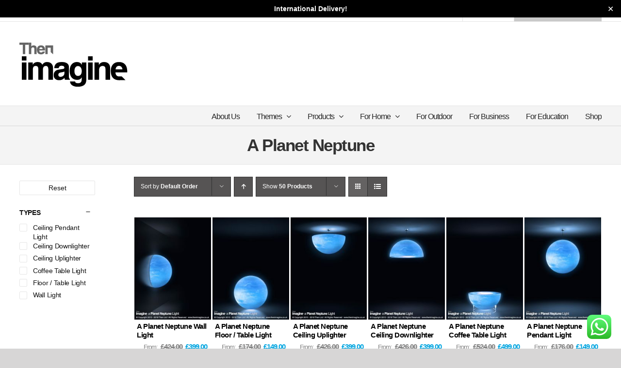

--- FILE ---
content_type: text/html; charset=UTF-8
request_url: https://thenimagine.co.uk/product-category/theme/a-planet-neptune/?product_count=50&product_order=desc
body_size: 52150
content:
<!DOCTYPE html>
<html class="avada-html-layout-wide avada-html-header-position-top avada-html-is-archive" lang="en-GB" prefix="og: http://ogp.me/ns# fb: http://ogp.me/ns/fb#">
<head>
	<meta http-equiv="X-UA-Compatible" content="IE=edge" />
	<meta http-equiv="Content-Type" content="text/html; charset=utf-8"/>
	<meta name="viewport" content="width=device-width, initial-scale=1" />
	<style id="jetpack-boost-critical-css">@media all{[class*=" awb-icon-"],[class^=awb-icon-]{font-family:awb-icons!important;speak:never;font-style:normal;font-weight:400;font-variant:normal;text-transform:none;line-height:1;-webkit-font-smoothing:antialiased;-moz-osx-font-smoothing:grayscale}.awb-icon-grid:before{content:""}.awb-icon-arrow-down2:before{content:""}.awb-icon-list:before{content:""}.awb-icon-bars:before{content:""}.awb-icon-spinner:before{content:""}ul.products{display:flex;flex-wrap:wrap;list-style:none;margin-top:calc((var(--woocommerce_archive_grid_column_spacing))/-2);margin-right:calc((var(--woocommerce_archive_grid_column_spacing))/-2);margin-left:calc((var(--woocommerce_archive_grid_column_spacing))/-2);margin-bottom:0;padding:0}ul.products .product{padding:calc((var(--woocommerce_archive_grid_column_spacing))/2)}.products .fusion-product-wrapper{position:relative;border:1px solid #efefef;border-bottom-width:2px}.products-6>li{width:16.6666%}.product{position:relative}.fusion-woocommerce-equal-heights:not(.fusion-woo-archive-page-columns-1) .products .product.product-grid-view,.fusion-woocommerce-equal-heights:not(.fusion-woo-related-columns-1) .products .product.product-grid-view,.fusion-woocommerce-equal-heights:not(.fusion-woo-shop-page-columns-1) .products .product.product-grid-view{display:flex;flex-direction:column}.fusion-woocommerce-equal-heights:not(.fusion-woo-archive-page-columns-1) .products .product.product-grid-view .fusion-product-content,.fusion-woocommerce-equal-heights:not(.fusion-woo-archive-page-columns-1) .products .product.product-grid-view .fusion-product-wrapper,.fusion-woocommerce-equal-heights:not(.fusion-woo-related-columns-1) .products .product.product-grid-view .fusion-product-content,.fusion-woocommerce-equal-heights:not(.fusion-woo-related-columns-1) .products .product.product-grid-view .fusion-product-wrapper,.fusion-woocommerce-equal-heights:not(.fusion-woo-shop-page-columns-1) .products .product.product-grid-view .fusion-product-content,.fusion-woocommerce-equal-heights:not(.fusion-woo-shop-page-columns-1) .products .product.product-grid-view .fusion-product-wrapper{display:flex;flex-direction:column;flex-grow:1}.fusion-woocommerce-equal-heights:not(.fusion-woo-archive-page-columns-1) .products .product.product-grid-view .product-buttons,.fusion-woocommerce-equal-heights:not(.fusion-woo-related-columns-1) .products .product.product-grid-view .product-buttons,.fusion-woocommerce-equal-heights:not(.fusion-woo-shop-page-columns-1) .products .product.product-grid-view .product-buttons{margin-top:auto}.product .product-buttons{padding-top:15px}.product .product-buttons .fusion-content-sep{margin-top:14px;margin-bottom:15px}.product-buttons a{display:block;position:relative;box-sizing:border-box;padding-left:16px;width:auto;max-width:49%;line-height:inherit;font-size:12px;text-shadow:none}.product-buttons a:first-child{float:left}.product-buttons a:nth-of-type(2){float:right!important}.product-buttons a:before{position:absolute;margin-left:-16px;font-family:awb-icons;color:inherit}.product-buttons .add_to_cart_button:before{content:""}.product-buttons .show_details_button:before{content:""}.product-buttons .button{text-align:left}.product-images{position:relative}.product-images{display:block;text-align:center;position:relative}.product-title{margin-top:0;margin-bottom:0;font-weight:400}.cart-loading{display:none;z-index:100;position:absolute;top:50%;left:0;right:0;transform:translateY(-50%);text-align:center}.cart-loading .awb-icon-spinner{display:inline-block;line-height:70px}.cart-loading i{display:inline-block;height:70px;width:70px;line-height:70px;border-radius:50%;background-clip:padding-box;background-color:rgba(0,0,0,.7);font-size:25px;color:#fff}.fusion-woo-badges-wrapper{position:absolute;z-index:98;top:0;left:0;width:100%;text-align:initial;display:flex;flex-direction:column;align-items:flex-start}.fusion-woo-badges-wrapper .onsale{position:static}.fusion-woo-badges-wrapper .onsale{margin-top:20px;margin-left:15px}.onsale{-webkit-backface-visibility:hidden;z-index:98;color:#fff;position:absolute;display:inline-block;border-style:solid;line-height:1;padding-top:var(--fusion-woo-sale-badge-padding-top,.5em);padding-right:var(--fusion-woo-sale-badge-padding-right,.5em);padding-bottom:var(--fusion-woo-sale-badge-padding-bottom,.5em);padding-left:var(--fusion-woo-sale-badge-padding-left,.5em)}.woo-sale-badge-circle .onsale{line-height:0;border-radius:50%;padding:0 .3em}.woo-sale-badge-circle .onsale:after,.woo-sale-badge-circle .onsale:before{content:"";width:100%;padding-top:calc(50% + .3em);display:block}.price del{font-size:13px}.price del .amount,.product-details .price .from{font-size:13px;margin-right:5px}.price ins{text-decoration:none}.price ins .amount{text-decoration:none}.product-details-container{min-height:50px}.product-details-container .fusion-price-rating{display:flex;justify-content:space-between;align-items:center;flex-wrap:wrap}.product-details-container .fusion-price-rating .price{order:0;margin-top:0}.onsale{top:20px;left:15px}.product .price{margin:5px 0 0}.products li .fusion-product-wrapper{background-color:var(--timeline_bg_color)}.product-buttons,.product-buttons-container,.products li .fusion-product-wrapper{border-color:var(--timeline_color)}.product-grid-view .fusion-product-content{padding-top:var(--woocommerce_product_box_content_padding-top);padding-right:var(--woocommerce_product_box_content_padding-right);padding-bottom:var(--woocommerce_product_box_content_padding-bottom);padding-left:var(--woocommerce_product_box_content_padding-left)}.product .product-buttons .fusion-content-sep{margin-bottom:var(--woocommerce_product_box_content_padding-bottom)}.product-buttons a{font-size:var(--woo_icon_font_size)}.product-buttons a{padding-left:calc(var(--woo_icon_font_size) + 2px)}.product-buttons a:before{margin-left:calc(-2px - var(--woo_icon_font_size))}.onsale{font-size:var(--fusion-woo-sale-badge-text-size,"16px");color:var(--fusion-woo-sale-badge-text-color,"#fff");border-width:var(--fusion-woo-sale-badge-width-top) var(--fusion-woo-sale-badge-width-right) var(--fusion-woo-sale-badge-width-bottom) var(--fusion-woo-sale-badge-width-left);border-color:var(--fusion-woo-sale-badge-border-color);background-color:var(--fusion-woo-sale-badge-background-color,--primary_color);border-top-left-radius:var(--fusion-woo-sale-badge-border-top-left-radius,0);border-top-right-radius:var(--fusion-woo-sale-badge-border-top-right-radius,0);border-bottom-right-radius:var(--fusion-woo-sale-badge-border-bottom-right-radius,0);border-bottom-left-radius:var(--fusion-woo-sale-badge-border-bottom-left-radius,0)}.woocommerce .woocommerce-container{width:100%}.fusion-secondary-menu-icon{background-color:var(--woo_cart_bg_color)}.catalog-ordering{display:flex;margin-bottom:32px}.catalog-ordering a{color:#333}.catalog-ordering .order li a{background:#fbfaf9;border:1px solid #dbdbdb;display:block;font-size:12px;text-align:center}.orderby-order-container{display:flex}.catalog-ordering>ul,.orderby-order-container>ul{list-style:none;margin:0 6px 10px 0;padding:0}.catalog-ordering>ul,.order-dropdown ul li a,.order-dropdown>li:after,.orderby-order-container>ul{height:39px;line-height:39px}.catalog-ordering .order,.order-dropdown>li:after{width:39px}.order-dropdown{position:relative;z-index:100}.order-dropdown ul{margin:0;padding:0;list-style:none;display:none;background:#fbfaf9;width:100%}.order-dropdown ul li a{background:#fbfaf9;border:1px solid #dbdbdb;border-top:0;display:block;font-size:12px;padding:0 13px}.order-dropdown ul li a strong{font-weight:400}.order-dropdown .current-li{background:#fbfaf9;border:1px solid #dbdbdb;display:block;padding:0 52px 0 13px;font-size:12px}.order-dropdown>li{position:relative;z-index:99}.order-dropdown>li:after{display:block;font-family:awb-icons;content:"";font-size:9px;z-index:101;position:absolute;top:0;right:0;text-align:center;border-left:1px solid #dbdbdb}.order-dropdown li ul li{overflow:hidden}.order-dropdown.sort-count{min-width:185px}.current-li-content{display:block;overflow:hidden;min-width:133px}.fusion-grid-list-view{margin:0;padding:0;list-style:none;border:1px solid #ddd;box-sizing:content-box}.fusion-grid-list-view li{height:100%;width:39px;float:left;text-align:center;background-color:#fbfaf9}.fusion-grid-view,.fusion-list-view{display:block}.fusion-grid-view{position:relative;font-size:22px}.fusion-grid-view .awb-icon-grid{display:block;margin-top:50%;position:absolute;top:-11px;width:100%}.fusion-list-view{font-size:14px}.fusion-grid-view-li{border-right:1px solid #ddd}.fusion-grid-list-view li.active-view a i{color:rgba(51,51,51,.45)}body .catalog-ordering .order li a,body .fusion-grid-list-view a,body .fusion-grid-list-view li.active-view a i,body .order-dropdown,body .order-dropdown a,body .order-dropdown ul li a,body .order-dropdown>li:after{color:var(--woo_dropdown_text_color)}.catalog-ordering .order li a,.fusion-grid-list-view,.fusion-grid-list-view li,.order-dropdown .current-li,.order-dropdown ul li a,.order-dropdown>li:after{border-color:var(--woo_dropdown_border_color)}.catalog-ordering .order li a,.fusion-grid-list-view li,.order-dropdown .current-li,.order-dropdown ul li a{background-color:var(--woo_dropdown_bg_color)}.fusion-grid-list-view li.active-view{background-color:var(--woo_dropdown_bg_color-1l)}*{box-sizing:border-box}input[type=password],input[type=submit],input[type=text]{-webkit-appearance:none;-webkit-border-radius:0}body{margin:0;min-width:320px;-webkit-text-size-adjust:100%;overflow-x:hidden;overflow-y:scroll;color:var(--body_typography-color);font-size:var(--body_typography-font-size,16px);font-family:var(--body_typography-font-family,inherit)}#boxed-wrapper{overflow-x:hidden;overflow-x:clip}#wrapper{overflow:visible}img{border-style:none;vertical-align:top;max-width:100%;height:auto}a{text-decoration:none}input{font-family:var(--body_typography-font-family,inherit);vertical-align:middle;color:var(--body_typography-color)}form{margin:0;padding:0;border-style:none}#main{padding:55px 10px 45px;clear:both}#content{width:71.1702128%;float:left;min-height:1px}.woocommerce-pagination{display:flex;flex-wrap:wrap;align-items:center;justify-content:flex-end;margin-top:40px;font-size:9px;line-height:normal}.input-text,input[type=password],input[type=text]{border:1px solid #d2d2d2;font-size:13px;color:#747474;padding:8px 15px;width:100%;box-sizing:border-box}.product-buttons a{line-height:1.5}.layout-wide-mode #wrapper{width:100%;max-width:none}#sliders-container{position:relative}.fusion-row{margin:0 auto}.fusion-row:after,.fusion-row:before{content:" ";display:table}.fusion-row:after{clear:both}.fusion-columns{margin:0-15px}.fusion-columns-5 .col-lg-2,.fusion-columns-5 .col-md-2,.fusion-columns-5 .col-sm-2{width:20%}strong{font-weight:bolder}.screen-reader-text{border:0;clip:rect(1px,1px,1px,1px);clip-path:inset(50%);height:1px;margin:-1px;overflow:hidden;padding:0;position:absolute!important;width:1px;word-wrap:normal!important}.fusion-page-load-link{display:none}.fusion-disable-outline input{outline:0}.fusion-content-sep{margin-top:20px;height:6px;border-top:1px solid #eaeaea;border-bottom:1px solid #eaeaea}.crossfade-images{white-space:nowrap;display:flex;align-items:center}.crossfade-images img{position:relative;z-index:50;min-width:100%;vertical-align:middle}.crossfade-images .hover-image{position:absolute;left:0;right:0;margin:0 auto;opacity:0}html:not(.avada-html-layout-boxed):not(.avada-html-layout-framed),html:not(.avada-html-layout-boxed):not(.avada-html-layout-framed) body{background-color:var(--bg_color);background-blend-mode:var(--bg-color-overlay)}body{background-image:var(--bg_image);background-repeat:var(--bg_repeat)}#main,.layout-wide-mode #main,.layout-wide-mode #wrapper,body,html,html body.custom-background{background-color:var(--content_bg_color)}#main{background-image:var(--content_bg_image);background-repeat:var(--content_bg_repeat)}.price ins .amount{color:var(--primary_color)}#toTop{background-color:var(--totop_background);border-radius:4px 4px 0 0;bottom:0;height:35px;position:fixed;text-align:center;width:48px;opacity:0;z-index:100000;line-height:1}#toTop:before{line-height:35px;content:"";-webkit-font-smoothing:antialiased;font-family:awb-icons;font-size:22px;color:var(--totop_icon_color)}.to-top-container #toTop{border-radius:var(--totop_border_radius) var(--totop_border_radius) 0 0}.to-top-right #toTop{right:75px}.fusion-header-wrapper{position:relative;z-index:10011}.fusion-header-sticky-height{display:none}.fusion-header{padding-left:30px;padding-right:30px;backface-visibility:hidden}.fusion-header-v4 .fusion-header{border-bottom:1px solid transparent}.fusion-mobile-logo{display:none}.fusion-secondary-header{border-bottom:1px solid transparent;background-color:var(--header_top_bg_color)}.fusion-secondary-header .fusion-alignleft{float:left;margin-right:0;flex-grow:1}.fusion-secondary-header .fusion-alignright{float:right;margin-left:0;flex-grow:1}.fusion-secondary-header .fusion-alignright>*{float:right}.fusion-secondary-header .fusion-row{display:flex;justify-content:space-between;align-items:center}.fusion-secondary-header .fusion-mobile-nav-holder{width:80%;margin:0 auto}.fusion-header-separator{display:inline-block;padding:0 6px}.fusion-contact-info{line-height:43px}.fusion-header-v4 .fusion-header{padding-top:30px;padding-bottom:30px}.fusion-header-v4 .fusion-logo{width:100%;display:flex;flex-wrap:wrap;flex-direction:row;justify-content:space-between;align-items:center}.fusion-header-v4 .fusion-logo:after,.fusion-header-v4 .fusion-logo:before{content:none}.fusion-header-v4 .fusion-logo .fusion-logo-link{float:none}.fusion-header-v4 .fusion-logo .fusion-header-content-3-wrapper{display:flex;flex-wrap:nowrap;flex-direction:row;justify-content:space-between;align-items:center}.fusion-header-v4 .fusion-logo .fusion-header-content-3-wrapper .fusion-header-tagline{order:1}.fusion-header-tagline{margin:0;padding:0;line-height:32px;font-weight:400;font-size:var(--tagline_font_size);color:var(--tagline_font_color)}.fusion-secondary-main-menu{border-bottom:1px solid transparent;padding-left:30px;padding-right:30px;backface-visibility:hidden}.fusion-secondary-main-menu .fusion-main-menu{float:none}.fusion-header-v4 .fusion-main-menu{float:none}.fusion-header-v4 .fusion-main-menu .fusion-menu{display:flex;flex-wrap:wrap}.fusion-header-menu-align-right .fusion-menu{justify-content:flex-end}.fusion-logo{display:block;float:left;max-width:100%}.fusion-logo:after,.fusion-logo:before{content:" ";display:table}.fusion-logo:after{clear:both}.fusion-logo a{display:block;max-width:100%}.fusion-logo img{width:auto}.fusion-logo-left.fusion-header-v4 .fusion-logo{float:none;width:auto}.fusion-main-menu{float:right;position:relative;z-index:200;overflow:hidden}.fusion-main-menu>ul>li{padding-right:45px}.fusion-main-menu>ul>li:last-child{padding-right:0}.fusion-main-menu>ul>li>a{display:flex;align-items:center;line-height:1;-webkit-font-smoothing:subpixel-antialiased}.fusion-main-menu ul{list-style:none;margin:0;padding:0}.fusion-main-menu ul a{display:block;box-sizing:content-box}.fusion-main-menu li{float:left;margin:0;padding:0;position:relative}.fusion-main-menu .fusion-dropdown-menu{overflow:hidden}.fusion-main-menu .sub-menu{position:absolute;left:0;visibility:hidden;opacity:0;z-index:1}.fusion-main-menu .sub-menu li{float:none;margin:0;padding:0}.fusion-main-menu .sub-menu a{border:0;padding:7px 20px;line-height:19px;text-indent:0;height:auto}.fusion-secondary-menu{position:relative;z-index:210}.fusion-secondary-menu ul{margin:0;padding:0;list-style:none}.fusion-secondary-menu>ul>li{float:left;border-left:1px solid transparent}.fusion-secondary-menu>ul>li:first-child{border-left:none}.fusion-secondary-menu>ul>li>a{display:flex;align-items:center;position:relative;padding:0 13px}.fusion-secondary-menu li{position:relative}.fusion-secondary-menu .sub-menu{display:block;position:absolute;left:-1px;z-index:1;visibility:hidden;opacity:0;border-bottom-right-radius:2px;border-bottom-left-radius:2px;border:1px solid transparent}.fusion-secondary-menu .sub-menu a{display:block;padding:7px 10px;line-height:normal;border-bottom:1px solid transparent}.fusion-secondary-menu .sub-menu>li:last-child>a{border-bottom:none}.fusion-secondary-menu .fusion-custom-menu-item-contents{position:absolute;left:-1px;visibility:hidden;opacity:0}.fusion-secondary-menu .fusion-secondary-menu-icon{padding-left:13px;padding-right:13px}.fusion-secondary-menu-cart>a{text-transform:uppercase}.fusion-secondary-menu-icon{min-width:176px;text-align:center}.fusion-secondary-menu-icon .menu-text{width:100%}.fusion-secondary-menu-icon .menu-text:before{font-family:awb-icons;content:"";margin-right:10px}.fusion-secondary-menu-icon .menu-text:after{font-family:awb-icons;content:"";margin-left:10px}.fusion-caret{margin-left:9px}.fusion-caret .fusion-dropdown-indicator{vertical-align:middle}.fusion-caret .fusion-dropdown-indicator:before{content:"";font-family:awb-icons;font-style:normal}.fusion-menu-login-box .fusion-custom-menu-item-contents{left:0;border:1px solid transparent;width:187px;padding:20px}.fusion-menu-login-box p{margin-top:0;margin-bottom:10px}.fusion-menu-login-box .fusion-login-box-submit,.fusion-menu-login-box .fusion-remember-checkbox{margin-bottom:0}.fusion-menu-login-box .fusion-menu-login-box-register{clear:both;float:right;padding-top:10px}.fusion-login-box-submit{float:right}.fusion-remember-checkbox{font-size:11px;line-height:32px}.fusion-sticky-menu-1 .fusion-sticky-menu{display:none}.fusion-mobile-navigation{display:none}.fusion-mobile-nav-holder{display:none;clear:both;color:#333}.fusion-mobile-menu-design-modern .fusion-header>.fusion-row{position:relative}.fusion-mobile-menu-icons{display:none;position:relative;top:0;right:0;vertical-align:middle;text-align:right}.fusion-mobile-menu-icons a{float:right;font-size:21px;margin-left:20px}body:not(.fusion-header-layout-v6) .fusion-header{-webkit-transform:translate3d(0,0,0);-moz-transform:none}body:not(.fusion-header-layout-v6).fusion-top-header .fusion-main-menu>ul>li>a.fusion-bar-highlight{box-sizing:border-box}.fusion-header-v4 .fusion-header,.fusion-mobile-menu-design-modern .fusion-secondary-header .fusion-alignleft,.fusion-secondary-header,.fusion-secondary-main-menu{border-bottom-color:var(--header_border_color)}.fusion-mobile-menu-design-modern .fusion-secondary-header .fusion-alignleft{border-top-color:var(--header_border_color)}.fusion-header-wrapper .fusion-row{padding-left:var(--header_padding-left);padding-right:var(--header_padding-right)}.fusion-header .fusion-row{padding-top:var(--header_padding-top);padding-bottom:var(--header_padding-bottom)}.fusion-top-header .fusion-header{background-color:var(--header_bg_color)}.avada-html-is-archive .fusion-top-header .fusion-header{background-color:var(--archive_header_bg_color,var(--header_bg_color))}.fusion-header-wrapper .fusion-row{max-width:var(--site_width)}html:not(.avada-has-site-width-percent) #main,html:not(.avada-has-site-width-percent) .fusion-secondary-header{padding-left:30px;padding-right:30px}.fusion-header .fusion-logo{margin:var(--logo_margin-top) var(--logo_margin-right) var(--logo_margin-bottom) var(--logo_margin-left)}body:not(.mobile-logo-pos-right) .fusion-header-v4 .fusion-logo .fusion-header-content-3-wrapper .fusion-header-tagline{order:1}.fusion-main-menu>ul>li{padding-right:var(--nav_padding)}.fusion-main-menu>ul>li>a{border-color:transparent}.fusion-main-menu .sub-menu{font-family:var(--body_typography-font-family);font-weight:var(--body_typography-font-weight);width:var(--dropdown_menu_width);background-color:var(--menu_sub_bg_color)}.fusion-main-menu .sub-menu li a{font-family:var(--body_typography-font-family);font-weight:var(--body_typography-font-weight);padding-top:var(--mainmenu_dropdown_vertical_padding);padding-bottom:var(--mainmenu_dropdown_vertical_padding);color:var(--menu_sub_color);font-size:var(--nav_dropdown_font_size)}.fusion-main-menu .fusion-dropdown-menu .sub-menu li a{font-family:var(--body_typography-font-family);font-weight:var(--body_typography-font-weight);padding-top:var(--mainmenu_dropdown_vertical_padding);padding-bottom:var(--mainmenu_dropdown_vertical_padding);border-bottom-color:var(--menu_sub_sep_color);color:var(--menu_sub_color);font-size:var(--nav_dropdown_font_size)}body:not(.fusion-header-layout-v6) .fusion-main-menu>ul>li>a{height:var(--nav_height)}.avada-menu-highlight-style-bar .fusion-main-menu .sub-menu{border-top:var(--dropdown_menu_top_border_size) solid var(--menu_hover_first_color)}.avada-menu-highlight-style-bar:not(.fusion-header-layout-v6) .fusion-main-menu>ul>li>a{border-top-width:var(--nav_highlight_border);border-top-style:solid}.avada-has-megamenu-shadow .fusion-main-menu .sub-menu{box-shadow:1px 1px 30px rgba(0,0,0,.06)}.avada-has-mainmenu-dropdown-divider .fusion-main-menu .fusion-dropdown-menu .sub-menu li a{border-bottom-width:1px;border-bottom-style:solid}.fusion-main-menu>ul>li>a{font-family:var(--nav_typography-font-family);font-weight:var(--nav_typography-font-weight);font-size:var(--nav_typography-font-size);letter-spacing:var(--nav_typography-letter-spacing);text-transform:var(--nav_typography-text-transform);font-style:var(--nav_typography-font-style,normal)}.fusion-main-menu>ul>li>a{color:var(--nav_typography-color)}.fusion-secondary-menu .fusion-secondary-menu-icon{color:var(--nav_typography-color);min-width:var(--topmenu_dropwdown_width)}.fusion-secondary-menu .sub-menu{background-color:var(--header_top_sub_bg_color);width:var(--topmenu_dropwdown_width);border-color:var(--header_top_menu_sub_sep_color)}.fusion-secondary-menu .sub-menu a{color:var(--header_top_menu_sub_color);border-color:var(--header_top_menu_sub_sep_color)}.fusion-secondary-menu .fusion-custom-menu-item-contents{background-color:var(--header_top_sub_bg_color);color:var(--header_top_menu_sub_color);width:var(--topmenu_dropwdown_width);border-color:var(--header_top_menu_sub_sep_color)}.fusion-secondary-menu>ul>li{border-color:var(--header_top_first_border_color)}.fusion-secondary-menu>ul>li>a{height:var(--sec_menu_lh)}.fusion-secondary-menu-icon{color:var(--nav_typography-color)}.fusion-secondary-menu-icon:after,.fusion-secondary-menu-icon:before{color:var(--nav_typography-color)}.fusion-secondary-main-menu{background-color:var(--menu_h45_bg_color)}.fusion-secondary-header{color:var(--snav_color);font-size:var(--snav_font_size)}.fusion-secondary-header a{color:var(--snav_color)}.fusion-mobile-menu-icons{margin-top:var(--mobile_menu_icons_top_margin)}.fusion-mobile-menu-icons a{color:var(--mobile_menu_toggle_color)}.fusion-mobile-menu-icons a:after,.fusion-mobile-menu-icons a:before{color:var(--mobile_menu_toggle_color)}.fusion-contact-info{line-height:var(--sec_menu_lh)}.input-text:not(textarea),input[type=password],input[type=text]{height:var(--form_input_height);padding-top:0;padding-bottom:0}.input-text,input[type=password],input[type=text]{background-color:var(--form_bg_color);font-size:var(--form_text_size);color:var(--form_text_color)}.catalog-ordering a,.order-dropdown ul li a,.order-dropdown>li:after{color:var(--form_text_color)}.input-text::-moz-placeholder,input::-moz-placeholder{color:var(--form_text_color)}.input-text::-webkit-input-placeholder,input::-webkit-input-placeholder{color:var(--form_text_color)}.input-text,input[type=password],input[type=text]{border-width:var(--form_border_width-top) var(--form_border_width-right) var(--form_border_width-bottom) var(--form_border_width-left);border-color:var(--form_border_color);border-radius:var(--form_border_radius)}.fusion-body .product .fusion-content-sep{border-color:var(--grid_separator_color)}#main .fusion-row,.fusion-footer-widget-area .fusion-row,.fusion-page-title-row{max-width:var(--site_width)}html:not(.avada-has-site-width-percent) #main,html:not(.avada-has-site-width-percent) .fusion-footer-widget-area{padding-left:30px;padding-right:30px}body.has-sidebar #main .sidebar{width:var(--sidebar_width)}body.has-sidebar #content{width:calc(100% - var(--sidebar_width) - var(--sidebar_gutter))}#main{padding-left:30px;padding-right:30px;padding-top:var(--main_padding-top);padding-bottom:var(--main_padding-bottom)}.layout-wide-mode #wrapper{width:100%;max-width:none}.fusion-content-widget-area>section:last-child{margin-bottom:0}.fusion-content-widget-area .widget{margin-bottom:45px;position:relative}.sidebar{width:23.4042553%;float:right}.sidebar .widget{margin-bottom:45px;position:relative}.fusion-widget-area .widget>ul>li:first-child{padding-top:0}#wrapper .fusion-vertical-menu-widget .menu{border-right:1px solid transparent;border-top:1px solid transparent}#wrapper .fusion-vertical-menu-widget .menu li a{border-bottom:1px solid transparent;border-right-color:transparent;padding:8px 0;display:block}#wrapper .fusion-vertical-menu-widget .menu li a .arrow{display:none;vertical-align:middle}#wrapper .fusion-vertical-menu-widget .menu li a .arrow:before{font-family:awb-icons;content:""}#wrapper .fusion-vertical-menu-widget.left .menu{text-align:left}#wrapper .fusion-vertical-menu-widget.left .menu>li>a{padding-left:20px}#wrapper .fusion-vertical-menu-widget.left .menu li a{padding-right:10px}#wrapper .fusion-vertical-menu-widget.no-border.left .menu li a .arrow{padding-right:0;width:40px;text-align:right}.fusion-vertical-menu-widget ul.menu li a{font-family:var(--nav_typography-font-family);font-weight:var(--nav_typography-font-weight);font-size:var(--nav_typography-font-size);letter-spacing:var(--nav_typography-letter-spacing);text-transform:var(--nav_typography-text-transform)}#main .sidebar:not(.fusion-sticky-sidebar){background-color:var(--sidebar_bg_color)}#main .sidebar{padding:var(--sidebar_padding)}.fusion-footer-widget-column{margin-bottom:50px}.fusion-footer-widget-column:last-child{margin-bottom:0}.fusion-footer footer .fusion-columns .fusion-column{padding-left:var(--footer_widgets_padding);padding-right:var(--footer_widgets_padding)}.fusion-footer footer .fusion-columns{margin:0 calc((var(--footer_widgets_padding))*-1)}.fusion-footer footer .fusion-columns .fusion-column.fusion-has-widgets{border-color:var(--footer_divider_color)}.ltr .fusion-footer footer .fusion-columns .fusion-column.fusion-has-widgets{border-right-width:var(--footer_divider_line_size);border-right-style:var(--footer_divider_line_style)}.fusion-footer footer .fusion-row .fusion-columns{display:var(--footer_divider_line-flex);flex-flow:wrap}.ltr .fusion-footer footer .fusion-row .fusion-columns .fusion-column.fusion-column-last{border-right:none}.fusion-footer-widget-area{position:relative;padding:var(--footer_area_padding-top) 10px var(--footer_area_padding-bottom);border-top:var(--footer_border_size) solid var(--footer_border_color);background-image:var(--footerw_bg_image);background-repeat:var(--footerw_bg_repeat);background-color:var(--footer_bg_color);background-size:var(--footerw_bg_full-size);background-position:var(--footerw_bg_full-position);color:var(--footer_text_color);backface-visibility:hidden}.fusion-footer-widget-area .fusion-footer-widget-column:not(.widget_icl_lang_sel_widget) ul:first-child>li:first-child>a{background-image:none;padding-top:0}.fusion-footer-widget-area ul{list-style:none;margin:0;padding:0;font-size:12px}.fusion-footer-widget-area ul li{border-color:var(--footer_divider_color)}.fusion-footer-widget-area ul li a{display:block;position:relative}.fusion-footer-widget-area .widget-title{margin:0 0 28px;text-transform:var(--footer_headings_typography-text-transform,uppercase);font-family:var(--footer_headings_typography-font-family);font-size:var(--footer_headings_typography-font-size);font-weight:var(--footer_headings_typography-font-weight);line-height:var(--footer_headings_typography-line-height);letter-spacing:var(--footer_headings_typography-letter-spacing);font-style:var(--footer_headings_typography-font-style,normal);color:var(--footer_headings_typography-color)}.fusion-footer-widget-area a{color:var(--footer_link_color)}.fusion-footer-widget-area .widget>ul>li:first-child{padding-top:0}.fusion-footer-widget-area .widget li a:before{color:var(--footer_link_color)}.fusion-footer-widget-area .fusion-vertical-menu-widget ul.menu li a{color:var(--footer_link_color)}.fusion-footer-widget-area>.fusion-row{padding-left:var(--footer_area_padding-left);padding-right:var(--footer_area_padding-right)}.fusion-page-title-bar{clear:both;padding:0 10px;height:var(--page_title_height);width:100%;background-position:center center;background-repeat:no-repeat;background-origin:border-box;background-color:var(--page_title_bg_color);border-top:1px solid;border-bottom:1px solid;background-image:var(--page_title_bg);border-color:var(--page_title_border_color);background-size:auto}.fusion-page-title-bar h1{margin:0;padding:0;line-height:26px;font-weight:400;font-size:14px;color:#343333}.fusion-page-title-bar h1{font-size:18px;color:var(--page_title_color)}.fusion-page-title-bar .fusion-page-title-row h1{font-size:var(--page_title_font_size);line-height:var(--page_title_line_height)}@media only screen and (min-resolution:144dpi),only screen and (min-resolution:1.5dppx){.fusion-page-title-bar{background-image:var(--page_title_bg_retina,var(--page_title_bg));background-size:cover}}.fusion-page-title-row{margin:0 auto;height:100%}.fusion-page-title-wrapper{display:flex;align-items:center;justify-content:space-between;position:relative;height:100%;width:100%}.fusion-page-title-bar-center .fusion-page-title-captions{text-align:center;width:100%}html:not(.avada-has-site-width-percent) .fusion-page-title-bar{padding-left:30px;padding-right:30px}.fusion-main-menu .sub-menu,.fusion-main-menu .sub-menu li a,body{font-family:var(--body_typography-font-family);font-weight:var(--body_typography-font-weight);letter-spacing:var(--body_typography-letter-spacing);font-style:var(--body_typography-font-style,normal)}.fusion-footer-widget-area ul,body{font-size:var(--body_typography-font-size)}.fusion-main-menu .sub-menu,.fusion-main-menu .sub-menu li a,body{line-height:var(--body_typography-line-height)}body{color:var(--body_typography-color)}body a,body a:after,body a:before{color:var(--link_color)}.fusion-page-title-bar h1,h1{font-family:var(--h1_typography-font-family);font-weight:var(--h1_typography-font-weight);line-height:var(--h1_typography-line-height);letter-spacing:var(--h1_typography-letter-spacing);text-transform:var(--h1_typography-text-transform);font-style:var(--h1_typography-font-style,normal)}h1{font-size:var(--h1_typography-font-size)}h1{color:var(--h1_typography-color)}h1{margin-top:var(--h1_typography-margin-top);margin-bottom:var(--h1_typography-margin-bottom)}h2{font-family:var(--h2_typography-font-family);font-weight:var(--h2_typography-font-weight);line-height:var(--h2_typography-line-height);letter-spacing:var(--h2_typography-letter-spacing);text-transform:var(--h2_typography-text-transform);font-style:var(--h2_typography-font-style,normal)}h2{font-size:var(--h2_typography-font-size)}.woocommerce h2,h2{color:var(--h2_typography-color)}h2{margin-top:var(--h2_typography-margin-top);margin-bottom:var(--h2_typography-margin-bottom)}.fusion-header-tagline,.woocommerce-container .product-title,h3{font-family:var(--h3_typography-font-family);font-weight:var(--h3_typography-font-weight);line-height:var(--h3_typography-line-height);letter-spacing:var(--h3_typography-letter-spacing);text-transform:var(--h3_typography-text-transform);font-style:var(--h3_typography-font-style,normal)}.woocommerce-container .product-title,h3{font-size:var(--h3_typography-font-size)}.woocommerce-container .product-title,h3{color:var(--h3_typography-color)}h3{margin-top:var(--h3_typography-margin-top);margin-bottom:var(--h3_typography-margin-bottom)}.fusion-widget-area h4,h4{font-family:var(--h4_typography-font-family);font-weight:var(--h4_typography-font-weight);line-height:var(--h4_typography-line-height);letter-spacing:var(--h4_typography-letter-spacing);text-transform:var(--h4_typography-text-transform);font-style:var(--h4_typography-font-style,normal)}h4{line-height:var(--h4_typography-line-height)}.fusion-widget-area h4,h4{font-size:var(--h4_typography-font-size)}.fusion-widget-area h4,h4{color:var(--h4_typography-color)}h4{margin-top:var(--h4_typography-margin-top);margin-bottom:var(--h4_typography-margin-bottom)}.product-images .crossfade-images{background:var(--title_border_color)}:root{--site_width:1200px;--main_padding-top:20px;--main_padding-bottom:20px;--sidebar_width:13%;--sidebar_gutter:80px;--primary_color:#02a5e0;--header_padding-top:0px;--header_padding-bottom:0px;--header_padding-left:0px;--header_padding-right:0px;--nav_highlight_border:3px;--nav_padding:35px;--dropdown_menu_top_border_size:3px;--dropdown_menu_width:150px;--mainmenu_dropdown_vertical_padding:5px;--menu_sub_bg_color:#f4f4f4;--menu_sub_sep_color:#2d2d2d;--menu_h45_bg_color:#f4f4f4;--nav_typography-font-family:Arial,Helvetica,sans-serif;--nav_typography-font-weight:400;--nav_typography-font-size:16px;--nav_typography-letter-spacing:-1px;--nav_typography-color:#262626;--menu_hover_first_color:#000000;--menu_sub_color:#262626;--nav_dropdown_font_size:13px;--snav_font_size:12px;--sec_menu_lh:44px;--header_top_menu_sub_color:#444444;--mobile_menu_icons_top_margin:0px;--mobile_header_bg_color:#ffffff;--mobile_menu_toggle_color:#000000;--footer_divider_color:#7a7a7a;--footer_headings_typography-font-family:Arial,Helvetica,sans-serif;--footer_headings_typography-font-size:16px;--footer_headings_typography-font-weight:700;--footer_headings_typography-line-height:1.5;--footer_headings_typography-letter-spacing:-1px;--footer_headings_typography-color:#ffffff;--footer_text_color:#c6c6c6;--sidebar_bg_color:#ffffff;--bg_image:none;--bg_repeat:no-repeat;--bg_color:#d7d6d6;--bg-color-overlay:normal;--content_bg_color:#ffffff;--content_bg_image:none;--content_bg_repeat:no-repeat;--body_typography-font-family:Arial,Helvetica,sans-serif;--body_typography-font-size:14px;--body_typography-font-weight:400;--body_typography-line-height:1.2;--body_typography-letter-spacing:0px;--body_typography-color:#3f3f3f;--link_color:#000000;--h1_typography-font-family:Arial,Helvetica,sans-serif;--h1_typography-font-weight:700;--h1_typography-line-height:1.4;--h1_typography-letter-spacing:-1.5px;--h1_typography-font-size:34px;--h1_typography-color:#333333;--h1_typography-margin-top:0.67em;--h1_typography-margin-bottom:0.67em;--h2_typography-font-family:Arial,Helvetica,sans-serif;--h2_typography-font-weight:400;--h2_typography-line-height:1.5;--h2_typography-letter-spacing:-1px;--h2_typography-font-size:30px;--h2_typography-color:#333333;--h2_typography-margin-top:0em;--h2_typography-margin-bottom:1.1em;--h3_typography-font-family:Arial,Helvetica,sans-serif;--h3_typography-font-weight:700;--h3_typography-line-height:1.2;--h3_typography-letter-spacing:-0.5px;--h3_typography-font-size:15px;--h3_typography-color:#333333;--h3_typography-margin-top:1em;--h3_typography-margin-bottom:1em;--h4_typography-font-family:Arial,Helvetica,sans-serif;--h4_typography-font-weight:700;--h4_typography-line-height:1.5;--h4_typography-letter-spacing:-0.5px;--h4_typography-font-size:16px;--h4_typography-color:#333333;--h4_typography-margin-top:1.33em;--h4_typography-margin-bottom:1.33em;--form_input_height:29px;--form_text_size:13px;--form_bg_color:#c9c9c9;--form_text_color:#111010;--form_border_width-top:1px;--form_border_width-bottom:1px;--form_border_width-left:1px;--form_border_width-right:1px;--form_border_color:#adadad;--form_border_radius:0px;--timeline_bg_color:rgba(255,255,255,0);--timeline_color:#ebeaea;--grid_separator_color:#ebeaea;--woocommerce_archive_grid_column_spacing:1px;--woocommerce_product_box_content_padding-top:5;--woocommerce_product_box_content_padding-bottom:5;--woocommerce_product_box_content_padding-left:5;--woocommerce_product_box_content_padding-right:5;--woo_dropdown_bg_color:#565454;--woo_dropdown_bg_color-1l:rgba(100,98,98,1);--woo_dropdown_text_color:#ffffff;--woo_dropdown_border_color:#303030;--woo_cart_bg_color:#c9c9c9;--woo_icon_font_size:10px;--fusion-woo-sale-badge-background-color:#000000;--fusion-woo-sale-badge-text-color:#ffffff;--fusion-woo-sale-badge-text-size:15px;--fusion-woo-sale-badge-padding-top:0.5em;--fusion-woo-sale-badge-padding-bottom:0.5em;--fusion-woo-sale-badge-padding-left:0.5em;--fusion-woo-sale-badge-padding-right:0.5em;--fusion-woo-sale-badge-width-top:0px;--fusion-woo-sale-badge-width-bottom:0px;--fusion-woo-sale-badge-width-left:0px;--fusion-woo-sale-badge-width-right:0px;--fusion-woo-sale-badge-border-color:#ffffff;--button_typography-font-family:"PT Sans";--button_typography-font-weight:400;--button_typography-letter-spacing:0px;--button_text_transform:uppercase;--button_gradient_top_color:#000000;--button_accent_color:#ffffff;--button_border_width-top:2px;--button_border_width-right:2px;--button_border_width-bottom:2px;--button_border_width-left:2px;--button_border_color:#000000;--title_border_color:#e0dede}.fusion-header{--header_bg_color:#ffffff;--archive_header_bg_color:#ffffff}.fusion-header-wrapper{--header_border_color:#e5e5e5}.fusion-secondary-header{--header_top_bg_color:#ffffff;--snav_color:#353535}.fusion-header-tagline{--tagline_font_size:20px;--tagline_font_color:#747474}.fusion-main-menu{--nav_height:40px;--mobile_nav_padding:15px}.fusion-secondary-menu{--topmenu_dropwdown_width:180px;--header_top_first_border_color:#e5e5e5;--header_top_sub_bg_color:#f4f4f4;--header_top_menu_sub_sep_color:#444444}.fusion-logo{--logo_margin-top:0px;--logo_margin-bottom:0px;--logo_margin-left:0px;--logo_margin-right:0px}.fusion-page-title-bar{--page_title_height:80px;--page_title_mobile_height:20px;--page_title_bg_color:#f4f4f4;--page_title_border_color:#e5e5e5;--page_title_font_size:35px;--page_title_line_height:normal;--page_title_color:#333333;--page_title_bg:none;--page_title_bg_retina:var(--page_title_bg)}.fusion-footer-widget-area{--footerw_bg_full-size:initial;--footerw_bg_full-position:var(--footerw_bg_pos);--footerw_bg_repeat:no-repeat;--footerw_bg_pos:center center;--footer_bg_color:#000000;--footer_border_size:0px;--footer_border_color:#000000;--footer_link_color:#ffffff}.fusion-footer{--footer_area_padding-top:20px;--footer_area_padding-bottom:20px;--footer_area_padding-left:0px;--footer_area_padding-right:0px;--footer_divider_line-flex:flex;--footer_divider_line_size:0px;--footer_divider_line_style:none;--footer_widgets_padding:20px}.sidebar{--sidebar_padding:0px}#toTop{--totop_border_radius:4px;--totop_background:#333333;--totop_icon_color:#ffffff}body{--fusion-woo-sale-badge-border-top-left-radius:50%;--fusion-woo-sale-badge-border-top-right-radius:50%;--fusion-woo-sale-badge-border-bottom-right-radius:50%;--fusion-woo-sale-badge-border-bottom-left-radius:50%;--button-border-radius-top-left:0px;--button-border-radius-top-right:0px;--button-border-radius-bottom-right:0px;--button-border-radius-bottom-left:0px}@media only screen and (max-width:800px){.has-sidebar #sidebar{order:1}.has-sidebar #content,.woocommerce-container{order:2;margin-top:50px}.fusion-mobile-logo-1 .fusion-standard-logo{display:none}.fusion-mobile-logo{display:inline-block}}@font-face{font-family:awb-icons;font-weight:400;font-style:normal;font-display:swap}.fusion-content-sep{margin-top:20px;height:6px;border-top:1px solid #eaeaea;border-bottom:1px solid #eaeaea}.product-buttons,.product-buttons-container,.products li .fusion-product-wrapper{border-color:var(--timeline_color)}.fusion-body .product .fusion-content-sep{border-color:var(--grid_separator_color)}.button.default{--button_margin-top:0px;--button_margin-right:0px;--button_margin-bottom:0px;--button_margin-left:0px;display:inline-flex;justify-content:center;align-items:center;position:relative;text-decoration:none;box-sizing:border-box;font-family:var(--button_typography-font-family);font-weight:var(--button_typography-font-weight);font-style:var(--button_typography-font-style,normal);letter-spacing:var(--button_typography-letter-spacing);border-width:var(--button_border_width-top,0) var(--button_border_width-right,0) var(--button_border_width-bottom,0) var(--button_border_width-left,0);border-style:solid;border-radius:var(--button-border-radius-top-left,0) var(--button-border-radius-top-right,0) var(--button-border-radius-bottom-right,0) var(--button-border-radius-bottom-left,0);text-transform:var(--button_text_transform);margin:var(--button_margin-top) var(--button_margin-right) var(--button_margin-bottom) var(--button_margin-left)}.button.default{background:var(--button_gradient_top_color);color:var(--button_accent_color);border-color:var(--button_border_color)}.fusion-disable-outline .button{outline:0}.button-small{padding:9px 20px;line-height:14px;font-size:12px}.fusion-body .fusion-content-sep.sep-double{height:6px;border-bottom-width:1px;border-top-width:1px;box-sizing:content-box}.fusion-body .fusion-content-sep.sep-solid{border-bottom-style:solid;border-top-style:solid}.clearfix{clear:both}.clearfix,.fusion-clearfix{clear:both}.clearfix:after,.clearfix:before,.fusion-clearfix:after,.fusion-clearfix:before{content:" ";display:table}.clearfix:after,.fusion-clearfix:after{clear:both}.fusion-alignleft{display:inline;float:left;margin-right:15px}.fusion-alignright{display:inline;float:right;margin-left:15px}.fusion-columns{margin:0-15px}.fusion-columns-5 .col-lg-2,.fusion-columns-5 .col-md-2,.fusion-columns-5 .col-sm-2{width:20%}.fusion-columns-5 .fusion-column:nth-of-type(5n+1){clear:both}.products li.product .fusion-product-wrapper{background-color:var(--timeline_bg_color)}.col-lg-2,.col-md-2,.col-sm-2{position:relative;min-height:1px;padding-left:15px;padding-right:15px}@media (min-width:0px){.col-sm-2{float:left}.col-sm-2{width:16.66666667%}}@media (min-width:992px){.col-md-2{float:left}.col-md-2{width:16.66666667%}}@media (min-width:1200px){.col-lg-2{float:left}.col-lg-2{width:16.66666667%}}body:not(.side-header) #wrapper{position:relative}#sidebar .widget{margin-bottom:0;letter-spacing:-.3px}body #menu-bottom a .link-text{font-size:17px;font-weight:600;line-height:1.3em;font-style:normal;text-align:left;letter-spacing:-.3px;text-decoration:none}.awb-icon-bars::after{content:"Menu";font-style:normal;font-size:.75em;font-weight:800;letter-spacing:-.3px;padding-left:0;position:relative}}@media all{.products .product{position:relative}}@media all{.main_status_div ul{list-style:none;padding:0;margin:0}}@media all{.simple-banner{width:100%;text-align:center;position:relative;display:block}}@media all{@font-face{font-family:wcpf;font-weight:400;font-style:normal}.wcpf-field-item.wcpf-box-style .wcpf-heading-label .box-toggle:before{font-family:wcpf!important;content:attr(data-icon);font-style:normal!important;font-weight:400!important;font-variant:normal!important;text-transform:none!important;speak:none;line-height:1;-webkit-font-smoothing:antialiased;-moz-osx-font-smoothing:grayscale}.wcpf-field-item.wcpf-box-style .wcpf-heading-label .box-toggle:before{content:"M"}.clearfix:after,.clearfix:before{display:table;content:"";line-height:0}.clearfix:after{clear:both}.wcpf-field-checkbox-list .wcpf-content{-webkit-box-sizing:border-box;box-sizing:border-box;margin-top:6px}.wcpf-field-checkbox-list .wcpf-heading-label{-webkit-box-sizing:border-box;box-sizing:border-box;display:block;padding:8px 0;font-size:14px;font-weight:600;color:#111;text-transform:uppercase}.wcpf-field-checkbox-list .wcpf-input-container{display:inline-block}.wcpf-field-button{-webkit-box-sizing:border-box;box-sizing:border-box;padding-top:8px;padding-bottom:8px}.wcpf-field-button .wcpf-button{-webkit-box-sizing:border-box;box-sizing:border-box;display:block;width:100%;padding:6px 12px;border:1px solid #e5e5e5;background:#fff;-webkit-border-radius:2px;border-radius:2px;text-align:center;font-weight:500;font-size:14px;color:#111}.wcpf-field-checkbox-list .wcpf-checkbox-list .wcpf-checkbox-children-container{-webkit-box-sizing:border-box;box-sizing:border-box;padding-left:18px}.wcpf-field-checkbox-list .wcpf-checkbox-list .wcpf-checkbox-item .wcpf-checkbox-label{display:block;margin:0;padding:0;color:#111}.wcpf-field-checkbox-list .wcpf-checkbox-list .wcpf-checkbox-item .wcpf-checkbox-label:after,.wcpf-field-checkbox-list .wcpf-checkbox-list .wcpf-checkbox-item .wcpf-checkbox-label:before{display:table;content:"";line-height:0}.wcpf-field-checkbox-list .wcpf-checkbox-list .wcpf-checkbox-item .wcpf-checkbox-label:after{clear:both}.wcpf-field-checkbox-list .wcpf-checkbox-list .wcpf-checkbox-item .wcpf-input-container{-webkit-box-sizing:border-box;box-sizing:border-box;position:relative;display:inline-block;float:left;margin-top:.7em;-webkit-transform:translateY(-50%);-ms-transform:translateY(-50%);transform:translateY(-50%);width:16px;height:16px;border:1px solid #e5e5e5;-webkit-border-radius:2px;border-radius:2px;padding:0;background:0 0}.wcpf-field-checkbox-list .wcpf-checkbox-list .wcpf-checkbox-item .wcpf-input-container .wcpf-input{display:none}.wcpf-field-checkbox-list .wcpf-checkbox-list .wcpf-checkbox-item .wcpf-title-container{-webkit-box-sizing:border-box;box-sizing:border-box;display:inline-block;float:left;width:-webkit-calc(100% - 16px);width:calc(100% - 16px);padding-left:12px;line-height:1.4}.wcpf-scrollbar ::-webkit-scrollbar{width:6px;background-color:transparent}.wcpf-scrollbar.wcpf-front-element .wcpf-content{max-height:-webkit-calc(28em + 6px);max-height:calc(28em + 6px);overflow-y:auto}.wcpf-front-element{-webkit-box-sizing:border-box;box-sizing:border-box;margin-bottom:12px}.wcpf-front-element.wcpf-status-disabled{display:none!important}.wcpf-front-element.wcpf-hierarchical-collapsed .wcpf-item-label{position:relative}.wcpf-field-item.wcpf-box-style .wcpf-heading-label{-webkit-box-sizing:border-box;box-sizing:border-box;position:relative}.wcpf-field-item.wcpf-box-style .wcpf-heading-label .box-toggle{display:block;position:absolute;right:8px;top:50%;-webkit-transform:translateY(-50%);-ms-transform:translateY(-50%);transform:translateY(-50%);height:14px;width:14px;font-size:13px;color:#111;background:0 0;padding:0 0 16px 0;border:0}}@media all{.wpcw-widget-contact ul{margin:0;padding:0;list-style:none}.wpcw-widget-contact ul li{padding:10px 0}.wpcw-widget-contact ul li:after,.wpcw-widget-contact ul li:before{display:none}.wpcw-widget-contact ul li div{display:inline}}@media all{.pum-container,.pum-content,.pum-content+.pum-close,.pum-overlay,.pum-title{background:0 0;border:none;bottom:auto;clear:none;float:none;font-family:inherit;font-size:medium;font-style:normal;font-weight:400;height:auto;left:auto;letter-spacing:normal;line-height:normal;max-height:none;max-width:none;min-height:0;min-width:0;overflow:visible;position:static;right:auto;text-align:left;text-decoration:none;text-indent:0;text-transform:none;top:auto;visibility:visible;white-space:normal;width:auto;z-index:auto}.pum-content,.pum-title{position:relative;z-index:1}.pum-overlay{bottom:0;display:none;height:100%;left:0;overflow:auto;overflow:initial;position:fixed;right:0;top:0;width:100%;z-index:1999999999}.pum-overlay,.pum-overlay *,.pum-overlay :after,.pum-overlay :before,.pum-overlay:after,.pum-overlay:before{box-sizing:border-box}.pum-container{margin-bottom:3em;position:absolute;top:100px;z-index:1999999999}.pum-container.pum-responsive{height:auto;left:50%;margin-left:-47.5%;overflow:visible;width:95%}@media only screen and (min-width:1024px){.pum-container.pum-responsive.pum-responsive-medium{margin-left:-30%;width:60%}}.pum-container .pum-title{margin-bottom:.5em}.pum-container .pum-content>:first-child{margin-top:0}.pum-container .pum-content>:last-child{margin-bottom:0}.pum-container .pum-content+.pum-close{background-color:#0000;line-height:1;min-width:1em;position:absolute;text-align:center;text-decoration:none;z-index:2}.pum-theme-32125,.pum-theme-cutting-edge{background-color:rgba(0,0,0,.5)}.pum-theme-32125 .pum-container,.pum-theme-cutting-edge .pum-container{padding:18px;border-radius:5px;border:2px solid #d33;box-shadow:0 10px 25px 0 rgba(2,2,2,.5);background-color:#000}.pum-theme-32125 .pum-title,.pum-theme-cutting-edge .pum-title{color:#fff;text-align:center;text-shadow:3px 3px 0 rgba(255,0,0,.49);font-family:Fasthand;font-weight:400;font-size:42px;line-height:40px}.pum-theme-32125 .pum-content,.pum-theme-cutting-edge .pum-content{color:#fff;font-family:inherit;font-weight:100}.pum-theme-32125 .pum-content+.pum-close,.pum-theme-cutting-edge .pum-content+.pum-close{position:absolute;height:30px;width:30px;left:auto;right:0;bottom:auto;top:0;padding:0;color:#000;font-family:Times New Roman;font-weight:100;font-size:32px;line-height:24px;border:1px none #fff;border-radius:0;box-shadow:-1px 1px 1px 0 rgba(2,2,2,.1);text-shadow:-1px 1px 1px rgba(0,0,0,.1);background-color:#fff}#pum-33009{z-index:1999999999}}@media only screen and (max-width:640px){.products.products-6 .product-grid-view{width:100%!important}}@media only screen and (max-width:752px){.products li.product-grid-view{width:var(--awb-columns-small,100%)!important}.products.products-6 .product-grid-view{width:var(--awb-columns-small,50%)!important}}@media only screen and (min-width:752px) and (max-width:864px){.products.products-6 .product-grid-view{width:33.33333333%!important}}@media only screen and (min-width:864px) and (max-width:976px){.products.products-6 .product-grid-view{width:25%!important}}@media only screen and (min-width:1088px) and (max-width:1200px){.products.products-6 .product-grid-view{width:20%!important}}@media only screen and (max-width:800px){.fusion-mobile-menu-design-modern .fusion-secondary-header{padding:0}.fusion-mobile-menu-design-modern .fusion-secondary-header .fusion-row{padding-left:0;padding-right:0}.fusion-mobile-menu-design-modern .fusion-alignleft{border-bottom:1px solid transparent}.fusion-mobile-menu-design-modern .fusion-alignleft,.fusion-mobile-menu-design-modern .fusion-alignright{width:100%;float:none;display:block}.fusion-mobile-menu-design-modern .fusion-secondary-menu>ul>li{display:inline-block;vertical-align:middle;text-align:left}.fusion-mobile-menu-design-modern .fusion-secondary-menu-cart{border-right:0}.fusion-mobile-menu-design-modern .fusion-secondary-menu-icon{background-color:transparent;padding-left:10px;padding-right:7px;min-width:100%}.fusion-mobile-menu-design-modern .fusion-secondary-menu-icon:after{display:none}.fusion-mobile-menu-design-modern .fusion-header-tagline{margin-top:10px;float:none;line-height:24px}.fusion-body .fusion-mobile-menu-design-modern .fusion-secondary-header .fusion-alignleft,.fusion-body .fusion-mobile-menu-design-modern .fusion-secondary-header .fusion-alignright{text-align:center}.fusion-body .fusion-mobile-menu-design-modern .fusion-secondary-menu>ul>li{float:none}@media only screen and (min-resolution:144dpi),only screen and (min-resolution:1.5dppx){.fusion-mobile-logo{display:inline-block}}.fusion-mobile-menu-design-modern .fusion-secondary-menu .fusion-secondary-menu-icon,.fusion-mobile-menu-design-modern .fusion-secondary-menu-icon:before{color:var(--snav_color)}.fusion-body .fusion-header-wrapper .fusion-header,.fusion-body .fusion-header-wrapper .fusion-secondary-main-menu{background-color:var(--mobile_header_bg_color)}}@media only screen and (max-width:800px){.fusion-footer-widget-area>.fusion-row{padding-left:0;padding-right:0}}@media only screen and (max-width:800px){.fusion-mobile-menu-design-modern .fusion-secondary-header{padding-left:0!important;padding-right:0!important}.fusion-mobile-menu-design-modern.fusion-header-v4 .fusion-header{padding-top:20px;padding-bottom:20px}.fusion-mobile-menu-design-modern.fusion-header-v4 .fusion-header .fusion-row{width:100%}.fusion-mobile-menu-design-modern.fusion-header-v4 .fusion-logo{margin:0!important}.fusion-mobile-menu-design-modern.fusion-header-v4 .fusion-mobile-nav-holder{padding-top:20px;margin-left:-30px;margin-right:-30px;margin-bottom:calc(-20px - var(--header_padding-bottom))}.fusion-mobile-menu-design-modern.fusion-header-v4 .fusion-mobile-sticky-nav-holder{display:none}.fusion-mobile-menu-design-modern.fusion-header-v4 .fusion-mobile-menu-icons{display:block}.fusion-mobile-menu-design-modern.fusion-header-v4 .fusion-logo a{float:none}.fusion-mobile-menu-design-modern.fusion-header-v4 .fusion-mobile-nav-holder{padding-top:0;margin-left:-30px;margin-right:-30px;margin-bottom:0}.fusion-mobile-menu-design-modern.fusion-header-v4 .fusion-secondary-main-menu{position:static;border:0}.fusion-header .fusion-row{padding-left:0;padding-right:0}.fusion-header-wrapper .fusion-row{padding-left:0;padding-right:0;max-width:100%}.fusion-secondary-header{background-color:var(--header_top_bg_color)}.fusion-secondary-header .fusion-row{display:block}.fusion-secondary-header .fusion-alignleft{margin-right:0}.fusion-secondary-header .fusion-alignright{margin-left:0}body.fusion-body .fusion-secondary-header .fusion-alignright>*{float:none}.fusion-header-v4 .fusion-logo{display:block}.fusion-header-v4.fusion-mobile-menu-design-modern .fusion-logo .fusion-logo-link{max-width:75%}.fusion-header-v4.fusion-mobile-menu-design-modern .fusion-mobile-menu-icons{position:absolute}.fusion-mobile-menu-design-modern.fusion-header-v4 .fusion-main-menu{display:none}.fusion-mobile-menu-design-modern.fusion-header-v4 .fusion-mobile-sticky-nav-holder{display:none}}@media only screen and (min-device-width:768px) and (max-device-width:1024px) and (orientation:portrait){.products.products-6 .product-grid-view{width:var(--awb-columns-medium,33.33333333%)!important}.fusion-columns-5 .fusion-column:first-child{margin-left:0}.fusion-column,.fusion-column:nth-child(2n),.fusion-column:nth-child(3n),.fusion-column:nth-child(4n),.fusion-column:nth-child(5n){margin-right:0}#wrapper{width:auto!important}.fusion-page-title-wrapper{display:block}#toTop{bottom:30px;border-radius:4px;height:40px}#toTop:before{line-height:38px}.no-mobile-totop .to-top-container{display:none}.fusion-columns-5 .col-lg-2,.fusion-columns-5 .col-md-2,.fusion-columns-5 .col-sm-2,.fusion-columns-5 .fusion-column{width:33.33%!important;float:left!important}.fusion-columns-5 .fusion-column:nth-of-type(3n+1){clear:both}#main,.fusion-footer-widget-area,body{background-attachment:scroll!important}.fusion-body .fusion-page-title-bar:not(.fusion-tb-page-title-bar){padding-top:5px;padding-bottom:5px}.fusion-body:not(.avada-has-page-title-mobile-height-auto) .fusion-page-title-bar:not(.fusion-tb-page-title-bar){min-height:calc(var(--page_title_mobile_height) - 10px)}.fusion-body:not(.avada-has-page-title-mobile-height-auto) .fusion-page-title-bar{height:auto}.fusion-body:not(.avada-has-page-title-mobile-height-auto) .fusion-page-title-row{display:flex;align-items:center;width:100%;min-height:calc(var(--page_title_mobile_height) - 10px)}.fusion-body:not(.avada-has-page-title-mobile-height-auto) .fusion-page-title-bar-center .fusion-page-title-row{width:auto}.fusion-body:not(.avada-has-page-title-mobile-height-auto) .fusion-page-title-captions{width:100%}}@media only screen and (min-device-width:768px) and (max-device-width:1024px) and (orientation:portrait){.fusion-header .fusion-row,.fusion-secondary-header .fusion-row{padding-left:0!important;padding-right:0!important}.avada-responsive:not(.rtl):not(.avada-menu-highlight-style-background) .fusion-header-v4 .fusion-main-menu>ul>li{padding-right:var(--mobile_nav_padding)}}@media only screen and (min-device-width:768px) and (max-device-width:1024px) and (orientation:landscape){#main,.fusion-footer-widget-area,body{background-attachment:scroll!important}}@media only screen and (min-device-width:768px) and (max-device-width:1024px) and (orientation:landscape){.avada-responsive:not(.rtl) .fusion-header-v4 .fusion-main-menu>ul>li{padding-right:var(--mobile_nav_padding)}}@media only screen and (max-width:800px){.fusion-columns-5 .fusion-column:first-child{margin-left:0}.fusion-columns .fusion-column{width:100%!important;float:none;box-sizing:border-box}.fusion-columns .fusion-column:not(.fusion-column-last){margin:0 0 50px}.col-sm-2,.fusion-columns-5 .col-lg-2,.fusion-columns-5 .col-md-2,.fusion-columns-5 .col-sm-2{float:none;width:100%}.fusion-secondary-menu-icon{min-width:100%}.fusion-page-title-row{height:auto}.fusion-page-title-wrapper{flex-wrap:wrap}.fusion-contact-info{padding:.6em 30px;line-height:1.5em}#wrapper{width:auto!important}#toTop{bottom:30px;border-radius:4px;height:44px;width:44px}#toTop:before{line-height:42px}.to-top-container #toTop{border-radius:var(--totop_border_radius)}.no-mobile-totop .to-top-container{display:none}.fusion-footer footer .fusion-row .fusion-columns .fusion-column{border-right:none;border-left:none}.fusion-body .fusion-page-title-bar{height:auto}.fusion-body .fusion-page-title-bar:not(.fusion-tb-page-title-bar){padding-top:5px;padding-bottom:5px}.fusion-body:not(.avada-has-page-title-mobile-height-auto) .fusion-page-title-row{display:flex;align-items:center;width:100%;min-height:calc(var(--page_title_mobile_height) - 10px)}.fusion-body:not(.avada-has-page-title-mobile-height-auto) .fusion-page-title-bar-center .fusion-page-title-row,.fusion-body:not(.avada-has-page-title-mobile-height-auto) .fusion-page-title-captions{width:100%}.fusion-body:not(.avada-has-page-title-mobile-height-auto) .fusion-page-title-bar:not(.fusion-tb-page-title-bar){min-height:calc(var(--page_title_mobile_height) - 10px)}}@media only screen and (max-width:800px){#content{width:100%!important;margin-left:0!important}.sidebar{width:100%!important;float:none!important;margin-left:0!important;clear:both}#main>.fusion-row{display:flex;flex-wrap:wrap}}@media only screen and (max-width:640px){.fusion-body .fusion-page-title-bar{max-height:none}.fusion-body .fusion-page-title-bar h1{margin:0}#main,body{background-attachment:scroll!important}#content{width:100%!important;margin-left:0!important}.sidebar{width:100%!important;float:none!important;margin-left:0!important;clear:both}}@media only screen and (max-device-width:640px){#wrapper{width:auto!important}.fusion-columns .fusion-column{float:none;width:100%!important;margin:0 0 50px;box-sizing:border-box}#content{width:100%!important;float:none!important;margin-left:0!important;margin-bottom:50px}.sidebar{width:100%!important;float:none!important;margin-left:0!important;clear:both}}@media only screen and (max-width:800px){.fusion-columns-5 .fusion-column:first-child{margin-left:0}.fusion-columns .fusion-column{width:100%!important;float:none;box-sizing:border-box}.fusion-columns .fusion-column:not(.fusion-column-last){margin:0 0 50px}.col-sm-2,.fusion-columns-5 .col-lg-2,.fusion-columns-5 .col-md-2,.fusion-columns-5 .col-sm-2{float:none;width:100%}}@media only screen and (min-device-width:768px) and (max-device-width:1024px) and (orientation:portrait){.fusion-columns-5 .fusion-column:first-child{margin-left:0}.fusion-column,.fusion-column:nth-child(2n),.fusion-column:nth-child(3n),.fusion-column:nth-child(4n),.fusion-column:nth-child(5n){margin-right:0}.fusion-columns-5 .col-lg-2,.fusion-columns-5 .col-md-2,.fusion-columns-5 .col-sm-2,.fusion-columns-5 .fusion-column{width:33.33%!important;float:left!important}.fusion-columns-5 .fusion-column:nth-of-type(3n+1){clear:both}.fusion-columns-5 .fusion-column:nth-of-type(5n+1){clear:none}}@media only screen and (max-device-width:640px){.fusion-columns .fusion-column{float:none;width:100%!important;margin:0 0 50px;box-sizing:border-box}}@media only screen and (min-device-width:768px) and (max-device-width:1024px){@media only screen and (orientation:portrait){#wrapper .catalog-ordering{margin-bottom:50px}.catalog-ordering .fusion-grid-list-view{display:block;width:78px}}}@media only screen and (max-width:640px){.current-li-content{display:table-cell;height:39px;line-height:normal;vertical-align:middle}.order-dropdown li ul li{display:table;width:100%}.order-dropdown ul li a{display:table-cell;line-height:normal;vertical-align:middle}.catalog-ordering .order li a{width:39px}}@media only screen and (max-width:800px){#wrapper .catalog-ordering{align-items:center;flex-direction:column;margin-bottom:50px}#wrapper .catalog-ordering .order{margin:0}#wrapper .orderby-order-container{margin-bottom:10px;justify-content:space-between}#wrapper .order-dropdown.orderby{z-index:101}#wrapper .order-dropdown.orderby li a{max-width:100%}#wrapper .order-dropdown.sort-count{display:block;margin:0 0 10px 0;min-width:245px}.catalog-ordering .fusion-grid-list-view{display:block;width:78px}}</style><meta name='robots' content='index, follow, max-image-preview:large, max-snippet:-1, max-video-preview:-1' />
<script id="cookieyes" type="text/javascript" src="https://cdn-cookieyes.com/client_data/7cad2b91472aa8f0efa4c6ad/script.js"></script>
            <script data-no-defer="1" data-ezscrex="false" data-cfasync="false" data-pagespeed-no-defer data-cookieconsent="ignore">
                var ctPublicFunctions = {"_ajax_nonce":"a42d52f370","_rest_nonce":"ea8624a4be","_ajax_url":"\/wp-admin\/admin-ajax.php","_rest_url":"https:\/\/thenimagine.co.uk\/wp-json\/","data__cookies_type":"none","data__ajax_type":"rest","data__bot_detector_enabled":1,"data__frontend_data_log_enabled":1,"cookiePrefix":"","wprocket_detected":false,"host_url":"thenimagine.co.uk","text__ee_click_to_select":"Click to select the whole data","text__ee_original_email":"The complete one is","text__ee_got_it":"Got it","text__ee_blocked":"Blocked","text__ee_cannot_connect":"Cannot connect","text__ee_cannot_decode":"Can not decode email. Unknown reason","text__ee_email_decoder":"CleanTalk email decoder","text__ee_wait_for_decoding":"The magic is on the way!","text__ee_decoding_process":"Please wait a few seconds while we decode the contact data."}
            </script>
        
            <script data-no-defer="1" data-ezscrex="false" data-cfasync="false" data-pagespeed-no-defer data-cookieconsent="ignore">
                var ctPublic = {"_ajax_nonce":"a42d52f370","settings__forms__check_internal":0,"settings__forms__check_external":0,"settings__forms__force_protection":0,"settings__forms__search_test":1,"settings__forms__wc_add_to_cart":0,"settings__data__bot_detector_enabled":1,"settings__sfw__anti_crawler":0,"blog_home":"https:\/\/thenimagine.co.uk\/","pixel__setting":"3","pixel__enabled":false,"pixel__url":"https:\/\/moderate10-v4.cleantalk.org\/pixel\/2c17bf4e4c9b8c9dd397bb3c05774a43.gif","data__email_check_before_post":1,"data__email_check_exist_post":1,"data__cookies_type":"none","data__key_is_ok":true,"data__visible_fields_required":true,"wl_brandname":"Anti-Spam by CleanTalk","wl_brandname_short":"CleanTalk","ct_checkjs_key":1863976558,"emailEncoderPassKey":"eca3057f62ad21895664394ebcf59978","bot_detector_forms_excluded":"W10=","advancedCacheExists":false,"varnishCacheExists":false,"wc_ajax_add_to_cart":true}
            </script>
        <script>window._wca = window._wca || [];</script>

	<!-- This site is optimized with the Yoast SEO plugin v26.7 - https://yoast.com/wordpress/plugins/seo/ -->
	<title>A Planet Neptune Archives - Then Imagine</title>
	<link rel="canonical" href="https://thenimagine.co.uk/product-category/theme/a-planet-neptune/" />
	<meta property="og:locale" content="en_GB" />
	<meta property="og:type" content="article" />
	<meta property="og:title" content="A Planet Neptune Archives - Then Imagine" />
	<meta property="og:url" content="https://thenimagine.co.uk/product-category/theme/a-planet-neptune/" />
	<meta property="og:site_name" content="Then Imagine" />
	<meta name="twitter:card" content="summary_large_image" />
	<meta name="twitter:site" content="@thenimagine" />
	<script type="application/ld+json" class="yoast-schema-graph">{"@context":"https://schema.org","@graph":[{"@type":"CollectionPage","@id":"https://thenimagine.co.uk/product-category/theme/a-planet-neptune/","url":"https://thenimagine.co.uk/product-category/theme/a-planet-neptune/","name":"A Planet Neptune Archives - Then Imagine","isPartOf":{"@id":"https://thenimagine.co.uk/#website"},"primaryImageOfPage":{"@id":"https://thenimagine.co.uk/product-category/theme/a-planet-neptune/#primaryimage"},"image":{"@id":"https://thenimagine.co.uk/product-category/theme/a-planet-neptune/#primaryimage"},"thumbnailUrl":"https://thenimagine.co.uk/wp-content/uploads/2019/07/Neptune_Light_WallHalf_80_Realistic_Product_Featured.jpg","breadcrumb":{"@id":"https://thenimagine.co.uk/product-category/theme/a-planet-neptune/#breadcrumb"},"inLanguage":"en-GB"},{"@type":"ImageObject","inLanguage":"en-GB","@id":"https://thenimagine.co.uk/product-category/theme/a-planet-neptune/#primaryimage","url":"https://thenimagine.co.uk/wp-content/uploads/2019/07/Neptune_Light_WallHalf_80_Realistic_Product_Featured.jpg","contentUrl":"https://thenimagine.co.uk/wp-content/uploads/2019/07/Neptune_Light_WallHalf_80_Realistic_Product_Featured.jpg","width":750,"height":1000},{"@type":"BreadcrumbList","@id":"https://thenimagine.co.uk/product-category/theme/a-planet-neptune/#breadcrumb","itemListElement":[{"@type":"ListItem","position":1,"name":"Home","item":"https://thenimagine.co.uk/"},{"@type":"ListItem","position":2,"name":"Theme","item":"https://thenimagine.co.uk/product-category/theme/"},{"@type":"ListItem","position":3,"name":"A Planet Neptune"}]},{"@type":"WebSite","@id":"https://thenimagine.co.uk/#website","url":"https://thenimagine.co.uk/","name":"Then Imagine","description":"","publisher":{"@id":"https://thenimagine.co.uk/#organization"},"potentialAction":[{"@type":"SearchAction","target":{"@type":"EntryPoint","urlTemplate":"https://thenimagine.co.uk/?s={search_term_string}"},"query-input":{"@type":"PropertyValueSpecification","valueRequired":true,"valueName":"search_term_string"}}],"inLanguage":"en-GB"},{"@type":"Organization","@id":"https://thenimagine.co.uk/#organization","name":"Then imagine","url":"https://thenimagine.co.uk/","logo":{"@type":"ImageObject","inLanguage":"en-GB","@id":"https://thenimagine.co.uk/#/schema/logo/image/","url":"https://thenimagine.co.uk/wp-content/uploads/2018/05/ThenImagine_Social_Logotype_TRANSPARENT.png","contentUrl":"https://thenimagine.co.uk/wp-content/uploads/2018/05/ThenImagine_Social_Logotype_TRANSPARENT.png","width":250,"height":113,"caption":"Then imagine"},"image":{"@id":"https://thenimagine.co.uk/#/schema/logo/image/"},"sameAs":["https://facebook.com/thenimagine","https://x.com/thenimagine","https://instagram.com/thenimagine/","https://www.linkedin.com/company/thenimagine/","https://pinterest.co.uk/thenimagine"]}]}</script>
	<!-- / Yoast SEO plugin. -->


<link rel='dns-prefetch' href='//fd.cleantalk.org' />
<link rel='dns-prefetch' href='//stats.wp.com' />
<link rel='dns-prefetch' href='//v0.wordpress.com' />
<link rel='preconnect' href='//c0.wp.com' />
<link rel="alternate" type="application/rss+xml" title="Then Imagine &raquo; Feed" href="https://thenimagine.co.uk/feed/" />
<link rel="alternate" type="application/rss+xml" title="Then Imagine &raquo; Comments Feed" href="https://thenimagine.co.uk/comments/feed/" />
		
		
		
				<link rel="alternate" type="application/rss+xml" title="Then Imagine &raquo; A Planet Neptune Category Feed" href="https://thenimagine.co.uk/product-category/theme/a-planet-neptune/feed/" />
				
		<meta property="og:locale" content="en_GB"/>
		<meta property="og:type" content="article"/>
		<meta property="og:site_name" content="Then Imagine"/>
		<meta property="og:title" content="A Planet Neptune Archives - Then Imagine"/>
				<meta property="og:url" content="https://thenimagine.co.uk/product/a-planet-neptune-wall-light/"/>
																				<meta property="og:image" content="https://thenimagine.co.uk/wp-content/uploads/2019/07/Neptune_Light_WallHalf_80_Realistic_Product_Featured.jpg"/>
		<meta property="og:image:width" content="750"/>
		<meta property="og:image:height" content="1000"/>
		<meta property="og:image:type" content="image/jpeg"/>
				<style id='wp-img-auto-sizes-contain-inline-css' type='text/css'>
img:is([sizes=auto i],[sizes^="auto," i]){contain-intrinsic-size:3000px 1500px}
/*# sourceURL=wp-img-auto-sizes-contain-inline-css */
</style>
<noscript><link rel='stylesheet' id='ht_ctc_main_css-css' href='https://thenimagine.co.uk/wp-content/plugins/click-to-chat-for-whatsapp/new/inc/assets/css/main.css?ver=4.35' type='text/css' media='all' />
</noscript><link data-media="all" onload="this.media=this.dataset.media; delete this.dataset.media; this.removeAttribute( &apos;onload&apos; );" rel='stylesheet' id='ht_ctc_main_css-css' href='https://thenimagine.co.uk/wp-content/plugins/click-to-chat-for-whatsapp/new/inc/assets/css/main.css?ver=4.35' type='text/css' media="not all" />
<style id='wp-emoji-styles-inline-css' type='text/css'>

	img.wp-smiley, img.emoji {
		display: inline !important;
		border: none !important;
		box-shadow: none !important;
		height: 1em !important;
		width: 1em !important;
		margin: 0 0.07em !important;
		vertical-align: -0.1em !important;
		background: none !important;
		padding: 0 !important;
	}
/*# sourceURL=wp-emoji-styles-inline-css */
</style>
<noscript><link rel='stylesheet' id='wp-components-css' href='https://c0.wp.com/c/6.9/wp-includes/css/dist/components/style.min.css' type='text/css' media='all' />
</noscript><link data-media="all" onload="this.media=this.dataset.media; delete this.dataset.media; this.removeAttribute( &apos;onload&apos; );" rel='stylesheet' id='wp-components-css' href='https://c0.wp.com/c/6.9/wp-includes/css/dist/components/style.min.css' type='text/css' media="not all" />
<noscript><link rel='stylesheet' id='wp-preferences-css' href='https://c0.wp.com/c/6.9/wp-includes/css/dist/preferences/style.min.css' type='text/css' media='all' />
</noscript><link data-media="all" onload="this.media=this.dataset.media; delete this.dataset.media; this.removeAttribute( &apos;onload&apos; );" rel='stylesheet' id='wp-preferences-css' href='https://c0.wp.com/c/6.9/wp-includes/css/dist/preferences/style.min.css' type='text/css' media="not all" />
<noscript><link rel='stylesheet' id='wp-block-editor-css' href='https://c0.wp.com/c/6.9/wp-includes/css/dist/block-editor/style.min.css' type='text/css' media='all' />
</noscript><link data-media="all" onload="this.media=this.dataset.media; delete this.dataset.media; this.removeAttribute( &apos;onload&apos; );" rel='stylesheet' id='wp-block-editor-css' href='https://c0.wp.com/c/6.9/wp-includes/css/dist/block-editor/style.min.css' type='text/css' media="not all" />
<noscript><link rel='stylesheet' id='popup-maker-block-library-style-css' href='https://thenimagine.co.uk/wp-content/plugins/popup-maker/dist/packages/block-library-style.css?ver=dbea705cfafe089d65f1' type='text/css' media='all' />
</noscript><link data-media="all" onload="this.media=this.dataset.media; delete this.dataset.media; this.removeAttribute( &apos;onload&apos; );" rel='stylesheet' id='popup-maker-block-library-style-css' href='https://thenimagine.co.uk/wp-content/plugins/popup-maker/dist/packages/block-library-style.css?ver=dbea705cfafe089d65f1' type='text/css' media="not all" />
<noscript><link rel='stylesheet' id='mediaelement-css' href='https://c0.wp.com/c/6.9/wp-includes/js/mediaelement/mediaelementplayer-legacy.min.css' type='text/css' media='all' />
</noscript><link data-media="all" onload="this.media=this.dataset.media; delete this.dataset.media; this.removeAttribute( &apos;onload&apos; );" rel='stylesheet' id='mediaelement-css' href='https://c0.wp.com/c/6.9/wp-includes/js/mediaelement/mediaelementplayer-legacy.min.css' type='text/css' media="not all" />
<noscript><link rel='stylesheet' id='wp-mediaelement-css' href='https://c0.wp.com/c/6.9/wp-includes/js/mediaelement/wp-mediaelement.min.css' type='text/css' media='all' />
</noscript><link data-media="all" onload="this.media=this.dataset.media; delete this.dataset.media; this.removeAttribute( &apos;onload&apos; );" rel='stylesheet' id='wp-mediaelement-css' href='https://c0.wp.com/c/6.9/wp-includes/js/mediaelement/wp-mediaelement.min.css' type='text/css' media="not all" />
<style id='jetpack-sharing-buttons-style-inline-css' type='text/css'>
.jetpack-sharing-buttons__services-list{display:flex;flex-direction:row;flex-wrap:wrap;gap:0;list-style-type:none;margin:5px;padding:0}.jetpack-sharing-buttons__services-list.has-small-icon-size{font-size:12px}.jetpack-sharing-buttons__services-list.has-normal-icon-size{font-size:16px}.jetpack-sharing-buttons__services-list.has-large-icon-size{font-size:24px}.jetpack-sharing-buttons__services-list.has-huge-icon-size{font-size:36px}@media print{.jetpack-sharing-buttons__services-list{display:none!important}}.editor-styles-wrapper .wp-block-jetpack-sharing-buttons{gap:0;padding-inline-start:0}ul.jetpack-sharing-buttons__services-list.has-background{padding:1.25em 2.375em}
/*# sourceURL=https://thenimagine.co.uk/wp-content/plugins/jetpack/_inc/blocks/sharing-buttons/view.css */
</style>
<style id='filebird-block-filebird-gallery-style-inline-css' type='text/css'>
ul.filebird-block-filebird-gallery{margin:auto!important;padding:0!important;width:100%}ul.filebird-block-filebird-gallery.layout-grid{display:grid;grid-gap:20px;align-items:stretch;grid-template-columns:repeat(var(--columns),1fr);justify-items:stretch}ul.filebird-block-filebird-gallery.layout-grid li img{border:1px solid #ccc;box-shadow:2px 2px 6px 0 rgba(0,0,0,.3);height:100%;max-width:100%;-o-object-fit:cover;object-fit:cover;width:100%}ul.filebird-block-filebird-gallery.layout-masonry{-moz-column-count:var(--columns);-moz-column-gap:var(--space);column-gap:var(--space);-moz-column-width:var(--min-width);columns:var(--min-width) var(--columns);display:block;overflow:auto}ul.filebird-block-filebird-gallery.layout-masonry li{margin-bottom:var(--space)}ul.filebird-block-filebird-gallery li{list-style:none}ul.filebird-block-filebird-gallery li figure{height:100%;margin:0;padding:0;position:relative;width:100%}ul.filebird-block-filebird-gallery li figure figcaption{background:linear-gradient(0deg,rgba(0,0,0,.7),rgba(0,0,0,.3) 70%,transparent);bottom:0;box-sizing:border-box;color:#fff;font-size:.8em;margin:0;max-height:100%;overflow:auto;padding:3em .77em .7em;position:absolute;text-align:center;width:100%;z-index:2}ul.filebird-block-filebird-gallery li figure figcaption a{color:inherit}.fb-block-hover-animation-zoomIn figure{overflow:hidden}.fb-block-hover-animation-zoomIn figure img{transform:scale(1);transition:.3s ease-in-out}.fb-block-hover-animation-zoomIn figure:hover img{transform:scale(1.3)}.fb-block-hover-animation-shine figure{overflow:hidden;position:relative}.fb-block-hover-animation-shine figure:before{background:linear-gradient(90deg,hsla(0,0%,100%,0) 0,hsla(0,0%,100%,.3));content:"";display:block;height:100%;left:-75%;position:absolute;top:0;transform:skewX(-25deg);width:50%;z-index:2}.fb-block-hover-animation-shine figure:hover:before{animation:shine .75s}@keyframes shine{to{left:125%}}.fb-block-hover-animation-opacity figure{overflow:hidden}.fb-block-hover-animation-opacity figure img{opacity:1;transition:.3s ease-in-out}.fb-block-hover-animation-opacity figure:hover img{opacity:.5}.fb-block-hover-animation-grayscale figure img{filter:grayscale(100%);transition:.3s ease-in-out}.fb-block-hover-animation-grayscale figure:hover img{filter:grayscale(0)}

/*# sourceURL=https://thenimagine.co.uk/wp-content/plugins/filebird-pro/blocks/filebird-gallery/build/style-index.css */
</style>
<noscript><link rel='stylesheet' id='font-awesome-css' href='https://thenimagine.co.uk/wp-content/plugins/contact-widgets/assets/css/font-awesome.min.css?ver=4.7.0' type='text/css' media='all' />
</noscript><link data-media="all" onload="this.media=this.dataset.media; delete this.dataset.media; this.removeAttribute( &apos;onload&apos; );" rel='stylesheet' id='font-awesome-css' href='https://thenimagine.co.uk/wp-content/plugins/contact-widgets/assets/css/font-awesome.min.css?ver=4.7.0' type='text/css' media="not all" />
<noscript><link rel='stylesheet' id='acoplw-style-css' href='https://thenimagine.co.uk/wp-content/plugins/aco-product-labels-for-woocommerce/includes/../assets/css/frontend.css?ver=1.5.13' type='text/css' media='all' />
</noscript><link data-media="all" onload="this.media=this.dataset.media; delete this.dataset.media; this.removeAttribute( &apos;onload&apos; );" rel='stylesheet' id='acoplw-style-css' href='https://thenimagine.co.uk/wp-content/plugins/aco-product-labels-for-woocommerce/includes/../assets/css/frontend.css?ver=1.5.13' type='text/css' media="not all" />
<noscript><link rel='stylesheet' id='cf-christmasification-css' href='https://thenimagine.co.uk/wp-content/plugins/christmasify/public/css/cf-christmasification-public.min.css?ver=1.0.7' type='text/css' media='all' />
</noscript><link data-media="all" onload="this.media=this.dataset.media; delete this.dataset.media; this.removeAttribute( &apos;onload&apos; );" rel='stylesheet' id='cf-christmasification-css' href='https://thenimagine.co.uk/wp-content/plugins/christmasify/public/css/cf-christmasification-public.min.css?ver=1.0.7' type='text/css' media="not all" />
<noscript><link rel='stylesheet' id='cleantalk-public-css-css' href='https://thenimagine.co.uk/wp-content/plugins/cleantalk-spam-protect/css/cleantalk-public.min.css?ver=6.70.1_1766272367' type='text/css' media='all' />
</noscript><link data-media="all" onload="this.media=this.dataset.media; delete this.dataset.media; this.removeAttribute( &apos;onload&apos; );" rel='stylesheet' id='cleantalk-public-css-css' href='https://thenimagine.co.uk/wp-content/plugins/cleantalk-spam-protect/css/cleantalk-public.min.css?ver=6.70.1_1766272367' type='text/css' media="not all" />
<noscript><link rel='stylesheet' id='cleantalk-email-decoder-css-css' href='https://thenimagine.co.uk/wp-content/plugins/cleantalk-spam-protect/css/cleantalk-email-decoder.min.css?ver=6.70.1_1766272367' type='text/css' media='all' />
</noscript><link data-media="all" onload="this.media=this.dataset.media; delete this.dataset.media; this.removeAttribute( &apos;onload&apos; );" rel='stylesheet' id='cleantalk-email-decoder-css-css' href='https://thenimagine.co.uk/wp-content/plugins/cleantalk-spam-protect/css/cleantalk-email-decoder.min.css?ver=6.70.1_1766272367' type='text/css' media="not all" />
<noscript><link rel='stylesheet' id='acss-front-css' href='https://thenimagine.co.uk/wp-content/plugins/custom-stock-status-for-woocommerce/assets/css/addify-front-css.css?ver=1.0' type='text/css' media='all' />
</noscript><link data-media="all" onload="this.media=this.dataset.media; delete this.dataset.media; this.removeAttribute( &apos;onload&apos; );" rel='stylesheet' id='acss-front-css' href='https://thenimagine.co.uk/wp-content/plugins/custom-stock-status-for-woocommerce/assets/css/addify-front-css.css?ver=1.0' type='text/css' media="not all" />
<noscript><link rel='stylesheet' id='simple-banner-style-css' href='https://thenimagine.co.uk/wp-content/plugins/simple-banner/simple-banner.css?ver=3.2.0' type='text/css' media='all' />
</noscript><link data-media="all" onload="this.media=this.dataset.media; delete this.dataset.media; this.removeAttribute( &apos;onload&apos; );" rel='stylesheet' id='simple-banner-style-css' href='https://thenimagine.co.uk/wp-content/plugins/simple-banner/simple-banner.css?ver=3.2.0' type='text/css' media="not all" />
<style id='woocommerce-inline-inline-css' type='text/css'>
.woocommerce form .form-row .required { visibility: visible; }
/*# sourceURL=woocommerce-inline-inline-css */
</style>
<noscript><link rel='stylesheet' id='wcct_public_css-css' href='https://thenimagine.co.uk/wp-content/plugins/finale-woocommerce-sales-countdown-timer-discount-plugin/assets/css/wcct_combined.css?ver=2.22.1' type='text/css' media='all' />
</noscript><link data-media="all" onload="this.media=this.dataset.media; delete this.dataset.media; this.removeAttribute( &apos;onload&apos; );" rel='stylesheet' id='wcct_public_css-css' href='https://thenimagine.co.uk/wp-content/plugins/finale-woocommerce-sales-countdown-timer-discount-plugin/assets/css/wcct_combined.css?ver=2.22.1' type='text/css' media="not all" />
<noscript><link rel='stylesheet' id='wcpf-plugin-style-css' href='https://thenimagine.co.uk/wp-content/plugins/woocommerce-product-filters/assets/css/plugin.css?ver=1.4.40' type='text/css' media='all' />
</noscript><link data-media="all" onload="this.media=this.dataset.media; delete this.dataset.media; this.removeAttribute( &apos;onload&apos; );" rel='stylesheet' id='wcpf-plugin-style-css' href='https://thenimagine.co.uk/wp-content/plugins/woocommerce-product-filters/assets/css/plugin.css?ver=1.4.40' type='text/css' media="not all" />
<noscript><link rel='stylesheet' id='swatches-and-photos-css' href='https://thenimagine.co.uk/wp-content/plugins/woocommerce-variation-swatches-and-photos/assets/css/swatches-and-photos.css?ver=3.0.6' type='text/css' media='all' />
</noscript><link data-media="all" onload="this.media=this.dataset.media; delete this.dataset.media; this.removeAttribute( &apos;onload&apos; );" rel='stylesheet' id='swatches-and-photos-css' href='https://thenimagine.co.uk/wp-content/plugins/woocommerce-variation-swatches-and-photos/assets/css/swatches-and-photos.css?ver=3.0.6' type='text/css' media="not all" />
<noscript><link rel='stylesheet' id='woo_conditional_shipping_css-css' href='https://thenimagine.co.uk/wp-content/plugins/woo-conditional-shipping-pro/includes/frontend/../../frontend/css/woo-conditional-shipping.css?ver=2.5.1.pro' type='text/css' media='all' />
</noscript><link data-media="all" onload="this.media=this.dataset.media; delete this.dataset.media; this.removeAttribute( &apos;onload&apos; );" rel='stylesheet' id='woo_conditional_shipping_css-css' href='https://thenimagine.co.uk/wp-content/plugins/woo-conditional-shipping-pro/includes/frontend/../../frontend/css/woo-conditional-shipping.css?ver=2.5.1.pro' type='text/css' media="not all" />
<noscript><link rel='stylesheet' id='wpcw-css' href='https://thenimagine.co.uk/wp-content/plugins/contact-widgets/assets/css/style.min.css?ver=1.0.1' type='text/css' media='all' />
</noscript><link data-media="all" onload="this.media=this.dataset.media; delete this.dataset.media; this.removeAttribute( &apos;onload&apos; );" rel='stylesheet' id='wpcw-css' href='https://thenimagine.co.uk/wp-content/plugins/contact-widgets/assets/css/style.min.css?ver=1.0.1' type='text/css' media="not all" />
<noscript><link rel='stylesheet' id='wc-pb-checkout-blocks-css' href='https://thenimagine.co.uk/wp-content/plugins/woocommerce-product-bundles/assets/css/frontend/checkout-blocks.css?ver=8.5.5' type='text/css' media='all' />
</noscript><link data-media="all" onload="this.media=this.dataset.media; delete this.dataset.media; this.removeAttribute( &apos;onload&apos; );" rel='stylesheet' id='wc-pb-checkout-blocks-css' href='https://thenimagine.co.uk/wp-content/plugins/woocommerce-product-bundles/assets/css/frontend/checkout-blocks.css?ver=8.5.5' type='text/css' media="not all" />
<noscript><link rel='stylesheet' id='wc-bundle-style-css' href='https://thenimagine.co.uk/wp-content/plugins/woocommerce-product-bundles/assets/css/frontend/woocommerce.css?ver=8.5.5' type='text/css' media='all' />
</noscript><link data-media="all" onload="this.media=this.dataset.media; delete this.dataset.media; this.removeAttribute( &apos;onload&apos; );" rel='stylesheet' id='wc-bundle-style-css' href='https://thenimagine.co.uk/wp-content/plugins/woocommerce-product-bundles/assets/css/frontend/woocommerce.css?ver=8.5.5' type='text/css' media="not all" />
<noscript><link rel='stylesheet' id='yellow-pencil-animate-css' href='https://thenimagine.co.uk/wp-content/plugins/yellow-pencil-visual-theme-customizer/public/css/animate.css?wypver=7.6.7&#038;ver=6.9' type='text/css' media='all' />
</noscript><link data-media="all" onload="this.media=this.dataset.media; delete this.dataset.media; this.removeAttribute( &apos;onload&apos; );" rel='stylesheet' id='yellow-pencil-animate-css' href='https://thenimagine.co.uk/wp-content/plugins/yellow-pencil-visual-theme-customizer/public/css/animate.css?wypver=7.6.7&#038;ver=6.9' type='text/css' media="not all" />
<noscript><link rel='stylesheet' id='fusion-dynamic-css-css' href='https://thenimagine.co.uk/wp-content/uploads/fusion-styles/30d6fd6fbe7fd69afbd9873d6cafbd34.min.css?ver=3.14.2' type='text/css' media='all' />
</noscript><link data-media="all" onload="this.media=this.dataset.media; delete this.dataset.media; this.removeAttribute( &apos;onload&apos; );" rel='stylesheet' id='fusion-dynamic-css-css' href='https://thenimagine.co.uk/wp-content/uploads/fusion-styles/30d6fd6fbe7fd69afbd9873d6cafbd34.min.css?ver=3.14.2' type='text/css' media="not all" />
<noscript><link rel='stylesheet' id='avada-fullwidth-md-css' href='https://thenimagine.co.uk/wp-content/plugins/fusion-builder/assets/css/media/fullwidth-md.min.css?ver=3.14.2' type='text/css' media='only screen and (max-width: 1024px)' />
</noscript><link data-media="only screen and (max-width: 1024px)" onload="this.media=this.dataset.media; delete this.dataset.media; this.removeAttribute( &apos;onload&apos; );" rel='stylesheet' id='avada-fullwidth-md-css' href='https://thenimagine.co.uk/wp-content/plugins/fusion-builder/assets/css/media/fullwidth-md.min.css?ver=3.14.2' type='text/css' media="not all" />
<noscript><link rel='stylesheet' id='avada-fullwidth-sm-css' href='https://thenimagine.co.uk/wp-content/plugins/fusion-builder/assets/css/media/fullwidth-sm.min.css?ver=3.14.2' type='text/css' media='only screen and (max-width: 640px)' />
</noscript><link data-media="only screen and (max-width: 640px)" onload="this.media=this.dataset.media; delete this.dataset.media; this.removeAttribute( &apos;onload&apos; );" rel='stylesheet' id='avada-fullwidth-sm-css' href='https://thenimagine.co.uk/wp-content/plugins/fusion-builder/assets/css/media/fullwidth-sm.min.css?ver=3.14.2' type='text/css' media="not all" />
<noscript><link rel='stylesheet' id='avada-image-md-css' href='https://thenimagine.co.uk/wp-content/plugins/fusion-builder/assets/css/media/image-md.min.css?ver=7.14.2' type='text/css' media='only screen and (max-width: 1024px)' />
</noscript><link data-media="only screen and (max-width: 1024px)" onload="this.media=this.dataset.media; delete this.dataset.media; this.removeAttribute( &apos;onload&apos; );" rel='stylesheet' id='avada-image-md-css' href='https://thenimagine.co.uk/wp-content/plugins/fusion-builder/assets/css/media/image-md.min.css?ver=7.14.2' type='text/css' media="not all" />
<noscript><link rel='stylesheet' id='avada-image-sm-css' href='https://thenimagine.co.uk/wp-content/plugins/fusion-builder/assets/css/media/image-sm.min.css?ver=7.14.2' type='text/css' media='only screen and (max-width: 640px)' />
</noscript><link data-media="only screen and (max-width: 640px)" onload="this.media=this.dataset.media; delete this.dataset.media; this.removeAttribute( &apos;onload&apos; );" rel='stylesheet' id='avada-image-sm-css' href='https://thenimagine.co.uk/wp-content/plugins/fusion-builder/assets/css/media/image-sm.min.css?ver=7.14.2' type='text/css' media="not all" />
<noscript><link rel='stylesheet' id='avada-social-links-md-css' href='https://thenimagine.co.uk/wp-content/plugins/fusion-builder/assets/css/media/social-links-md.min.css?ver=7.14.2' type='text/css' media='only screen and (max-width: 1024px)' />
</noscript><link data-media="only screen and (max-width: 1024px)" onload="this.media=this.dataset.media; delete this.dataset.media; this.removeAttribute( &apos;onload&apos; );" rel='stylesheet' id='avada-social-links-md-css' href='https://thenimagine.co.uk/wp-content/plugins/fusion-builder/assets/css/media/social-links-md.min.css?ver=7.14.2' type='text/css' media="not all" />
<noscript><link rel='stylesheet' id='avada-social-links-sm-css' href='https://thenimagine.co.uk/wp-content/plugins/fusion-builder/assets/css/media/social-links-sm.min.css?ver=7.14.2' type='text/css' media='only screen and (max-width: 640px)' />
</noscript><link data-media="only screen and (max-width: 640px)" onload="this.media=this.dataset.media; delete this.dataset.media; this.removeAttribute( &apos;onload&apos; );" rel='stylesheet' id='avada-social-links-sm-css' href='https://thenimagine.co.uk/wp-content/plugins/fusion-builder/assets/css/media/social-links-sm.min.css?ver=7.14.2' type='text/css' media="not all" />
<noscript><link rel='stylesheet' id='awb-text-md-css' href='https://thenimagine.co.uk/wp-content/plugins/fusion-builder/assets/css/media/text-md.min.css?ver=3.14.2' type='text/css' media='only screen and (max-width: 1024px)' />
</noscript><link data-media="only screen and (max-width: 1024px)" onload="this.media=this.dataset.media; delete this.dataset.media; this.removeAttribute( &apos;onload&apos; );" rel='stylesheet' id='awb-text-md-css' href='https://thenimagine.co.uk/wp-content/plugins/fusion-builder/assets/css/media/text-md.min.css?ver=3.14.2' type='text/css' media="not all" />
<noscript><link rel='stylesheet' id='awb-text-sm-css' href='https://thenimagine.co.uk/wp-content/plugins/fusion-builder/assets/css/media/text-sm.min.css?ver=3.14.2' type='text/css' media='only screen and (max-width: 640px)' />
</noscript><link data-media="only screen and (max-width: 640px)" onload="this.media=this.dataset.media; delete this.dataset.media; this.removeAttribute( &apos;onload&apos; );" rel='stylesheet' id='awb-text-sm-css' href='https://thenimagine.co.uk/wp-content/plugins/fusion-builder/assets/css/media/text-sm.min.css?ver=3.14.2' type='text/css' media="not all" />
<noscript><link rel='stylesheet' id='awb-title-md-css' href='https://thenimagine.co.uk/wp-content/plugins/fusion-builder/assets/css/media/title-md.min.css?ver=3.14.2' type='text/css' media='only screen and (max-width: 1024px)' />
</noscript><link data-media="only screen and (max-width: 1024px)" onload="this.media=this.dataset.media; delete this.dataset.media; this.removeAttribute( &apos;onload&apos; );" rel='stylesheet' id='awb-title-md-css' href='https://thenimagine.co.uk/wp-content/plugins/fusion-builder/assets/css/media/title-md.min.css?ver=3.14.2' type='text/css' media="not all" />
<noscript><link rel='stylesheet' id='awb-title-sm-css' href='https://thenimagine.co.uk/wp-content/plugins/fusion-builder/assets/css/media/title-sm.min.css?ver=3.14.2' type='text/css' media='only screen and (max-width: 640px)' />
</noscript><link data-media="only screen and (max-width: 640px)" onload="this.media=this.dataset.media; delete this.dataset.media; this.removeAttribute( &apos;onload&apos; );" rel='stylesheet' id='awb-title-sm-css' href='https://thenimagine.co.uk/wp-content/plugins/fusion-builder/assets/css/media/title-sm.min.css?ver=3.14.2' type='text/css' media="not all" />
<noscript><link rel='stylesheet' id='awb-woo-cart-totals-md-css' href='https://thenimagine.co.uk/wp-content/plugins/fusion-builder/assets/css/media/woo-cart-totals-md.min.css?ver=3.14.2' type='text/css' media='only screen and (max-width: 1024px)' />
</noscript><link data-media="only screen and (max-width: 1024px)" onload="this.media=this.dataset.media; delete this.dataset.media; this.removeAttribute( &apos;onload&apos; );" rel='stylesheet' id='awb-woo-cart-totals-md-css' href='https://thenimagine.co.uk/wp-content/plugins/fusion-builder/assets/css/media/woo-cart-totals-md.min.css?ver=3.14.2' type='text/css' media="not all" />
<noscript><link rel='stylesheet' id='awb-woo-cart-totals-sm-css' href='https://thenimagine.co.uk/wp-content/plugins/fusion-builder/assets/css/media/woo-cart-totals-sm.min.css?ver=3.14.2' type='text/css' media='only screen and (max-width: 640px)' />
</noscript><link data-media="only screen and (max-width: 640px)" onload="this.media=this.dataset.media; delete this.dataset.media; this.removeAttribute( &apos;onload&apos; );" rel='stylesheet' id='awb-woo-cart-totals-sm-css' href='https://thenimagine.co.uk/wp-content/plugins/fusion-builder/assets/css/media/woo-cart-totals-sm.min.css?ver=3.14.2' type='text/css' media="not all" />
<noscript><link rel='stylesheet' id='avada-swiper-md-css' href='https://thenimagine.co.uk/wp-content/plugins/fusion-builder/assets/css/media/swiper-md.min.css?ver=7.14.2' type='text/css' media='only screen and (max-width: 1024px)' />
</noscript><link data-media="only screen and (max-width: 1024px)" onload="this.media=this.dataset.media; delete this.dataset.media; this.removeAttribute( &apos;onload&apos; );" rel='stylesheet' id='avada-swiper-md-css' href='https://thenimagine.co.uk/wp-content/plugins/fusion-builder/assets/css/media/swiper-md.min.css?ver=7.14.2' type='text/css' media="not all" />
<noscript><link rel='stylesheet' id='avada-swiper-sm-css' href='https://thenimagine.co.uk/wp-content/plugins/fusion-builder/assets/css/media/swiper-sm.min.css?ver=7.14.2' type='text/css' media='only screen and (max-width: 640px)' />
</noscript><link data-media="only screen and (max-width: 640px)" onload="this.media=this.dataset.media; delete this.dataset.media; this.removeAttribute( &apos;onload&apos; );" rel='stylesheet' id='avada-swiper-sm-css' href='https://thenimagine.co.uk/wp-content/plugins/fusion-builder/assets/css/media/swiper-sm.min.css?ver=7.14.2' type='text/css' media="not all" />
<noscript><link rel='stylesheet' id='avada-post-cards-md-css' href='https://thenimagine.co.uk/wp-content/plugins/fusion-builder/assets/css/media/post-cards-md.min.css?ver=7.14.2' type='text/css' media='only screen and (max-width: 1024px)' />
</noscript><link data-media="only screen and (max-width: 1024px)" onload="this.media=this.dataset.media; delete this.dataset.media; this.removeAttribute( &apos;onload&apos; );" rel='stylesheet' id='avada-post-cards-md-css' href='https://thenimagine.co.uk/wp-content/plugins/fusion-builder/assets/css/media/post-cards-md.min.css?ver=7.14.2' type='text/css' media="not all" />
<noscript><link rel='stylesheet' id='avada-post-cards-sm-css' href='https://thenimagine.co.uk/wp-content/plugins/fusion-builder/assets/css/media/post-cards-sm.min.css?ver=7.14.2' type='text/css' media='only screen and (max-width: 640px)' />
</noscript><link data-media="only screen and (max-width: 640px)" onload="this.media=this.dataset.media; delete this.dataset.media; this.removeAttribute( &apos;onload&apos; );" rel='stylesheet' id='avada-post-cards-sm-css' href='https://thenimagine.co.uk/wp-content/plugins/fusion-builder/assets/css/media/post-cards-sm.min.css?ver=7.14.2' type='text/css' media="not all" />
<noscript><link rel='stylesheet' id='avada-grid-md-css' href='https://thenimagine.co.uk/wp-content/plugins/fusion-builder/assets/css/media/grid-md.min.css?ver=7.14.2' type='text/css' media='only screen and (max-width: 1024px)' />
</noscript><link data-media="only screen and (max-width: 1024px)" onload="this.media=this.dataset.media; delete this.dataset.media; this.removeAttribute( &apos;onload&apos; );" rel='stylesheet' id='avada-grid-md-css' href='https://thenimagine.co.uk/wp-content/plugins/fusion-builder/assets/css/media/grid-md.min.css?ver=7.14.2' type='text/css' media="not all" />
<noscript><link rel='stylesheet' id='avada-grid-sm-css' href='https://thenimagine.co.uk/wp-content/plugins/fusion-builder/assets/css/media/grid-sm.min.css?ver=7.14.2' type='text/css' media='only screen and (max-width: 640px)' />
</noscript><link data-media="only screen and (max-width: 640px)" onload="this.media=this.dataset.media; delete this.dataset.media; this.removeAttribute( &apos;onload&apos; );" rel='stylesheet' id='avada-grid-sm-css' href='https://thenimagine.co.uk/wp-content/plugins/fusion-builder/assets/css/media/grid-sm.min.css?ver=7.14.2' type='text/css' media="not all" />
<noscript><link rel='stylesheet' id='awb-layout-colums-md-css' href='https://thenimagine.co.uk/wp-content/plugins/fusion-builder/assets/css/media/layout-columns-md.min.css?ver=3.14.2' type='text/css' media='only screen and (max-width: 1024px)' />
</noscript><link data-media="only screen and (max-width: 1024px)" onload="this.media=this.dataset.media; delete this.dataset.media; this.removeAttribute( &apos;onload&apos; );" rel='stylesheet' id='awb-layout-colums-md-css' href='https://thenimagine.co.uk/wp-content/plugins/fusion-builder/assets/css/media/layout-columns-md.min.css?ver=3.14.2' type='text/css' media="not all" />
<noscript><link rel='stylesheet' id='awb-layout-colums-sm-css' href='https://thenimagine.co.uk/wp-content/plugins/fusion-builder/assets/css/media/layout-columns-sm.min.css?ver=3.14.2' type='text/css' media='only screen and (max-width: 640px)' />
</noscript><link data-media="only screen and (max-width: 640px)" onload="this.media=this.dataset.media; delete this.dataset.media; this.removeAttribute( &apos;onload&apos; );" rel='stylesheet' id='awb-layout-colums-sm-css' href='https://thenimagine.co.uk/wp-content/plugins/fusion-builder/assets/css/media/layout-columns-sm.min.css?ver=3.14.2' type='text/css' media="not all" />
<noscript><link rel='stylesheet' id='avada-max-1c-css' href='https://thenimagine.co.uk/wp-content/themes/Avada/assets/css/media/max-1c.min.css?ver=7.14.2' type='text/css' media='only screen and (max-width: 640px)' />
</noscript><link data-media="only screen and (max-width: 640px)" onload="this.media=this.dataset.media; delete this.dataset.media; this.removeAttribute( &apos;onload&apos; );" rel='stylesheet' id='avada-max-1c-css' href='https://thenimagine.co.uk/wp-content/themes/Avada/assets/css/media/max-1c.min.css?ver=7.14.2' type='text/css' media="not all" />
<noscript><link rel='stylesheet' id='avada-max-2c-css' href='https://thenimagine.co.uk/wp-content/themes/Avada/assets/css/media/max-2c.min.css?ver=7.14.2' type='text/css' media='only screen and (max-width: 752px)' />
</noscript><link data-media="only screen and (max-width: 752px)" onload="this.media=this.dataset.media; delete this.dataset.media; this.removeAttribute( &apos;onload&apos; );" rel='stylesheet' id='avada-max-2c-css' href='https://thenimagine.co.uk/wp-content/themes/Avada/assets/css/media/max-2c.min.css?ver=7.14.2' type='text/css' media="not all" />
<noscript><link rel='stylesheet' id='avada-min-2c-max-3c-css' href='https://thenimagine.co.uk/wp-content/themes/Avada/assets/css/media/min-2c-max-3c.min.css?ver=7.14.2' type='text/css' media='only screen and (min-width: 752px) and (max-width: 864px)' />
</noscript><link data-media="only screen and (min-width: 752px) and (max-width: 864px)" onload="this.media=this.dataset.media; delete this.dataset.media; this.removeAttribute( &apos;onload&apos; );" rel='stylesheet' id='avada-min-2c-max-3c-css' href='https://thenimagine.co.uk/wp-content/themes/Avada/assets/css/media/min-2c-max-3c.min.css?ver=7.14.2' type='text/css' media="not all" />
<noscript><link rel='stylesheet' id='avada-min-3c-max-4c-css' href='https://thenimagine.co.uk/wp-content/themes/Avada/assets/css/media/min-3c-max-4c.min.css?ver=7.14.2' type='text/css' media='only screen and (min-width: 864px) and (max-width: 976px)' />
</noscript><link data-media="only screen and (min-width: 864px) and (max-width: 976px)" onload="this.media=this.dataset.media; delete this.dataset.media; this.removeAttribute( &apos;onload&apos; );" rel='stylesheet' id='avada-min-3c-max-4c-css' href='https://thenimagine.co.uk/wp-content/themes/Avada/assets/css/media/min-3c-max-4c.min.css?ver=7.14.2' type='text/css' media="not all" />
<noscript><link rel='stylesheet' id='avada-min-4c-max-5c-css' href='https://thenimagine.co.uk/wp-content/themes/Avada/assets/css/media/min-4c-max-5c.min.css?ver=7.14.2' type='text/css' media='only screen and (min-width: 976px) and (max-width: 1088px)' />
</noscript><link data-media="only screen and (min-width: 976px) and (max-width: 1088px)" onload="this.media=this.dataset.media; delete this.dataset.media; this.removeAttribute( &apos;onload&apos; );" rel='stylesheet' id='avada-min-4c-max-5c-css' href='https://thenimagine.co.uk/wp-content/themes/Avada/assets/css/media/min-4c-max-5c.min.css?ver=7.14.2' type='text/css' media="not all" />
<noscript><link rel='stylesheet' id='avada-min-5c-max-6c-css' href='https://thenimagine.co.uk/wp-content/themes/Avada/assets/css/media/min-5c-max-6c.min.css?ver=7.14.2' type='text/css' media='only screen and (min-width: 1088px) and (max-width: 1200px)' />
</noscript><link data-media="only screen and (min-width: 1088px) and (max-width: 1200px)" onload="this.media=this.dataset.media; delete this.dataset.media; this.removeAttribute( &apos;onload&apos; );" rel='stylesheet' id='avada-min-5c-max-6c-css' href='https://thenimagine.co.uk/wp-content/themes/Avada/assets/css/media/min-5c-max-6c.min.css?ver=7.14.2' type='text/css' media="not all" />
<noscript><link rel='stylesheet' id='avada-min-shbp-css' href='https://thenimagine.co.uk/wp-content/themes/Avada/assets/css/media/min-shbp.min.css?ver=7.14.2' type='text/css' media='only screen and (min-width: 801px)' />
</noscript><link data-media="only screen and (min-width: 801px)" onload="this.media=this.dataset.media; delete this.dataset.media; this.removeAttribute( &apos;onload&apos; );" rel='stylesheet' id='avada-min-shbp-css' href='https://thenimagine.co.uk/wp-content/themes/Avada/assets/css/media/min-shbp.min.css?ver=7.14.2' type='text/css' media="not all" />
<noscript><link rel='stylesheet' id='avada-min-shbp-header-legacy-css' href='https://thenimagine.co.uk/wp-content/themes/Avada/assets/css/media/min-shbp-header-legacy.min.css?ver=7.14.2' type='text/css' media='only screen and (min-width: 801px)' />
</noscript><link data-media="only screen and (min-width: 801px)" onload="this.media=this.dataset.media; delete this.dataset.media; this.removeAttribute( &apos;onload&apos; );" rel='stylesheet' id='avada-min-shbp-header-legacy-css' href='https://thenimagine.co.uk/wp-content/themes/Avada/assets/css/media/min-shbp-header-legacy.min.css?ver=7.14.2' type='text/css' media="not all" />
<noscript><link rel='stylesheet' id='avada-max-shbp-css' href='https://thenimagine.co.uk/wp-content/themes/Avada/assets/css/media/max-shbp.min.css?ver=7.14.2' type='text/css' media='only screen and (max-width: 800px)' />
</noscript><link data-media="only screen and (max-width: 800px)" onload="this.media=this.dataset.media; delete this.dataset.media; this.removeAttribute( &apos;onload&apos; );" rel='stylesheet' id='avada-max-shbp-css' href='https://thenimagine.co.uk/wp-content/themes/Avada/assets/css/media/max-shbp.min.css?ver=7.14.2' type='text/css' media="not all" />
<noscript><link rel='stylesheet' id='avada-max-shbp-header-legacy-css' href='https://thenimagine.co.uk/wp-content/themes/Avada/assets/css/media/max-shbp-header-legacy.min.css?ver=7.14.2' type='text/css' media='only screen and (max-width: 800px)' />
</noscript><link data-media="only screen and (max-width: 800px)" onload="this.media=this.dataset.media; delete this.dataset.media; this.removeAttribute( &apos;onload&apos; );" rel='stylesheet' id='avada-max-shbp-header-legacy-css' href='https://thenimagine.co.uk/wp-content/themes/Avada/assets/css/media/max-shbp-header-legacy.min.css?ver=7.14.2' type='text/css' media="not all" />
<noscript><link rel='stylesheet' id='avada-max-sh-shbp-css' href='https://thenimagine.co.uk/wp-content/themes/Avada/assets/css/media/max-sh-shbp.min.css?ver=7.14.2' type='text/css' media='only screen and (max-width: 800px)' />
</noscript><link data-media="only screen and (max-width: 800px)" onload="this.media=this.dataset.media; delete this.dataset.media; this.removeAttribute( &apos;onload&apos; );" rel='stylesheet' id='avada-max-sh-shbp-css' href='https://thenimagine.co.uk/wp-content/themes/Avada/assets/css/media/max-sh-shbp.min.css?ver=7.14.2' type='text/css' media="not all" />
<noscript><link rel='stylesheet' id='avada-max-sh-shbp-header-legacy-css' href='https://thenimagine.co.uk/wp-content/themes/Avada/assets/css/media/max-sh-shbp-header-legacy.min.css?ver=7.14.2' type='text/css' media='only screen and (max-width: 800px)' />
</noscript><link data-media="only screen and (max-width: 800px)" onload="this.media=this.dataset.media; delete this.dataset.media; this.removeAttribute( &apos;onload&apos; );" rel='stylesheet' id='avada-max-sh-shbp-header-legacy-css' href='https://thenimagine.co.uk/wp-content/themes/Avada/assets/css/media/max-sh-shbp-header-legacy.min.css?ver=7.14.2' type='text/css' media="not all" />
<noscript><link rel='stylesheet' id='avada-min-768-max-1024-p-css' href='https://thenimagine.co.uk/wp-content/themes/Avada/assets/css/media/min-768-max-1024-p.min.css?ver=7.14.2' type='text/css' media='only screen and (min-device-width: 768px) and (max-device-width: 1024px) and (orientation: portrait)' />
</noscript><link data-media="only screen and (min-device-width: 768px) and (max-device-width: 1024px) and (orientation: portrait)" onload="this.media=this.dataset.media; delete this.dataset.media; this.removeAttribute( &apos;onload&apos; );" rel='stylesheet' id='avada-min-768-max-1024-p-css' href='https://thenimagine.co.uk/wp-content/themes/Avada/assets/css/media/min-768-max-1024-p.min.css?ver=7.14.2' type='text/css' media="not all" />
<noscript><link rel='stylesheet' id='avada-min-768-max-1024-p-header-legacy-css' href='https://thenimagine.co.uk/wp-content/themes/Avada/assets/css/media/min-768-max-1024-p-header-legacy.min.css?ver=7.14.2' type='text/css' media='only screen and (min-device-width: 768px) and (max-device-width: 1024px) and (orientation: portrait)' />
</noscript><link data-media="only screen and (min-device-width: 768px) and (max-device-width: 1024px) and (orientation: portrait)" onload="this.media=this.dataset.media; delete this.dataset.media; this.removeAttribute( &apos;onload&apos; );" rel='stylesheet' id='avada-min-768-max-1024-p-header-legacy-css' href='https://thenimagine.co.uk/wp-content/themes/Avada/assets/css/media/min-768-max-1024-p-header-legacy.min.css?ver=7.14.2' type='text/css' media="not all" />
<noscript><link rel='stylesheet' id='avada-min-768-max-1024-l-css' href='https://thenimagine.co.uk/wp-content/themes/Avada/assets/css/media/min-768-max-1024-l.min.css?ver=7.14.2' type='text/css' media='only screen and (min-device-width: 768px) and (max-device-width: 1024px) and (orientation: landscape)' />
</noscript><link data-media="only screen and (min-device-width: 768px) and (max-device-width: 1024px) and (orientation: landscape)" onload="this.media=this.dataset.media; delete this.dataset.media; this.removeAttribute( &apos;onload&apos; );" rel='stylesheet' id='avada-min-768-max-1024-l-css' href='https://thenimagine.co.uk/wp-content/themes/Avada/assets/css/media/min-768-max-1024-l.min.css?ver=7.14.2' type='text/css' media="not all" />
<noscript><link rel='stylesheet' id='avada-min-768-max-1024-l-header-legacy-css' href='https://thenimagine.co.uk/wp-content/themes/Avada/assets/css/media/min-768-max-1024-l-header-legacy.min.css?ver=7.14.2' type='text/css' media='only screen and (min-device-width: 768px) and (max-device-width: 1024px) and (orientation: landscape)' />
</noscript><link data-media="only screen and (min-device-width: 768px) and (max-device-width: 1024px) and (orientation: landscape)" onload="this.media=this.dataset.media; delete this.dataset.media; this.removeAttribute( &apos;onload&apos; );" rel='stylesheet' id='avada-min-768-max-1024-l-header-legacy-css' href='https://thenimagine.co.uk/wp-content/themes/Avada/assets/css/media/min-768-max-1024-l-header-legacy.min.css?ver=7.14.2' type='text/css' media="not all" />
<noscript><link rel='stylesheet' id='avada-max-sh-cbp-css' href='https://thenimagine.co.uk/wp-content/themes/Avada/assets/css/media/max-sh-cbp.min.css?ver=7.14.2' type='text/css' media='only screen and (max-width: 800px)' />
</noscript><link data-media="only screen and (max-width: 800px)" onload="this.media=this.dataset.media; delete this.dataset.media; this.removeAttribute( &apos;onload&apos; );" rel='stylesheet' id='avada-max-sh-cbp-css' href='https://thenimagine.co.uk/wp-content/themes/Avada/assets/css/media/max-sh-cbp.min.css?ver=7.14.2' type='text/css' media="not all" />
<noscript><link rel='stylesheet' id='avada-max-sh-sbp-css' href='https://thenimagine.co.uk/wp-content/themes/Avada/assets/css/media/max-sh-sbp.min.css?ver=7.14.2' type='text/css' media='only screen and (max-width: 800px)' />
</noscript><link data-media="only screen and (max-width: 800px)" onload="this.media=this.dataset.media; delete this.dataset.media; this.removeAttribute( &apos;onload&apos; );" rel='stylesheet' id='avada-max-sh-sbp-css' href='https://thenimagine.co.uk/wp-content/themes/Avada/assets/css/media/max-sh-sbp.min.css?ver=7.14.2' type='text/css' media="not all" />
<noscript><link rel='stylesheet' id='avada-max-sh-640-css' href='https://thenimagine.co.uk/wp-content/themes/Avada/assets/css/media/max-sh-640.min.css?ver=7.14.2' type='text/css' media='only screen and (max-width: 640px)' />
</noscript><link data-media="only screen and (max-width: 640px)" onload="this.media=this.dataset.media; delete this.dataset.media; this.removeAttribute( &apos;onload&apos; );" rel='stylesheet' id='avada-max-sh-640-css' href='https://thenimagine.co.uk/wp-content/themes/Avada/assets/css/media/max-sh-640.min.css?ver=7.14.2' type='text/css' media="not all" />
<noscript><link rel='stylesheet' id='avada-max-shbp-18-css' href='https://thenimagine.co.uk/wp-content/themes/Avada/assets/css/media/max-shbp-18.min.css?ver=7.14.2' type='text/css' media='only screen and (max-width: 782px)' />
</noscript><link data-media="only screen and (max-width: 782px)" onload="this.media=this.dataset.media; delete this.dataset.media; this.removeAttribute( &apos;onload&apos; );" rel='stylesheet' id='avada-max-shbp-18-css' href='https://thenimagine.co.uk/wp-content/themes/Avada/assets/css/media/max-shbp-18.min.css?ver=7.14.2' type='text/css' media="not all" />
<noscript><link rel='stylesheet' id='avada-max-shbp-32-css' href='https://thenimagine.co.uk/wp-content/themes/Avada/assets/css/media/max-shbp-32.min.css?ver=7.14.2' type='text/css' media='only screen and (max-width: 768px)' />
</noscript><link data-media="only screen and (max-width: 768px)" onload="this.media=this.dataset.media; delete this.dataset.media; this.removeAttribute( &apos;onload&apos; );" rel='stylesheet' id='avada-max-shbp-32-css' href='https://thenimagine.co.uk/wp-content/themes/Avada/assets/css/media/max-shbp-32.min.css?ver=7.14.2' type='text/css' media="not all" />
<noscript><link rel='stylesheet' id='avada-min-sh-cbp-css' href='https://thenimagine.co.uk/wp-content/themes/Avada/assets/css/media/min-sh-cbp.min.css?ver=7.14.2' type='text/css' media='only screen and (min-width: 800px)' />
</noscript><link data-media="only screen and (min-width: 800px)" onload="this.media=this.dataset.media; delete this.dataset.media; this.removeAttribute( &apos;onload&apos; );" rel='stylesheet' id='avada-min-sh-cbp-css' href='https://thenimagine.co.uk/wp-content/themes/Avada/assets/css/media/min-sh-cbp.min.css?ver=7.14.2' type='text/css' media="not all" />
<noscript><link rel='stylesheet' id='avada-max-640-css' href='https://thenimagine.co.uk/wp-content/themes/Avada/assets/css/media/max-640.min.css?ver=7.14.2' type='text/css' media='only screen and (max-device-width: 640px)' />
</noscript><link data-media="only screen and (max-device-width: 640px)" onload="this.media=this.dataset.media; delete this.dataset.media; this.removeAttribute( &apos;onload&apos; );" rel='stylesheet' id='avada-max-640-css' href='https://thenimagine.co.uk/wp-content/themes/Avada/assets/css/media/max-640.min.css?ver=7.14.2' type='text/css' media="not all" />
<noscript><link rel='stylesheet' id='avada-max-main-css' href='https://thenimagine.co.uk/wp-content/themes/Avada/assets/css/media/max-main.min.css?ver=7.14.2' type='text/css' media='only screen and (max-width: 1200px)' />
</noscript><link data-media="only screen and (max-width: 1200px)" onload="this.media=this.dataset.media; delete this.dataset.media; this.removeAttribute( &apos;onload&apos; );" rel='stylesheet' id='avada-max-main-css' href='https://thenimagine.co.uk/wp-content/themes/Avada/assets/css/media/max-main.min.css?ver=7.14.2' type='text/css' media="not all" />
<noscript><link rel='stylesheet' id='avada-max-cbp-css' href='https://thenimagine.co.uk/wp-content/themes/Avada/assets/css/media/max-cbp.min.css?ver=7.14.2' type='text/css' media='only screen and (max-width: 800px)' />
</noscript><link data-media="only screen and (max-width: 800px)" onload="this.media=this.dataset.media; delete this.dataset.media; this.removeAttribute( &apos;onload&apos; );" rel='stylesheet' id='avada-max-cbp-css' href='https://thenimagine.co.uk/wp-content/themes/Avada/assets/css/media/max-cbp.min.css?ver=7.14.2' type='text/css' media="not all" />
<noscript><link rel='stylesheet' id='avada-max-sh-cbp-cf7-css' href='https://thenimagine.co.uk/wp-content/themes/Avada/assets/css/media/max-sh-cbp-cf7.min.css?ver=7.14.2' type='text/css' media='only screen and (max-width: 800px)' />
</noscript><link data-media="only screen and (max-width: 800px)" onload="this.media=this.dataset.media; delete this.dataset.media; this.removeAttribute( &apos;onload&apos; );" rel='stylesheet' id='avada-max-sh-cbp-cf7-css' href='https://thenimagine.co.uk/wp-content/themes/Avada/assets/css/media/max-sh-cbp-cf7.min.css?ver=7.14.2' type='text/css' media="not all" />
<noscript><link rel='stylesheet' id='avada-max-640-sliders-css' href='https://thenimagine.co.uk/wp-content/themes/Avada/assets/css/media/max-640-sliders.min.css?ver=7.14.2' type='text/css' media='only screen and (max-device-width: 640px)' />
</noscript><link data-media="only screen and (max-device-width: 640px)" onload="this.media=this.dataset.media; delete this.dataset.media; this.removeAttribute( &apos;onload&apos; );" rel='stylesheet' id='avada-max-640-sliders-css' href='https://thenimagine.co.uk/wp-content/themes/Avada/assets/css/media/max-640-sliders.min.css?ver=7.14.2' type='text/css' media="not all" />
<noscript><link rel='stylesheet' id='avada-max-sh-cbp-sliders-css' href='https://thenimagine.co.uk/wp-content/themes/Avada/assets/css/media/max-sh-cbp-sliders.min.css?ver=7.14.2' type='text/css' media='only screen and (max-width: 800px)' />
</noscript><link data-media="only screen and (max-width: 800px)" onload="this.media=this.dataset.media; delete this.dataset.media; this.removeAttribute( &apos;onload&apos; );" rel='stylesheet' id='avada-max-sh-cbp-sliders-css' href='https://thenimagine.co.uk/wp-content/themes/Avada/assets/css/media/max-sh-cbp-sliders.min.css?ver=7.14.2' type='text/css' media="not all" />
<noscript><link rel='stylesheet' id='fb-max-sh-cbp-css' href='https://thenimagine.co.uk/wp-content/plugins/fusion-builder/assets/css/media/max-sh-cbp.min.css?ver=3.14.2' type='text/css' media='only screen and (max-width: 800px)' />
</noscript><link data-media="only screen and (max-width: 800px)" onload="this.media=this.dataset.media; delete this.dataset.media; this.removeAttribute( &apos;onload&apos; );" rel='stylesheet' id='fb-max-sh-cbp-css' href='https://thenimagine.co.uk/wp-content/plugins/fusion-builder/assets/css/media/max-sh-cbp.min.css?ver=3.14.2' type='text/css' media="not all" />
<noscript><link rel='stylesheet' id='fb-min-768-max-1024-p-css' href='https://thenimagine.co.uk/wp-content/plugins/fusion-builder/assets/css/media/min-768-max-1024-p.min.css?ver=3.14.2' type='text/css' media='only screen and (min-device-width: 768px) and (max-device-width: 1024px) and (orientation: portrait)' />
</noscript><link data-media="only screen and (min-device-width: 768px) and (max-device-width: 1024px) and (orientation: portrait)" onload="this.media=this.dataset.media; delete this.dataset.media; this.removeAttribute( &apos;onload&apos; );" rel='stylesheet' id='fb-min-768-max-1024-p-css' href='https://thenimagine.co.uk/wp-content/plugins/fusion-builder/assets/css/media/min-768-max-1024-p.min.css?ver=3.14.2' type='text/css' media="not all" />
<noscript><link rel='stylesheet' id='fb-max-640-css' href='https://thenimagine.co.uk/wp-content/plugins/fusion-builder/assets/css/media/max-640.min.css?ver=3.14.2' type='text/css' media='only screen and (max-device-width: 640px)' />
</noscript><link data-media="only screen and (max-device-width: 640px)" onload="this.media=this.dataset.media; delete this.dataset.media; this.removeAttribute( &apos;onload&apos; );" rel='stylesheet' id='fb-max-640-css' href='https://thenimagine.co.uk/wp-content/plugins/fusion-builder/assets/css/media/max-640.min.css?ver=3.14.2' type='text/css' media="not all" />
<noscript><link rel='stylesheet' id='fb-max-1c-css' href='https://thenimagine.co.uk/wp-content/plugins/fusion-builder/assets/css/media/max-1c.css?ver=3.14.2' type='text/css' media='only screen and (max-width: 640px)' />
</noscript><link data-media="only screen and (max-width: 640px)" onload="this.media=this.dataset.media; delete this.dataset.media; this.removeAttribute( &apos;onload&apos; );" rel='stylesheet' id='fb-max-1c-css' href='https://thenimagine.co.uk/wp-content/plugins/fusion-builder/assets/css/media/max-1c.css?ver=3.14.2' type='text/css' media="not all" />
<noscript><link rel='stylesheet' id='fb-max-2c-css' href='https://thenimagine.co.uk/wp-content/plugins/fusion-builder/assets/css/media/max-2c.css?ver=3.14.2' type='text/css' media='only screen and (max-width: 752px)' />
</noscript><link data-media="only screen and (max-width: 752px)" onload="this.media=this.dataset.media; delete this.dataset.media; this.removeAttribute( &apos;onload&apos; );" rel='stylesheet' id='fb-max-2c-css' href='https://thenimagine.co.uk/wp-content/plugins/fusion-builder/assets/css/media/max-2c.css?ver=3.14.2' type='text/css' media="not all" />
<noscript><link rel='stylesheet' id='fb-min-2c-max-3c-css' href='https://thenimagine.co.uk/wp-content/plugins/fusion-builder/assets/css/media/min-2c-max-3c.css?ver=3.14.2' type='text/css' media='only screen and (min-width: 752px) and (max-width: 864px)' />
</noscript><link data-media="only screen and (min-width: 752px) and (max-width: 864px)" onload="this.media=this.dataset.media; delete this.dataset.media; this.removeAttribute( &apos;onload&apos; );" rel='stylesheet' id='fb-min-2c-max-3c-css' href='https://thenimagine.co.uk/wp-content/plugins/fusion-builder/assets/css/media/min-2c-max-3c.css?ver=3.14.2' type='text/css' media="not all" />
<noscript><link rel='stylesheet' id='fb-min-3c-max-4c-css' href='https://thenimagine.co.uk/wp-content/plugins/fusion-builder/assets/css/media/min-3c-max-4c.css?ver=3.14.2' type='text/css' media='only screen and (min-width: 864px) and (max-width: 976px)' />
</noscript><link data-media="only screen and (min-width: 864px) and (max-width: 976px)" onload="this.media=this.dataset.media; delete this.dataset.media; this.removeAttribute( &apos;onload&apos; );" rel='stylesheet' id='fb-min-3c-max-4c-css' href='https://thenimagine.co.uk/wp-content/plugins/fusion-builder/assets/css/media/min-3c-max-4c.css?ver=3.14.2' type='text/css' media="not all" />
<noscript><link rel='stylesheet' id='fb-min-4c-max-5c-css' href='https://thenimagine.co.uk/wp-content/plugins/fusion-builder/assets/css/media/min-4c-max-5c.css?ver=3.14.2' type='text/css' media='only screen and (min-width: 976px) and (max-width: 1088px)' />
</noscript><link data-media="only screen and (min-width: 976px) and (max-width: 1088px)" onload="this.media=this.dataset.media; delete this.dataset.media; this.removeAttribute( &apos;onload&apos; );" rel='stylesheet' id='fb-min-4c-max-5c-css' href='https://thenimagine.co.uk/wp-content/plugins/fusion-builder/assets/css/media/min-4c-max-5c.css?ver=3.14.2' type='text/css' media="not all" />
<noscript><link rel='stylesheet' id='fb-min-5c-max-6c-css' href='https://thenimagine.co.uk/wp-content/plugins/fusion-builder/assets/css/media/min-5c-max-6c.css?ver=3.14.2' type='text/css' media='only screen and (min-width: 1088px) and (max-width: 1200px)' />
</noscript><link data-media="only screen and (min-width: 1088px) and (max-width: 1200px)" onload="this.media=this.dataset.media; delete this.dataset.media; this.removeAttribute( &apos;onload&apos; );" rel='stylesheet' id='fb-min-5c-max-6c-css' href='https://thenimagine.co.uk/wp-content/plugins/fusion-builder/assets/css/media/min-5c-max-6c.css?ver=3.14.2' type='text/css' media="not all" />
<noscript><link rel='stylesheet' id='avada-max-sh-cbp-woo-tabs-css' href='https://thenimagine.co.uk/wp-content/themes/Avada/assets/css/media/max-sh-cbp-woo-tabs.min.css?ver=7.14.2' type='text/css' media='only screen and (max-width: 800px)' />
</noscript><link data-media="only screen and (max-width: 800px)" onload="this.media=this.dataset.media; delete this.dataset.media; this.removeAttribute( &apos;onload&apos; );" rel='stylesheet' id='avada-max-sh-cbp-woo-tabs-css' href='https://thenimagine.co.uk/wp-content/themes/Avada/assets/css/media/max-sh-cbp-woo-tabs.min.css?ver=7.14.2' type='text/css' media="not all" />
<noscript><link rel='stylesheet' id='avada-min-768-max-1024-woo-css' href='https://thenimagine.co.uk/wp-content/themes/Avada/assets/css/media/min-768-max-1024-woo.min.css?ver=7.14.2' type='text/css' media='only screen and (min-device-width: 768px) and (max-device-width: 1024px)' />
</noscript><link data-media="only screen and (min-device-width: 768px) and (max-device-width: 1024px)" onload="this.media=this.dataset.media; delete this.dataset.media; this.removeAttribute( &apos;onload&apos; );" rel='stylesheet' id='avada-min-768-max-1024-woo-css' href='https://thenimagine.co.uk/wp-content/themes/Avada/assets/css/media/min-768-max-1024-woo.min.css?ver=7.14.2' type='text/css' media="not all" />
<noscript><link rel='stylesheet' id='avada-max-sh-640-woo-css' href='https://thenimagine.co.uk/wp-content/themes/Avada/assets/css/media/max-sh-640-woo.min.css?ver=7.14.2' type='text/css' media='only screen and (max-width: 640px)' />
</noscript><link data-media="only screen and (max-width: 640px)" onload="this.media=this.dataset.media; delete this.dataset.media; this.removeAttribute( &apos;onload&apos; );" rel='stylesheet' id='avada-max-sh-640-woo-css' href='https://thenimagine.co.uk/wp-content/themes/Avada/assets/css/media/max-sh-640-woo.min.css?ver=7.14.2' type='text/css' media="not all" />
<noscript><link rel='stylesheet' id='avada-max-sh-cbp-woo-css' href='https://thenimagine.co.uk/wp-content/themes/Avada/assets/css/media/max-sh-cbp-woo.min.css?ver=7.14.2' type='text/css' media='only screen and (max-width: 800px)' />
</noscript><link data-media="only screen and (max-width: 800px)" onload="this.media=this.dataset.media; delete this.dataset.media; this.removeAttribute( &apos;onload&apos; );" rel='stylesheet' id='avada-max-sh-cbp-woo-css' href='https://thenimagine.co.uk/wp-content/themes/Avada/assets/css/media/max-sh-cbp-woo.min.css?ver=7.14.2' type='text/css' media="not all" />
<noscript><link rel='stylesheet' id='avada-min-sh-cbp-woo-css' href='https://thenimagine.co.uk/wp-content/themes/Avada/assets/css/media/min-sh-cbp-woo.min.css?ver=7.14.2' type='text/css' media='only screen and (min-width: 800px)' />
</noscript><link data-media="only screen and (min-width: 800px)" onload="this.media=this.dataset.media; delete this.dataset.media; this.removeAttribute( &apos;onload&apos; );" rel='stylesheet' id='avada-min-sh-cbp-woo-css' href='https://thenimagine.co.uk/wp-content/themes/Avada/assets/css/media/min-sh-cbp-woo.min.css?ver=7.14.2' type='text/css' media="not all" />
<script type="text/template" id="tmpl-variation-template">
	<div class="woocommerce-variation-description">{{{ data.variation.variation_description }}}</div>
	<div class="woocommerce-variation-price">{{{ data.variation.price_html }}}</div>
	<div class="woocommerce-variation-availability">{{{ data.variation.availability_html }}}</div>
</script>
<script type="text/template" id="tmpl-unavailable-variation-template">
	<p role="alert">Sorry, this product is unavailable. Please choose a different combination.</p>
</script>
<script type="text/javascript" src="https://c0.wp.com/c/6.9/wp-includes/js/jquery/jquery.min.js" id="jquery-core-js"></script>
<script type="text/javascript" src="https://c0.wp.com/p/woocommerce/10.4.3/assets/js/accounting/accounting.min.js" id="wc-accounting-js"></script>
<script type="text/javascript" src="https://c0.wp.com/c/6.9/wp-includes/js/underscore.min.js" id="underscore-js"></script>
<script type="text/javascript" id="wp-util-js-extra">
/* <![CDATA[ */
var _wpUtilSettings = {"ajax":{"url":"/wp-admin/admin-ajax.php"}};
//# sourceURL=wp-util-js-extra
/* ]]> */
</script>
<script type="text/javascript" src="https://c0.wp.com/c/6.9/wp-includes/js/wp-util.min.js" id="wp-util-js"></script>
<script type="text/javascript" src="https://c0.wp.com/p/woocommerce/10.4.3/assets/js/jquery-blockui/jquery.blockUI.min.js" id="wc-jquery-blockui-js" data-wp-strategy="defer"></script>
<script type="text/javascript" src="https://c0.wp.com/c/6.9/wp-includes/js/jquery/ui/core.min.js" id="jquery-ui-core-js"></script>
<script type="text/javascript" src="https://c0.wp.com/c/6.9/wp-includes/js/tinymce/tinymce.min.js" id="wp-tinymce-root-js"></script>
<script type="text/javascript" src="https://c0.wp.com/c/6.9/wp-includes/js/tinymce/plugins/compat3x/plugin.min.js" id="wp-tinymce-js"></script>
<script type="text/javascript" id="acoplw-script-js-extra">
/* <![CDATA[ */
var acoplw_frontend_object = {"classname":"","enablejquery":"0"};
//# sourceURL=acoplw-script-js-extra
/* ]]> */
</script>
<script type="text/javascript" src="https://thenimagine.co.uk/wp-content/plugins/aco-product-labels-for-woocommerce/includes/../assets/js/frontend.js?ver=1.5.13" id="acoplw-script-js"></script>
<script type="text/javascript" src="https://thenimagine.co.uk/wp-content/plugins/christmasify/public/js/cf-christmasification-public.min.js?ver=1.0.7" id="cf-christmasification-js"></script>
<script type="text/javascript" src="https://thenimagine.co.uk/wp-content/plugins/cleantalk-spam-protect/js/apbct-public-bundle.min.js?ver=6.70.1_1766272368" id="apbct-public-bundle.min-js-js"></script>
<script type="text/javascript" src="https://fd.cleantalk.org/ct-bot-detector-wrapper.js?ver=6.70.1" id="ct_bot_detector-js" defer="defer" data-wp-strategy="defer"></script>
<script type="text/javascript" src="https://thenimagine.co.uk/wp-content/plugins/custom-stock-status-for-woocommerce/assets/js/addify-front-css.js?ver=1.0" id="acss-front-js-js"></script>
<script type="text/javascript" data-jetpack-boost="ignore" src="//thenimagine.co.uk/wp-content/plugins/revslider/sr6/assets/js/rbtools.min.js?ver=6.7.40" async id="tp-tools-js"></script>
<script type="text/javascript" data-jetpack-boost="ignore" src="//thenimagine.co.uk/wp-content/plugins/revslider/sr6/assets/js/rs6.min.js?ver=6.7.40" async id="revmin-js"></script>
<script type="text/javascript" id="simple-banner-script-js-before">
/* <![CDATA[ */
const simpleBannerScriptParams = {"pro_version_enabled":"","debug_mode":"","id":4104,"version":"3.2.0","banner_params":[{"hide_simple_banner":"no","simple_banner_prepend_element":"","simple_banner_position":"fixed","header_margin":"","header_padding":"","wp_body_open_enabled":"","wp_body_open":true,"simple_banner_z_index":"","simple_banner_text":"International Delivery!","disabled_on_current_page":false,"disabled_pages_array":[],"is_current_page_a_post":false,"disabled_on_posts":"","simple_banner_disabled_page_paths":"","simple_banner_font_size":"20","simple_banner_color":"#000000","simple_banner_text_color":"","simple_banner_link_color":"#b0dcf7","simple_banner_close_color":"#ffffff","simple_banner_custom_css":"","simple_banner_scrolling_custom_css":"","simple_banner_text_custom_css":"","simple_banner_button_css":"","site_custom_css":"","keep_site_custom_css":"","site_custom_js":"","keep_site_custom_js":"","close_button_enabled":"on","close_button_expiration":"","close_button_cookie_set":false,"current_date":{"date":"2026-01-19 00:32:05.857617","timezone_type":3,"timezone":"UTC"},"start_date":{"date":"2026-01-19 00:32:05.857625","timezone_type":3,"timezone":"UTC"},"end_date":{"date":"2026-01-19 00:32:05.857630","timezone_type":3,"timezone":"UTC"},"simple_banner_start_after_date":"","simple_banner_remove_after_date":"","simple_banner_insert_inside_element":""}]}
//# sourceURL=simple-banner-script-js-before
/* ]]> */
</script>
<script type="text/javascript" src="https://thenimagine.co.uk/wp-content/plugins/simple-banner/simple-banner.js?ver=3.2.0" id="simple-banner-script-js"></script>
<script type="text/javascript" id="wc-add-to-cart-js-extra">
/* <![CDATA[ */
var wc_add_to_cart_params = {"ajax_url":"/wp-admin/admin-ajax.php","wc_ajax_url":"/?wc-ajax=%%endpoint%%","i18n_view_cart":"View basket","cart_url":"https://thenimagine.co.uk/basket/","is_cart":"","cart_redirect_after_add":"yes"};
//# sourceURL=wc-add-to-cart-js-extra
/* ]]> */
</script>
<script type="text/javascript" src="https://c0.wp.com/p/woocommerce/10.4.3/assets/js/frontend/add-to-cart.min.js" id="wc-add-to-cart-js" defer="defer" data-wp-strategy="defer"></script>
<script type="text/javascript" src="https://c0.wp.com/p/woocommerce/10.4.3/assets/js/js-cookie/js.cookie.min.js" id="wc-js-cookie-js" defer="defer" data-wp-strategy="defer"></script>
<script type="text/javascript" id="woocommerce-js-extra">
/* <![CDATA[ */
var woocommerce_params = {"ajax_url":"/wp-admin/admin-ajax.php","wc_ajax_url":"/?wc-ajax=%%endpoint%%","i18n_password_show":"Show password","i18n_password_hide":"Hide password"};
//# sourceURL=woocommerce-js-extra
/* ]]> */
</script>
<script type="text/javascript" src="https://c0.wp.com/p/woocommerce/10.4.3/assets/js/frontend/woocommerce.min.js" id="woocommerce-js" defer="defer" data-wp-strategy="defer"></script>
<script type="text/javascript" src="https://thenimagine.co.uk/wp-content/plugins/yellow-pencil-visual-theme-customizer/public/js/animation-events.js?wypver=7.6.7&amp;ver=6.9" id="yellow-pencil-library-js"></script>
<script type="text/javascript" src="https://c0.wp.com/c/6.9/wp-includes/js/jquery/ui/mouse.min.js" id="jquery-ui-mouse-js"></script>
<script type="text/javascript" src="https://c0.wp.com/c/6.9/wp-includes/js/jquery/ui/slider.min.js" id="jquery-ui-slider-js"></script>
<script type="text/javascript" src="https://thenimagine.co.uk/wp-content/plugins/woocommerce-product-filters/assets/js/front-vendor.js?ver=1.4.40" id="wcpf-plugin-vendor-script-js"></script>
<script type="text/javascript" id="wcpf-plugin-script-js-extra">
/* <![CDATA[ */
var WCPFData = {"registerEntities":{"Project":{"id":"Project","class":"WooCommerce_Product_Filter_Plugin\\Entity","post_type":"wcpf_project","label":"Project","default_options":{"urlNavigation":"query","filteringStarts":"auto","urlNavigationOptions":[],"useComponents":["pagination","sorting","results-count","page-title","breadcrumb"],"paginationAjax":true,"sortingAjax":true,"productsContainerSelector":".products","paginationSelector":".woocommerce-pagination","resultCountSelector":".woocommerce-result-count","sortingSelector":".woocommerce-ordering","pageTitleSelector":".woocommerce-products-header__title","breadcrumbSelector":".woocommerce-breadcrumb","multipleContainersForProducts":true},"is_grouped":true,"editor_component_class":"WooCommerce_Product_Filter_Plugin\\Project\\Editor_Component","filter_component_class":"WooCommerce_Product_Filter_Plugin\\Project\\Filter_Component","variations":false},"BoxListField":{"id":"BoxListField","class":"WooCommerce_Product_Filter_Plugin\\Entity","post_type":"wcpf_item","label":"Box List","default_options":{"itemsSource":"attribute","itemsDisplay":"all","queryType":"or","itemsDisplayHierarchical":true,"displayHierarchicalCollapsed":false,"displayTitle":true,"displayToggleContent":true,"defaultToggleState":"show","cssClass":"","actionForEmptyOptions":"hide","displayProductCount":true,"productCountPolicy":"for-option-only","multiSelect":true,"boxSize":"45px"},"is_grouped":false,"editor_component_class":"WooCommerce_Product_Filter_Plugin\\Field\\Box_list\\Editor_Component","filter_component_class":"WooCommerce_Product_Filter_Plugin\\Field\\Box_List\\Filter_Component","variations":true},"CheckBoxListField":{"id":"CheckBoxListField","class":"WooCommerce_Product_Filter_Plugin\\Entity","post_type":"wcpf_item","label":"Checkbox","default_options":{"itemsSource":"attribute","itemsDisplay":"all","queryType":"or","itemsDisplayHierarchical":true,"displayHierarchicalCollapsed":false,"displayTitle":true,"displayToggleContent":true,"defaultToggleState":"show","cssClass":"","actionForEmptyOptions":"hide","displayProductCount":true,"productCountPolicy":"for-option-only","seeMoreOptionsBy":"scrollbar","heightOfVisibleContent":12},"is_grouped":false,"editor_component_class":"WooCommerce_Product_Filter_Plugin\\Field\\Check_Box_List\\Editor_Component","filter_component_class":"WooCommerce_Product_Filter_Plugin\\Field\\Check_Box_List\\Filter_Component","variations":true},"DropDownListField":{"id":"DropDownListField","class":"WooCommerce_Product_Filter_Plugin\\Entity","post_type":"wcpf_item","label":"Drop Down","default_options":{"itemsSource":"attribute","itemsDisplay":"all","queryType":"or","itemsDisplayHierarchical":true,"displayHierarchicalCollapsed":false,"displayTitle":true,"displayToggleContent":true,"defaultToggleState":"show","cssClass":"","actionForEmptyOptions":"hide","displayProductCount":true,"productCountPolicy":"for-option-only","titleItemReset":"Show all"},"is_grouped":false,"editor_component_class":"WooCommerce_Product_Filter_Plugin\\Field\\Drop_Down_List\\Editor_Component","filter_component_class":"WooCommerce_Product_Filter_Plugin\\Field\\Drop_Down_List\\Filter_Component","variations":true},"ButtonField":{"id":"ButtonField","class":"WooCommerce_Product_Filter_Plugin\\Entity","post_type":"wcpf_item","label":"Button","default_options":{"cssClass":"","action":"reset"},"is_grouped":false,"editor_component_class":"WooCommerce_Product_Filter_Plugin\\Field\\Button\\Editor_Component","filter_component_class":"WooCommerce_Product_Filter_Plugin\\Field\\Button\\Filter_Component","variations":true},"ColorListField":{"id":"ColorListField","class":"WooCommerce_Product_Filter_Plugin\\Entity","post_type":"wcpf_item","label":"Colors","default_options":{"itemsSource":"attribute","itemsDisplay":"all","queryType":"or","itemsDisplayHierarchical":true,"displayHierarchicalCollapsed":false,"displayTitle":true,"displayToggleContent":true,"defaultToggleState":"show","cssClass":"","actionForEmptyOptions":"hide","displayProductCount":true,"productCountPolicy":"for-option-only","optionKey":"colors"},"is_grouped":false,"editor_component_class":"WooCommerce_Product_Filter_Plugin\\Field\\Color_List\\Editor_Component","filter_component_class":"WooCommerce_Product_Filter_Plugin\\Field\\Color_List\\Filter_Component","variations":true},"RadioListField":{"id":"RadioListField","class":"WooCommerce_Product_Filter_Plugin\\Entity","post_type":"wcpf_item","label":"Radio","default_options":{"itemsSource":"attribute","itemsDisplay":"all","queryType":"or","itemsDisplayHierarchical":true,"displayHierarchicalCollapsed":false,"displayTitle":true,"displayToggleContent":true,"defaultToggleState":"show","cssClass":"","actionForEmptyOptions":"hide","displayProductCount":true,"productCountPolicy":"for-option-only","titleItemReset":"Show all","seeMoreOptionsBy":"scrollbar","heightOfVisibleContent":12},"is_grouped":false,"editor_component_class":"WooCommerce_Product_Filter_Plugin\\Field\\Radio_List\\Editor_Component","filter_component_class":"WooCommerce_Product_Filter_Plugin\\Field\\Radio_List\\Filter_Component","variations":true},"TextListField":{"id":"TextListField","class":"WooCommerce_Product_Filter_Plugin\\Entity","post_type":"wcpf_item","label":"Text List","default_options":{"itemsSource":"attribute","itemsDisplay":"all","queryType":"or","itemsDisplayHierarchical":true,"displayHierarchicalCollapsed":false,"displayTitle":true,"displayToggleContent":true,"defaultToggleState":"show","cssClass":"","actionForEmptyOptions":"hide","displayProductCount":true,"productCountPolicy":"for-option-only","multiSelect":true,"useInlineStyle":false},"is_grouped":false,"editor_component_class":"WooCommerce_Product_Filter_Plugin\\Field\\Text_List\\Editor_Component","filter_component_class":"WooCommerce_Product_Filter_Plugin\\Field\\Text_List\\Filter_Component","variations":true},"PriceSliderField":{"id":"PriceSliderField","class":"WooCommerce_Product_Filter_Plugin\\Entity","post_type":"wcpf_item","label":"Price slider","default_options":{"minPriceOptionKey":"min-price","maxPriceOptionKey":"max-price","optionKey":"price","optionKeyFormat":"dash","cssClass":"","displayMinMaxInput":true,"displayTitle":true,"displayToggleContent":true,"defaultToggleState":"show","displayPriceLabel":true},"is_grouped":false,"editor_component_class":"WooCommerce_Product_Filter_Plugin\\Field\\Price_Slider\\Editor_Component","filter_component_class":"WooCommerce_Product_Filter_Plugin\\Field\\Price_Slider\\Filter_Component","variations":false},"SimpleBoxLayout":{"id":"SimpleBoxLayout","class":"WooCommerce_Product_Filter_Plugin\\Entity","post_type":"wcpf_item","label":"Simple Box","default_options":{"displayToggleContent":true,"defaultToggleState":"show","cssClass":""},"is_grouped":true,"editor_component_class":"WooCommerce_Product_Filter_Plugin\\Layout\\Simple_Box\\Editor_Component","filter_component_class":"WooCommerce_Product_Filter_Plugin\\Layout\\Simple_Box\\Filter_Component","variations":false},"ColumnsLayout":{"id":"ColumnsLayout","class":"WooCommerce_Product_Filter_Plugin\\Entity","post_type":"wcpf_item","label":"Columns","default_options":{"columns":[{"entities":[],"options":{"width":"50%"}}]},"is_grouped":true,"editor_component_class":"WooCommerce_Product_Filter_Plugin\\Layout\\Columns\\Editor_Component","filter_component_class":"WooCommerce_Product_Filter_Plugin\\Layout\\Columns\\Filter_Component","variations":false}},"messages":{"selectNoMatchesFound":"No matches found"},"selectors":{"productsContainer":".products","paginationContainer":".woocommerce-pagination","resultCount":".woocommerce-result-count","sorting":".woocommerce-ordering","pageTitle":".woocommerce-products-header__title","breadcrumb":".woocommerce-breadcrumb"},"pageUrl":"https://thenimagine.co.uk/product-category/theme/a-planet-neptune/?product_count=50&product_order=desc","isPaged":"","scriptAfterProductsUpdate":"","scrollTop":"no","priceFormat":{"currencyFormatNumDecimals":0,"currencyFormatSymbol":"&pound;","currencyFormatDecimalSep":".","currencyFormatThousandSep":",","currencyFormat":"%s%v"}};
//# sourceURL=wcpf-plugin-script-js-extra
/* ]]> */
</script>
<script type="text/javascript" src="https://thenimagine.co.uk/wp-content/plugins/woocommerce-product-filters/assets/build/js/plugin.js?ver=1.4.40" id="wcpf-plugin-script-js"></script>
<script type="text/javascript" src="https://c0.wp.com/p/woocommerce/10.4.3/assets/js/jquery-cookie/jquery.cookie.min.js" id="wc-jquery-cookie-js" data-wp-strategy="defer"></script>
<script type="text/javascript" src="https://thenimagine.co.uk/wp-content/plugins/woo-conditional-shipping-pro/includes/frontend/../../frontend/js/woo-conditional-shipping.js?ver=2.5.1.pro" id="woo-conditional-shipping-js-js"></script>
<script type="text/javascript" src="https://stats.wp.com/s-202604.js" id="woocommerce-analytics-js" defer="defer" data-wp-strategy="defer"></script>
<link rel="https://api.w.org/" href="https://thenimagine.co.uk/wp-json/" /><link rel="alternate" title="JSON" type="application/json" href="https://thenimagine.co.uk/wp-json/wp/v2/product_cat/204" /><link rel="EditURI" type="application/rsd+xml" title="RSD" href="https://thenimagine.co.uk/xmlrpc.php?rsd" />
<meta name="generator" content="WordPress 6.9" />
<meta name="generator" content="WooCommerce 10.4.3" />
<!-- TrustBox script -->
<script type="text/javascript" src="//widget.trustpilot.com/bootstrap/v5/tp.widget.bootstrap.min.js" async></script>
<!-- End TrustBox script -->
<style id="simple-banner-position" type="text/css">.simple-banner{position:fixed;}</style><style id="simple-banner-font-size" type="text/css">.simple-banner .simple-banner-text{font-size:20;}</style><style id="simple-banner-background-color" type="text/css">.simple-banner{background:#000000;}</style><style id="simple-banner-text-color" type="text/css">.simple-banner .simple-banner-text{color: #ffffff;}</style><style id="simple-banner-link-color" type="text/css">.simple-banner .simple-banner-text a{color:#b0dcf7;}</style><style id="simple-banner-z-index" type="text/css">.simple-banner{z-index: 99999;}</style><style id="simple-banner-close-color" type="text/css">.simple-banner .simple-banner-button{color:#ffffff;}</style><style id="simple-banner-site-custom-css-dummy" type="text/css"></style><script id="simple-banner-site-custom-js-dummy" type="text/javascript"></script>	<style>
			.wsppc_div_block {
			display: inline-block;
			width: 100%;
			margin-top: 10px;
		}
		.wsppc_div_block.wsppc_product_summary_text {
			display: inline-block;
			width: 100%;
		}
		.woocommerce_product_thumbnails {
			display: inline-block;
		}
		
	</style>
    <script type="text/javascript">
(function(url){
	if(/(?:Chrome\/26\.0\.1410\.63 Safari\/537\.31|WordfenceTestMonBot)/.test(navigator.userAgent)){ return; }
	var addEvent = function(evt, handler) {
		if (window.addEventListener) {
			document.addEventListener(evt, handler, false);
		} else if (window.attachEvent) {
			document.attachEvent('on' + evt, handler);
		}
	};
	var removeEvent = function(evt, handler) {
		if (window.removeEventListener) {
			document.removeEventListener(evt, handler, false);
		} else if (window.detachEvent) {
			document.detachEvent('on' + evt, handler);
		}
	};
	var evts = 'contextmenu dblclick drag dragend dragenter dragleave dragover dragstart drop keydown keypress keyup mousedown mousemove mouseout mouseover mouseup mousewheel scroll'.split(' ');
	var logHuman = function() {
		if (window.wfLogHumanRan) { return; }
		window.wfLogHumanRan = true;
		var wfscr = document.createElement('script');
		wfscr.type = 'text/javascript';
		wfscr.async = true;
		wfscr.src = url + '&r=' + Math.random();
		(document.getElementsByTagName('head')[0]||document.getElementsByTagName('body')[0]).appendChild(wfscr);
		for (var i = 0; i < evts.length; i++) {
			removeEvent(evts[i], logHuman);
		}
	};
	for (var i = 0; i < evts.length; i++) {
		addEvent(evts[i], logHuman);
	}
})('//thenimagine.co.uk/?wordfence_lh=1&hid=1501F8AB9396A47A8602F2AC4BABC451');
</script>	<style>img#wpstats{display:none}</style>
		<style type="text/css" id="css-fb-visibility">@media screen and (max-width: 640px){.fusion-no-small-visibility{display:none !important;}body .sm-text-align-center{text-align:center !important;}body .sm-text-align-left{text-align:left !important;}body .sm-text-align-right{text-align:right !important;}body .sm-text-align-justify{text-align:justify !important;}body .sm-flex-align-center{justify-content:center !important;}body .sm-flex-align-flex-start{justify-content:flex-start !important;}body .sm-flex-align-flex-end{justify-content:flex-end !important;}body .sm-mx-auto{margin-left:auto !important;margin-right:auto !important;}body .sm-ml-auto{margin-left:auto !important;}body .sm-mr-auto{margin-right:auto !important;}body .fusion-absolute-position-small{position:absolute;width:100%;}.awb-sticky.awb-sticky-small{ position: sticky; top: var(--awb-sticky-offset,0); }}@media screen and (min-width: 641px) and (max-width: 1024px){.fusion-no-medium-visibility{display:none !important;}body .md-text-align-center{text-align:center !important;}body .md-text-align-left{text-align:left !important;}body .md-text-align-right{text-align:right !important;}body .md-text-align-justify{text-align:justify !important;}body .md-flex-align-center{justify-content:center !important;}body .md-flex-align-flex-start{justify-content:flex-start !important;}body .md-flex-align-flex-end{justify-content:flex-end !important;}body .md-mx-auto{margin-left:auto !important;margin-right:auto !important;}body .md-ml-auto{margin-left:auto !important;}body .md-mr-auto{margin-right:auto !important;}body .fusion-absolute-position-medium{position:absolute;width:100%;}.awb-sticky.awb-sticky-medium{ position: sticky; top: var(--awb-sticky-offset,0); }}@media screen and (min-width: 1025px){.fusion-no-large-visibility{display:none !important;}body .lg-text-align-center{text-align:center !important;}body .lg-text-align-left{text-align:left !important;}body .lg-text-align-right{text-align:right !important;}body .lg-text-align-justify{text-align:justify !important;}body .lg-flex-align-center{justify-content:center !important;}body .lg-flex-align-flex-start{justify-content:flex-start !important;}body .lg-flex-align-flex-end{justify-content:flex-end !important;}body .lg-mx-auto{margin-left:auto !important;margin-right:auto !important;}body .lg-ml-auto{margin-left:auto !important;}body .lg-mr-auto{margin-right:auto !important;}body .fusion-absolute-position-large{position:absolute;width:100%;}.awb-sticky.awb-sticky-large{ position: sticky; top: var(--awb-sticky-offset,0); }}</style>	<noscript><style>.woocommerce-product-gallery{ opacity: 1 !important; }</style></noscript>
	<style type="text/css" id="custom-background-css">
body.custom-background { background-color: #020202; }
</style>
	<meta name="generator" content="Powered by Slider Revolution 6.7.40 - responsive, Mobile-Friendly Slider Plugin for WordPress with comfortable drag and drop interface." />
<link rel="icon" href="https://thenimagine.co.uk/wp-content/uploads/2018/04/Then_Social_Icon_TRANSPARENT-60x60.png" sizes="32x32" />
<link rel="icon" href="https://thenimagine.co.uk/wp-content/uploads/2018/04/Then_Social_Icon_TRANSPARENT-200x200.png" sizes="192x192" />
<link rel="apple-touch-icon" href="https://thenimagine.co.uk/wp-content/uploads/2018/04/Then_Social_Icon_TRANSPARENT-200x200.png" />
<meta name="msapplication-TileImage" content="https://thenimagine.co.uk/wp-content/uploads/2018/04/Then_Social_Icon_TRANSPARENT-300x300.png" />
<script data-jetpack-boost="ignore">function setREVStartSize(e){
			//window.requestAnimationFrame(function() {
				window.RSIW = window.RSIW===undefined ? window.innerWidth : window.RSIW;
				window.RSIH = window.RSIH===undefined ? window.innerHeight : window.RSIH;
				try {
					var pw = document.getElementById(e.c).parentNode.offsetWidth,
						newh;
					pw = pw===0 || isNaN(pw) || (e.l=="fullwidth" || e.layout=="fullwidth") ? window.RSIW : pw;
					e.tabw = e.tabw===undefined ? 0 : parseInt(e.tabw);
					e.thumbw = e.thumbw===undefined ? 0 : parseInt(e.thumbw);
					e.tabh = e.tabh===undefined ? 0 : parseInt(e.tabh);
					e.thumbh = e.thumbh===undefined ? 0 : parseInt(e.thumbh);
					e.tabhide = e.tabhide===undefined ? 0 : parseInt(e.tabhide);
					e.thumbhide = e.thumbhide===undefined ? 0 : parseInt(e.thumbhide);
					e.mh = e.mh===undefined || e.mh=="" || e.mh==="auto" ? 0 : parseInt(e.mh,0);
					if(e.layout==="fullscreen" || e.l==="fullscreen")
						newh = Math.max(e.mh,window.RSIH);
					else{
						e.gw = Array.isArray(e.gw) ? e.gw : [e.gw];
						for (var i in e.rl) if (e.gw[i]===undefined || e.gw[i]===0) e.gw[i] = e.gw[i-1];
						e.gh = e.el===undefined || e.el==="" || (Array.isArray(e.el) && e.el.length==0)? e.gh : e.el;
						e.gh = Array.isArray(e.gh) ? e.gh : [e.gh];
						for (var i in e.rl) if (e.gh[i]===undefined || e.gh[i]===0) e.gh[i] = e.gh[i-1];
											
						var nl = new Array(e.rl.length),
							ix = 0,
							sl;
						e.tabw = e.tabhide>=pw ? 0 : e.tabw;
						e.thumbw = e.thumbhide>=pw ? 0 : e.thumbw;
						e.tabh = e.tabhide>=pw ? 0 : e.tabh;
						e.thumbh = e.thumbhide>=pw ? 0 : e.thumbh;
						for (var i in e.rl) nl[i] = e.rl[i]<window.RSIW ? 0 : e.rl[i];
						sl = nl[0];
						for (var i in nl) if (sl>nl[i] && nl[i]>0) { sl = nl[i]; ix=i;}
						var m = pw>(e.gw[ix]+e.tabw+e.thumbw) ? 1 : (pw-(e.tabw+e.thumbw)) / (e.gw[ix]);
						newh =  (e.gh[ix] * m) + (e.tabh + e.thumbh);
					}
					var el = document.getElementById(e.c);
					if (el!==null && el) el.style.height = newh+"px";
					el = document.getElementById(e.c+"_wrapper");
					if (el!==null && el) {
						el.style.height = newh+"px";
						el.style.display = "block";
					}
				} catch(e){
					console.log("Failure at Presize of Slider:" + e)
				}
			//});
		  };</script>
		<script type="text/javascript">
			var doc = document.documentElement;
			doc.setAttribute( 'data-useragent', navigator.userAgent );
		</script>
		<style id="yellow-pencil">
/*
	The following CSS codes are created by the YellowPencil plugin.
	https://yellowpencil.waspthemes.com/
*/
#menu-bottom .menu-item a{padding-left:0px !important;padding-top:2px !important;padding-bottom:2px !important;}.fusion-columns .widget h4{margin-bottom:0px;}.fusion-columns .widget .wp-image-1938{margin-bottom:0px;}.fusion-columns .fusion-column .widget{margin-bottom:10px;}.products .product .price{font-size:14px;line-height:1em;letter-spacing:-0.7px;word-spacing:-3px;direction:ltr;-webkit-column-count:1;column-count:1;text-align:left;text-decoration:none;text-shadow:none;-webkit-box-flex:0 1 auto;-ms-flex:0 1 auto;flex:0 1 auto;display:block;opacity:1;-ms-flex-item-align:auto;-ms-grid-row-align:auto;align-self:auto;float:none;clear:none;visibility:visible;padding-bottom:0px;margin-bottom:-50px;margin-top:-9px;margin-right:0px;margin-left:0px;padding-left:0px;padding-top:0px;position:relative;left:0px;bottom:5px;overflow:visible;font-weight:400;font-style:normal;text-transform:none;color:rgb(132, 132, 132);padding-right:0px;-webkit-animation-fill-mode:both;animation-fill-mode:both;-webkit-box-pack:normal;-ms-flex-pack:normal;justify-content:normal;-webkit-box-align:normal;-ms-flex-align:normal;align-items:normal;-ms-flex-wrap:nowrap;flex-wrap:nowrap;-webkit-box-orient:row;-webkit-box-direction:row;-ms-flex-direction:row;flex-direction:row;background-position-x:0%;-webkit-background-clip:border-box;background-clip:border-box;background-repeat:no-repeat;-webkit-transform:scale(0.97);-ms-transform:scale(0.97);transform:scale(0.97);-webkit-perspective:0px;perspective:0px;}.products .product .price.yp_onscreen{-webkit-animation-duration:1s;animation-duration:1s;-webkit-animation-delay:0s;animation-delay:0s;-webkit-animation-name:none;animation-name:none;}.products .product .product-details-container{font-size:14px;padding-left:5px;padding-right:5px;padding-top:5px;padding-bottom:4px;}.products .product .product-buttons{font-size:14px;padding-top:0px;border-left-color:transparent;border-bottom-color:transparent;border-right-color:transparent;border-top-color:transparent;}.products .price bdi{font-weight:600;font-size:15px;text-align:left;}#main .fusion-row .woocommerce-container #content .products .product .fusion-product-wrapper .fusion-product-content .product-details .product-details-container .fusion-price-rating .price{right:auto !important;}.products .product .add_to_cart_button{font-size:10px;line-height:1.1em;padding-left:20px;max-width:100%;letter-spacing:0px;word-spacing:0px;-webkit-column-count:1;column-count:1;font-style:normal;white-space:normal;display:block;opacity:1;clear:none;float:left;-webkit-box-pack:normal;-ms-flex-pack:normal;justify-content:normal;-ms-flex-line-pack:normal;align-content:normal;padding-right:0px;margin-left:0px;}.products .product .show_details_button{padding-left:0px;padding-right:0px;padding-bottom:15px;font-size:12px;display:block;float:right;clear:none;visibility:hidden;width:0px;max-width:0%;}.products .product .sep-double{margin-top:10px;margin-bottom:10px;border-left-color:transparent;border-bottom-color:transparent;border-right-color:transparent;border-top-color:transparent;}.products .product .product-buttons-container{padding-top:0px;padding-bottom:25px;border-left-color:transparent;border-bottom-color:transparent;border-right-color:transparent;border-top-color:transparent;}.products .product .fusion-product-wrapper{border-top-color:transparent;border-right-color:transparent;border-bottom-color:transparent;border-left-color:transparent;border-bottom-width:0px;}#sidebar .widget .prdctfltr_attributes{margin-top:-30px;display:block;opacity:1;line-height:1.2em;clear:none;}#sidebar .widget .prdctfltr_add_scroll{margin-bottom:0px;}.bundle_price ins .woocommerce-Price-amount{font-weight:600;font-size:30px;color:#02a5e0;}.bundle_price del .woocommerce-Price-amount{font-size:18px;opacity:0.6;}.bundle_form .bundled_product_optional_checkbox bdi{font-size:14px;font-weight:400;}#main .bundle_form .product{padding-bottom:0px;margin-bottom:10px;-webkit-transform:translatex(0px) translatey(0px);-ms-transform:translatex(0px) translatey(0px);transform:translatex(0px) translatey(0px);}.bundle_form tbody .reset_bundled_variations_fixed{margin-top:-15px;margin-bottom:0px;}.bundle_form ins bdi{font-size:14px;font-weight:600;}.bundle_form tbody span{font-weight:600;font-style:italic;}.bundle_form .attribute_value_static label{font-size:12px;text-decoration:none;}.bundle_form .product .single_variation_wrap{margin-bottom:0px;margin-top:0px;}.bundle_form .product .variations_form{-webkit-transform:translatex(0px) translatey(0px);-ms-transform:translatex(0px) translatey(0px);transform:translatex(0px) translatey(0px);}.bundle_form .attribute_value_static .label{padding-top:0px !important;}.bundle_data .bundle_wrap .bundle_price{padding-top:20px;}#comments p{margin-top:0px;margin-bottom:0px;}#reply-title{padding-top:0px;}#content .product .woocommerce-tabs{padding-top:0px;}#content .product .product_meta{padding-top:0px;}.woocommerce-info .msg li{color:#f41800;font-weight:600;}.bundle_wrap .bundle_error .woocommerce-info{border-top-color:#f90000;border-bottom-color:#ff0a0a;color:#ff0000;font-weight:400;font-size:16px;}.bundle_form .wc-pao-addon label{padding-top:10px;}tbody .attribute_value_configurable .value .reset_bundled_variations_fixed a{color:#020202;font-weight:400;}.bundle_form .attribute_value_configurable label{font-size:12px;}.bundle_form .attribute_value_configurable .swatch-label{font-weight:600;font-style:italic;}.bundle_form .product input[type=checkbox]{font-weight:400;}.bundle_form .variations_form bdi{font-size:14px;font-weight:600;padding-bottom:0px;margin-bottom:0px;}.bundle_form .variations_form .price{padding-bottom:10px;}.bundle_form .attribute_value_configurable .label{padding-top:0px !important;padding-bottom:5px !important;}.bundle_form .attribute_value_configurable .value{padding-top:0px !important;-webkit-transform:translatex(0px) translatey(0px);-ms-transform:translatex(0px) translatey(0px);transform:translatex(0px) translatey(0px);display:inline-block;}.bundle_form tbody .attribute_value_configurable{margin-top:0px;-webkit-transform:translatex(0px) translatey(0px);-ms-transform:translatex(0px) translatey(0px);transform:translatex(0px) translatey(0px);}.related .product-title a{padding-left:0px;padding-right:0px;padding-top:0px;padding-bottom:0px;margin-left:0px;margin-right:0px;margin-top:0px;margin-bottom:0px;}.related .product .product-details-container{padding-right:5px;padding-top:5px;padding-bottom:5px;padding-left:5px;display:inline-grid;-webkit-row-gap:10px;row-gap:10px;}.related .product .product-buttons{padding-top:0px;margin-top:0px !important;-ms-flex-item-align:auto;-ms-grid-row-align:auto;align-self:auto;visibility:hidden;height:0px;}.related .product .fusion-product-content{-webkit-transform:translatex(0px) translatey(0px);-ms-transform:translatex(0px) translatey(0px);transform:translatex(0px) translatey(0px);}#content .product .related{margin-top:0px;}#main{-webkit-transform:translatex(0px) translatey(5px);-ms-transform:translatex(0px) translatey(5px);transform:translatex(0px) translatey(5px);}.wc-pao-addon-wrap .wc-pao-addon-image-swatch img{-webkit-filter: invert(0.1);filter: invert(0.1);border-top-left-radius:0px;border-bottom-right-radius:0px;display:inline-block;-webkit-transform:translatex(0px) translatey(0px) !important;-ms-transform:translatex(0px) translatey(0px) !important;transform:translatex(0px) translatey(0px) !important;clear:none;visibility:visible;}.bundle_form .woocommerce-variation p{font-weight:600;}.bundle_wrap .bundle_button .single_add_to_cart_button{opacity:1 !important;}.bundle_form .attribute_value_configurable .swatch-anchor{border-left-color:transparent;}.bundle_form .attribute_value_configurable .swatch-wrapper:active{border-top-color:#02a5e0;border-right-color:#02a5e0;border-bottom-color:#02a5e0;border-left-color:#02a5e0;background-blend-mode:screen;background-color:transparent;background-size:auto;-webkit-background-clip:padding-box;background-clip:padding-box;color:rgb(63, 63, 63);opacity:1;-webkit-transition-property:background-color;transition-property:background-color;-webkit-transition-duration:0.94s;transition-duration:0.94s;-webkit-transition-timing-function:ease;transition-timing-function:ease;--animation-trigger-repeat:infinite;border-color:#02a5e0;min-width:0px;-webkit-box-shadow:none;box-shadow:none;}.bundle_form .attribute_value_configurable .swatch-wrapper{border-top-color:#000000;border-right-color:#000000;border-bottom-color:#000000;border-left-color:#000000;-webkit-animation-fill-mode:both;animation-fill-mode:both;--animation-trigger-repeat:infinite;border-color:#bdc3c7;}.bundle_form .attribute_value_configurable .swatch-wrapper:hover{border-top-color:#02a5e0;border-right-color:#02a5e0;border-bottom-color:#02a5e0;border-left-color:#02a5e0;}.bundle_form .attribute_value_configurable .swatch-wrapper.yp_hover{-webkit-animation-duration:0.23s;animation-duration:0.23s;-webkit-animation-delay:0s;animation-delay:0s;-webkit-animation-name:push;animation-name:push;}.wc-pao-addon .wc-pao-addon-wrap a.yp_hover{-webkit-animation-duration:0.2s;animation-duration:0.2s;-webkit-animation-delay:0s;animation-delay:0s;-webkit-animation-name:push;animation-name:push;}.wc-pao-addon .wc-pao-addon-wrap a:hover{--animation-trigger-repeat:infinite;}.wc-pao-addon .wc-pao-addon-wrap a{-webkit-animation-fill-mode:both;animation-fill-mode:both;}.bundle_form .wc-pao-addon .wc-pao-addon-wrap:active{-webkit-transform:translatex(0px) translatey(0px) !important;-ms-transform:translatex(0px) translatey(0px) !important;transform:translatex(0px) translatey(0px) !important;}.wc-pao-addon-add-outdoor-protection .wc-pao-addon-wrap .wc-pao-addon-image-swatch:nth-child(2):hover{border-top-color:#02a5e0;border-top-width:1px;border-color:#02a5e0;border-width:1px;border-right-color:#02a5e0;}.related .product h3{padding-bottom:0px;}.product-details-container .fusion-price-rating .custom-attributes .sad-bluetooth-ir-smart span{padding-bottom:0px;padding-top:0px;}.related .product .fusion-price-rating{padding-top:0px;padding-bottom:0px;visibility:hidden;height:0px;}#main ins bdi{font-weight:600;}#wrapper .fusion-footer .fusion-footer-widget-area{padding-top:30px;margin-top:40px;}.wcct_header_area .wcct_table .wcct_text_left:nth-child(1){font-weight:600;font-style:italic;}@media (min-width:801px){#content .product .related > .sep-double{margin-bottom:0px;}}
</style>
	</head>

<body class="archive tax-product_cat term-a-planet-neptune term-204 custom-background wp-theme-Avada theme-Avada woocommerce woocommerce-page woocommerce-no-js non-logged-in has-sidebar fusion-image-hovers fusion-pagination-sizing fusion-button_type-flat fusion-button_span-no fusion-button_gradient-linear avada-image-rollover-circle-yes avada-image-rollover-yes avada-image-rollover-direction-left fusion-body ltr no-tablet-sticky-header no-mobile-sticky-header no-mobile-slidingbar no-mobile-totop avada-has-rev-slider-styles fusion-disable-outline fusion-sub-menu-fade mobile-logo-pos-left layout-wide-mode avada-has-boxed-modal-shadow-none layout-scroll-offset-full avada-has-zero-margin-offset-top fusion-top-header menu-text-align-right fusion-woo-product-design-classic fusion-woo-shop-page-columns-6 fusion-woo-related-columns-6 fusion-woo-archive-page-columns-6 fusion-woocommerce-equal-heights avada-has-woo-gallery-disabled woo-sale-badge-circle woo-outofstock-badge-top_bar mobile-menu-design-modern fusion-show-pagination-text fusion-header-layout-v4 avada-responsive avada-footer-fx-none avada-menu-highlight-style-bar fusion-search-form-clean fusion-main-menu-search-dropdown fusion-avatar-square avada-dropdown-styles avada-blog-layout-large avada-blog-archive-layout-large avada-header-shadow-no avada-menu-icon-position-left avada-has-megamenu-shadow avada-has-mainmenu-dropdown-divider avada-has-breadcrumb-mobile-hidden avada-has-titlebar-bar_and_content avada-has-pagination-padding avada-flyout-menu-direction-fade avada-ec-views-v1" data-awb-post-id="4104">
		<a class="skip-link screen-reader-text" href="#content">Skip to content</a>

	<div id="boxed-wrapper">
		
		<div id="wrapper" class="fusion-wrapper">
			<div id="home" style="position:relative;top:-1px;"></div>
							
					
			<header class="fusion-header-wrapper">
				<div class="fusion-header-v4 fusion-logo-alignment fusion-logo-left fusion-sticky-menu-1 fusion-sticky-logo- fusion-mobile-logo-1 fusion-sticky-menu-and-logo fusion-header-menu-align-right fusion-mobile-menu-design-modern">
					
<div class="fusion-secondary-header">
	<div class="fusion-row">
					<div class="fusion-alignleft">
				<div class="fusion-contact-info"><span class="fusion-contact-info-phone-number">Contact Us: +44 7538 408 445  Call or Text</span><span class="fusion-header-separator">|</span><span class="fusion-contact-info-email-address"><a href="mailto:&#99;o&#110;t&#97;c&#116;&#64;&#116;h&#101;&#110;&#105;&#109;ag&#105;&#110;&#101;.co.&#117;&#107;">&#99;o&#110;t&#97;c&#116;&#64;&#116;h&#101;&#110;&#105;&#109;ag&#105;&#110;&#101;.co.&#117;&#107;</a></span></div>			</div>
							<div class="fusion-alignright">
				<nav class="fusion-secondary-menu" role="navigation" aria-label="Secondary Menu"><ul id="menu-top-right" class="menu"><li class="menu-item menu-item-gtranslate menu-item-has-children notranslate"><a href="#" data-gt-lang="en" class="gt-current-wrapper notranslate"><img src="https://thenimagine.co.uk/wp-content/plugins/gtranslate/flags/svg/en.svg" width="16" height="16" alt="en" loading="lazy"></a><ul class="dropdown-menu sub-menu"><li class="menu-item menu-item-gtranslate-child"><a href="#" data-gt-lang="en" class="gt-current-lang notranslate"><img src="https://thenimagine.co.uk/wp-content/plugins/gtranslate/flags/svg/en.svg" width="16" height="16" alt="en" loading="lazy"></a></li><li class="menu-item menu-item-gtranslate-child"><a href="#" data-gt-lang="fr" class="notranslate"><img src="https://thenimagine.co.uk/wp-content/plugins/gtranslate/flags/svg/fr.svg" width="16" height="16" alt="fr" loading="lazy"></a></li><li class="menu-item menu-item-gtranslate-child"><a href="#" data-gt-lang="de" class="notranslate"><img src="https://thenimagine.co.uk/wp-content/plugins/gtranslate/flags/svg/de.svg" width="16" height="16" alt="de" loading="lazy"></a></li><li class="menu-item menu-item-gtranslate-child"><a href="#" data-gt-lang="it" class="notranslate"><img src="https://thenimagine.co.uk/wp-content/plugins/gtranslate/flags/svg/it.svg" width="16" height="16" alt="it" loading="lazy"></a></li><li class="menu-item menu-item-gtranslate-child"><a href="#" data-gt-lang="es" class="notranslate"><img src="https://thenimagine.co.uk/wp-content/plugins/gtranslate/flags/svg/es.svg" width="16" height="16" alt="es" loading="lazy"></a></li></ul></li><li class="menu-item fusion-dropdown-menu menu-item-has-children fusion-custom-menu-item fusion-menu-login-box"><a href="https://thenimagine.co.uk/my-account/" aria-haspopup="true" class="fusion-bar-highlight"><span class="menu-text">My Account</span><span class="fusion-caret"><i class="fusion-dropdown-indicator"></i></span></a><div class="fusion-custom-menu-item-contents"><form action="https://thenimagine.co.uk/wp-login.php" name="loginform" method="post"><p><input type="text" class="input-text" name="log" id="username-top-right-696d7b85e9631" value="" placeholder="Username" /></p><p><input type="password" class="input-text" name="pwd" id="password-top-right-696d7b85e9631" value="" placeholder="Password" /></p><p class="fusion-remember-checkbox"><label for="fusion-menu-login-box-rememberme-top-right-696d7b85e9631"><input name="rememberme" type="checkbox" id="fusion-menu-login-box-rememberme" value="forever"> Remember Me</label></p><input type="hidden" name="fusion_woo_login_box" value="true" /><p class="fusion-login-box-submit"><input type="submit" name="wp-submit" id="wp-submit-top-right-696d7b85e9631" class="button button-small default comment-submit" value="Log In"><input type="hidden" name="redirect" value=""></p></form><a class="fusion-menu-login-box-register" href="https://thenimagine.co.uk/my-account/" title="Register">Register</a></div></li><li class="fusion-custom-menu-item fusion-menu-cart fusion-secondary-menu-cart"><a class="fusion-secondary-menu-icon fusion-bar-highlight" href="https://thenimagine.co.uk/basket/"><span class="menu-text" aria-label="View Cart">Cart</span></a></li></ul></nav><nav class="fusion-mobile-nav-holder fusion-mobile-menu-text-align-left" aria-label="Secondary Mobile Menu"></nav>			</div>
			</div>
</div>
<div class="fusion-header-sticky-height"></div>
<div class="fusion-sticky-header-wrapper"> <!-- start fusion sticky header wrapper -->
	<div class="fusion-header">
		<div class="fusion-row">
							<div class="fusion-logo" data-margin-top="0px" data-margin-bottom="0px" data-margin-left="0px" data-margin-right="0px">
			<a class="fusion-logo-link"  href="https://thenimagine.co.uk/" >

						<!-- standard logo -->
			<img src="https://thenimagine.co.uk/wp-content/uploads/2018/05/ThenImagine_Social_Logotype_TRANSPARENT.png" srcset="https://thenimagine.co.uk/wp-content/uploads/2018/05/ThenImagine_Social_Logotype_TRANSPARENT.png 1x" width="250" height="113" alt="Then Imagine Logo" data-retina_logo_url="" class="fusion-standard-logo" />

											<!-- mobile logo -->
				<img src="https://thenimagine.co.uk/wp-content/uploads/2018/05/ThenImagine_Social_Logotype_TRANSPARENT.png" srcset="https://thenimagine.co.uk/wp-content/uploads/2018/05/ThenImagine_Social_Logotype_TRANSPARENT.png 1x, https://thenimagine.co.uk/wp-content/uploads/2018/05/ThenImagine_Social_Logotype_TRANSPARENT.png 2x" width="250" height="113" style="max-height:113px;height:auto;" alt="Then Imagine Logo" data-retina_logo_url="https://thenimagine.co.uk/wp-content/uploads/2018/05/ThenImagine_Social_Logotype_TRANSPARENT.png" class="fusion-mobile-logo" />
			
					</a>
		
<div class="fusion-header-content-3-wrapper">
			<h3 class="fusion-header-tagline">
					</h3>
	</div>
</div>
								<div class="fusion-mobile-menu-icons">
							<a href="#" class="fusion-icon awb-icon-bars" aria-label="Toggle mobile menu" aria-expanded="false"></a>
		
		
		
			</div>
			
					</div>
	</div>
	<div class="fusion-secondary-main-menu">
		<div class="fusion-row">
			<nav class="fusion-main-menu" aria-label="Main Menu"><ul id="menu-all" class="fusion-menu"><li  id="menu-item-33"  class="menu-item menu-item-type-post_type menu-item-object-page menu-item-home menu-item-33"  data-item-id="33"><a  href="https://thenimagine.co.uk/" class="fusion-bar-highlight"><span class="menu-text">About Us</span></a></li><li  id="menu-item-1558"  class="menu-item menu-item-type-custom menu-item-object-custom menu-item-has-children menu-item-1558 fusion-dropdown-menu"  data-item-id="1558"><a  class="fusion-bar-highlight"><span class="menu-text">Themes</span> <span class="fusion-caret"><i class="fusion-dropdown-indicator" aria-hidden="true"></i></span></a><ul class="sub-menu"><li  id="menu-item-32187"  class="menu-item menu-item-type-post_type menu-item-object-page menu-item-32187 fusion-dropdown-submenu" ><a  href="https://thenimagine.co.uk/themes/a-sun/" class="fusion-bar-highlight"><span>A Sun</span></a></li><li  id="menu-item-1006"  class="menu-item menu-item-type-post_type menu-item-object-page menu-item-1006 fusion-dropdown-submenu" ><a  href="https://thenimagine.co.uk/themes/a-lunar-moon/" class="fusion-bar-highlight"><span>A Lunar Moon</span></a></li><li  id="menu-item-1692"  class="menu-item menu-item-type-post_type menu-item-object-page menu-item-1692 fusion-dropdown-submenu" ><a  href="https://thenimagine.co.uk/themes/a-planet-earth/" class="fusion-bar-highlight"><span>A Planet Earth</span></a></li><li  id="menu-item-3961"  class="menu-item menu-item-type-post_type menu-item-object-page menu-item-3961 fusion-dropdown-submenu" ><a  href="https://thenimagine.co.uk/themes/a-lunar-moon-2/" class="fusion-bar-highlight"><span>A Planet Mars</span></a></li><li  id="menu-item-4003"  class="menu-item menu-item-type-post_type menu-item-object-page menu-item-4003 fusion-dropdown-submenu" ><a  href="https://thenimagine.co.uk/themes/a-planet-neptune/" class="fusion-bar-highlight"><span>A Planet Neptune</span></a></li><li  id="menu-item-4004"  class="menu-item menu-item-type-post_type menu-item-object-page menu-item-4004 fusion-dropdown-submenu" ><a  href="https://thenimagine.co.uk/themes/a-planet-venus/" class="fusion-bar-highlight"><span>A Planet Venus</span></a></li><li  id="menu-item-12627"  class="menu-item menu-item-type-post_type menu-item-object-page menu-item-12627 fusion-dropdown-submenu" ><a  href="https://thenimagine.co.uk/themes/a-frozen-world/" class="fusion-bar-highlight"><span>A Frozen World</span></a></li></ul></li><li  id="menu-item-1865"  class="menu-item menu-item-type-post_type menu-item-object-page menu-item-has-children menu-item-1865 fusion-dropdown-menu"  data-item-id="1865"><a  href="https://thenimagine.co.uk/products/" class="fusion-bar-highlight"><span class="menu-text">Products</span> <span class="fusion-caret"><i class="fusion-dropdown-indicator" aria-hidden="true"></i></span></a><ul class="sub-menu"><li  id="menu-item-1866"  class="menu-item menu-item-type-post_type menu-item-object-page menu-item-1866 fusion-dropdown-submenu" ><a  href="https://thenimagine.co.uk/products/furniture/" class="fusion-bar-highlight"><span>Furniture</span></a></li><li  id="menu-item-1867"  class="menu-item menu-item-type-post_type menu-item-object-page menu-item-1867 fusion-dropdown-submenu" ><a  href="https://thenimagine.co.uk/products/lighting/" class="fusion-bar-highlight"><span>Lighting</span></a></li></ul></li><li  id="menu-item-1102"  class="menu-item menu-item-type-custom menu-item-object-custom menu-item-has-children menu-item-1102 fusion-dropdown-menu"  data-item-id="1102"><a  class="fusion-bar-highlight"><span class="menu-text">For Home</span> <span class="fusion-caret"><i class="fusion-dropdown-indicator" aria-hidden="true"></i></span></a><ul class="sub-menu"><li  id="menu-item-1155"  class="menu-item menu-item-type-post_type menu-item-object-page menu-item-1155 fusion-dropdown-submenu" ><a  href="https://thenimagine.co.uk/for-home/bathrooms/" class="fusion-bar-highlight"><span>Bathrooms</span></a></li><li  id="menu-item-1101"  class="menu-item menu-item-type-post_type menu-item-object-page menu-item-1101 fusion-dropdown-submenu" ><a  href="https://thenimagine.co.uk/for-home/bedrooms/" class="fusion-bar-highlight"><span>Bedrooms</span></a></li><li  id="menu-item-1152"  class="menu-item menu-item-type-post_type menu-item-object-page menu-item-1152 fusion-dropdown-submenu" ><a  href="https://thenimagine.co.uk/for-home/dining-areas/" class="fusion-bar-highlight"><span>Dining Areas</span></a></li><li  id="menu-item-1151"  class="menu-item menu-item-type-post_type menu-item-object-page menu-item-1151 fusion-dropdown-submenu" ><a  href="https://thenimagine.co.uk/for-home/gardens/" class="fusion-bar-highlight"><span>Gardens</span></a></li><li  id="menu-item-1150"  class="menu-item menu-item-type-post_type menu-item-object-page menu-item-1150 fusion-dropdown-submenu" ><a  href="https://thenimagine.co.uk/for-home/hallways/" class="fusion-bar-highlight"><span>Hallways</span></a></li><li  id="menu-item-1149"  class="menu-item menu-item-type-post_type menu-item-object-page menu-item-1149 fusion-dropdown-submenu" ><a  href="https://thenimagine.co.uk/for-home/kitchens/" class="fusion-bar-highlight"><span>Kitchens</span></a></li><li  id="menu-item-1148"  class="menu-item menu-item-type-post_type menu-item-object-page menu-item-1148 fusion-dropdown-submenu" ><a  href="https://thenimagine.co.uk/for-home/lounges/" class="fusion-bar-highlight"><span>Lounges</span></a></li><li  id="menu-item-1147"  class="menu-item menu-item-type-post_type menu-item-object-page menu-item-1147 fusion-dropdown-submenu" ><a  href="https://thenimagine.co.uk/for-home/studies/" class="fusion-bar-highlight"><span>Studies</span></a></li></ul></li><li  id="menu-item-1242"  class="menu-item menu-item-type-post_type menu-item-object-page menu-item-1242"  data-item-id="1242"><a  href="https://thenimagine.co.uk/for-outdoor/" class="fusion-bar-highlight"><span class="menu-text">For Outdoor</span></a></li><li  id="menu-item-1090"  class="menu-item menu-item-type-post_type menu-item-object-page menu-item-1090"  data-item-id="1090"><a  href="https://thenimagine.co.uk/for-business/" class="fusion-bar-highlight"><span class="menu-text">For Business</span></a></li><li  id="menu-item-1159"  class="menu-item menu-item-type-post_type menu-item-object-page menu-item-1159"  data-item-id="1159"><a  href="https://thenimagine.co.uk/for-education/" class="fusion-bar-highlight"><span class="menu-text">For Education</span></a></li><li  id="menu-item-1123"  class="menu-item menu-item-type-post_type menu-item-object-page menu-item-1123"  data-item-id="1123"><a  href="https://thenimagine.co.uk/shop/" class="fusion-bar-highlight"><span class="menu-text">Shop</span></a></li></ul></nav><nav class="fusion-main-menu fusion-sticky-menu" aria-label="Main Menu Sticky"><ul id="menu-all-1" class="fusion-menu"><li   class="menu-item menu-item-type-post_type menu-item-object-page menu-item-home menu-item-33"  data-item-id="33"><a  href="https://thenimagine.co.uk/" class="fusion-bar-highlight"><span class="menu-text">About Us</span></a></li><li   class="menu-item menu-item-type-custom menu-item-object-custom menu-item-has-children menu-item-1558 fusion-dropdown-menu"  data-item-id="1558"><a  class="fusion-bar-highlight"><span class="menu-text">Themes</span> <span class="fusion-caret"><i class="fusion-dropdown-indicator" aria-hidden="true"></i></span></a><ul class="sub-menu"><li   class="menu-item menu-item-type-post_type menu-item-object-page menu-item-32187 fusion-dropdown-submenu" ><a  href="https://thenimagine.co.uk/themes/a-sun/" class="fusion-bar-highlight"><span>A Sun</span></a></li><li   class="menu-item menu-item-type-post_type menu-item-object-page menu-item-1006 fusion-dropdown-submenu" ><a  href="https://thenimagine.co.uk/themes/a-lunar-moon/" class="fusion-bar-highlight"><span>A Lunar Moon</span></a></li><li   class="menu-item menu-item-type-post_type menu-item-object-page menu-item-1692 fusion-dropdown-submenu" ><a  href="https://thenimagine.co.uk/themes/a-planet-earth/" class="fusion-bar-highlight"><span>A Planet Earth</span></a></li><li   class="menu-item menu-item-type-post_type menu-item-object-page menu-item-3961 fusion-dropdown-submenu" ><a  href="https://thenimagine.co.uk/themes/a-lunar-moon-2/" class="fusion-bar-highlight"><span>A Planet Mars</span></a></li><li   class="menu-item menu-item-type-post_type menu-item-object-page menu-item-4003 fusion-dropdown-submenu" ><a  href="https://thenimagine.co.uk/themes/a-planet-neptune/" class="fusion-bar-highlight"><span>A Planet Neptune</span></a></li><li   class="menu-item menu-item-type-post_type menu-item-object-page menu-item-4004 fusion-dropdown-submenu" ><a  href="https://thenimagine.co.uk/themes/a-planet-venus/" class="fusion-bar-highlight"><span>A Planet Venus</span></a></li><li   class="menu-item menu-item-type-post_type menu-item-object-page menu-item-12627 fusion-dropdown-submenu" ><a  href="https://thenimagine.co.uk/themes/a-frozen-world/" class="fusion-bar-highlight"><span>A Frozen World</span></a></li></ul></li><li   class="menu-item menu-item-type-post_type menu-item-object-page menu-item-has-children menu-item-1865 fusion-dropdown-menu"  data-item-id="1865"><a  href="https://thenimagine.co.uk/products/" class="fusion-bar-highlight"><span class="menu-text">Products</span> <span class="fusion-caret"><i class="fusion-dropdown-indicator" aria-hidden="true"></i></span></a><ul class="sub-menu"><li   class="menu-item menu-item-type-post_type menu-item-object-page menu-item-1866 fusion-dropdown-submenu" ><a  href="https://thenimagine.co.uk/products/furniture/" class="fusion-bar-highlight"><span>Furniture</span></a></li><li   class="menu-item menu-item-type-post_type menu-item-object-page menu-item-1867 fusion-dropdown-submenu" ><a  href="https://thenimagine.co.uk/products/lighting/" class="fusion-bar-highlight"><span>Lighting</span></a></li></ul></li><li   class="menu-item menu-item-type-custom menu-item-object-custom menu-item-has-children menu-item-1102 fusion-dropdown-menu"  data-item-id="1102"><a  class="fusion-bar-highlight"><span class="menu-text">For Home</span> <span class="fusion-caret"><i class="fusion-dropdown-indicator" aria-hidden="true"></i></span></a><ul class="sub-menu"><li   class="menu-item menu-item-type-post_type menu-item-object-page menu-item-1155 fusion-dropdown-submenu" ><a  href="https://thenimagine.co.uk/for-home/bathrooms/" class="fusion-bar-highlight"><span>Bathrooms</span></a></li><li   class="menu-item menu-item-type-post_type menu-item-object-page menu-item-1101 fusion-dropdown-submenu" ><a  href="https://thenimagine.co.uk/for-home/bedrooms/" class="fusion-bar-highlight"><span>Bedrooms</span></a></li><li   class="menu-item menu-item-type-post_type menu-item-object-page menu-item-1152 fusion-dropdown-submenu" ><a  href="https://thenimagine.co.uk/for-home/dining-areas/" class="fusion-bar-highlight"><span>Dining Areas</span></a></li><li   class="menu-item menu-item-type-post_type menu-item-object-page menu-item-1151 fusion-dropdown-submenu" ><a  href="https://thenimagine.co.uk/for-home/gardens/" class="fusion-bar-highlight"><span>Gardens</span></a></li><li   class="menu-item menu-item-type-post_type menu-item-object-page menu-item-1150 fusion-dropdown-submenu" ><a  href="https://thenimagine.co.uk/for-home/hallways/" class="fusion-bar-highlight"><span>Hallways</span></a></li><li   class="menu-item menu-item-type-post_type menu-item-object-page menu-item-1149 fusion-dropdown-submenu" ><a  href="https://thenimagine.co.uk/for-home/kitchens/" class="fusion-bar-highlight"><span>Kitchens</span></a></li><li   class="menu-item menu-item-type-post_type menu-item-object-page menu-item-1148 fusion-dropdown-submenu" ><a  href="https://thenimagine.co.uk/for-home/lounges/" class="fusion-bar-highlight"><span>Lounges</span></a></li><li   class="menu-item menu-item-type-post_type menu-item-object-page menu-item-1147 fusion-dropdown-submenu" ><a  href="https://thenimagine.co.uk/for-home/studies/" class="fusion-bar-highlight"><span>Studies</span></a></li></ul></li><li   class="menu-item menu-item-type-post_type menu-item-object-page menu-item-1242"  data-item-id="1242"><a  href="https://thenimagine.co.uk/for-outdoor/" class="fusion-bar-highlight"><span class="menu-text">For Outdoor</span></a></li><li   class="menu-item menu-item-type-post_type menu-item-object-page menu-item-1090"  data-item-id="1090"><a  href="https://thenimagine.co.uk/for-business/" class="fusion-bar-highlight"><span class="menu-text">For Business</span></a></li><li   class="menu-item menu-item-type-post_type menu-item-object-page menu-item-1159"  data-item-id="1159"><a  href="https://thenimagine.co.uk/for-education/" class="fusion-bar-highlight"><span class="menu-text">For Education</span></a></li><li   class="menu-item menu-item-type-post_type menu-item-object-page menu-item-1123"  data-item-id="1123"><a  href="https://thenimagine.co.uk/shop/" class="fusion-bar-highlight"><span class="menu-text">Shop</span></a></li></ul></nav><div class="fusion-mobile-navigation"><ul id="menu-all-2" class="fusion-mobile-menu"><li   class="menu-item menu-item-type-post_type menu-item-object-page menu-item-home menu-item-33"  data-item-id="33"><a  href="https://thenimagine.co.uk/" class="fusion-bar-highlight"><span class="menu-text">About Us</span></a></li><li   class="menu-item menu-item-type-custom menu-item-object-custom menu-item-has-children menu-item-1558 fusion-dropdown-menu"  data-item-id="1558"><a  class="fusion-bar-highlight"><span class="menu-text">Themes</span> <span class="fusion-caret"><i class="fusion-dropdown-indicator" aria-hidden="true"></i></span></a><ul class="sub-menu"><li   class="menu-item menu-item-type-post_type menu-item-object-page menu-item-32187 fusion-dropdown-submenu" ><a  href="https://thenimagine.co.uk/themes/a-sun/" class="fusion-bar-highlight"><span>A Sun</span></a></li><li   class="menu-item menu-item-type-post_type menu-item-object-page menu-item-1006 fusion-dropdown-submenu" ><a  href="https://thenimagine.co.uk/themes/a-lunar-moon/" class="fusion-bar-highlight"><span>A Lunar Moon</span></a></li><li   class="menu-item menu-item-type-post_type menu-item-object-page menu-item-1692 fusion-dropdown-submenu" ><a  href="https://thenimagine.co.uk/themes/a-planet-earth/" class="fusion-bar-highlight"><span>A Planet Earth</span></a></li><li   class="menu-item menu-item-type-post_type menu-item-object-page menu-item-3961 fusion-dropdown-submenu" ><a  href="https://thenimagine.co.uk/themes/a-lunar-moon-2/" class="fusion-bar-highlight"><span>A Planet Mars</span></a></li><li   class="menu-item menu-item-type-post_type menu-item-object-page menu-item-4003 fusion-dropdown-submenu" ><a  href="https://thenimagine.co.uk/themes/a-planet-neptune/" class="fusion-bar-highlight"><span>A Planet Neptune</span></a></li><li   class="menu-item menu-item-type-post_type menu-item-object-page menu-item-4004 fusion-dropdown-submenu" ><a  href="https://thenimagine.co.uk/themes/a-planet-venus/" class="fusion-bar-highlight"><span>A Planet Venus</span></a></li><li   class="menu-item menu-item-type-post_type menu-item-object-page menu-item-12627 fusion-dropdown-submenu" ><a  href="https://thenimagine.co.uk/themes/a-frozen-world/" class="fusion-bar-highlight"><span>A Frozen World</span></a></li></ul></li><li   class="menu-item menu-item-type-post_type menu-item-object-page menu-item-has-children menu-item-1865 fusion-dropdown-menu"  data-item-id="1865"><a  href="https://thenimagine.co.uk/products/" class="fusion-bar-highlight"><span class="menu-text">Products</span> <span class="fusion-caret"><i class="fusion-dropdown-indicator" aria-hidden="true"></i></span></a><ul class="sub-menu"><li   class="menu-item menu-item-type-post_type menu-item-object-page menu-item-1866 fusion-dropdown-submenu" ><a  href="https://thenimagine.co.uk/products/furniture/" class="fusion-bar-highlight"><span>Furniture</span></a></li><li   class="menu-item menu-item-type-post_type menu-item-object-page menu-item-1867 fusion-dropdown-submenu" ><a  href="https://thenimagine.co.uk/products/lighting/" class="fusion-bar-highlight"><span>Lighting</span></a></li></ul></li><li   class="menu-item menu-item-type-custom menu-item-object-custom menu-item-has-children menu-item-1102 fusion-dropdown-menu"  data-item-id="1102"><a  class="fusion-bar-highlight"><span class="menu-text">For Home</span> <span class="fusion-caret"><i class="fusion-dropdown-indicator" aria-hidden="true"></i></span></a><ul class="sub-menu"><li   class="menu-item menu-item-type-post_type menu-item-object-page menu-item-1155 fusion-dropdown-submenu" ><a  href="https://thenimagine.co.uk/for-home/bathrooms/" class="fusion-bar-highlight"><span>Bathrooms</span></a></li><li   class="menu-item menu-item-type-post_type menu-item-object-page menu-item-1101 fusion-dropdown-submenu" ><a  href="https://thenimagine.co.uk/for-home/bedrooms/" class="fusion-bar-highlight"><span>Bedrooms</span></a></li><li   class="menu-item menu-item-type-post_type menu-item-object-page menu-item-1152 fusion-dropdown-submenu" ><a  href="https://thenimagine.co.uk/for-home/dining-areas/" class="fusion-bar-highlight"><span>Dining Areas</span></a></li><li   class="menu-item menu-item-type-post_type menu-item-object-page menu-item-1151 fusion-dropdown-submenu" ><a  href="https://thenimagine.co.uk/for-home/gardens/" class="fusion-bar-highlight"><span>Gardens</span></a></li><li   class="menu-item menu-item-type-post_type menu-item-object-page menu-item-1150 fusion-dropdown-submenu" ><a  href="https://thenimagine.co.uk/for-home/hallways/" class="fusion-bar-highlight"><span>Hallways</span></a></li><li   class="menu-item menu-item-type-post_type menu-item-object-page menu-item-1149 fusion-dropdown-submenu" ><a  href="https://thenimagine.co.uk/for-home/kitchens/" class="fusion-bar-highlight"><span>Kitchens</span></a></li><li   class="menu-item menu-item-type-post_type menu-item-object-page menu-item-1148 fusion-dropdown-submenu" ><a  href="https://thenimagine.co.uk/for-home/lounges/" class="fusion-bar-highlight"><span>Lounges</span></a></li><li   class="menu-item menu-item-type-post_type menu-item-object-page menu-item-1147 fusion-dropdown-submenu" ><a  href="https://thenimagine.co.uk/for-home/studies/" class="fusion-bar-highlight"><span>Studies</span></a></li></ul></li><li   class="menu-item menu-item-type-post_type menu-item-object-page menu-item-1242"  data-item-id="1242"><a  href="https://thenimagine.co.uk/for-outdoor/" class="fusion-bar-highlight"><span class="menu-text">For Outdoor</span></a></li><li   class="menu-item menu-item-type-post_type menu-item-object-page menu-item-1090"  data-item-id="1090"><a  href="https://thenimagine.co.uk/for-business/" class="fusion-bar-highlight"><span class="menu-text">For Business</span></a></li><li   class="menu-item menu-item-type-post_type menu-item-object-page menu-item-1159"  data-item-id="1159"><a  href="https://thenimagine.co.uk/for-education/" class="fusion-bar-highlight"><span class="menu-text">For Education</span></a></li><li   class="menu-item menu-item-type-post_type menu-item-object-page menu-item-1123"  data-item-id="1123"><a  href="https://thenimagine.co.uk/shop/" class="fusion-bar-highlight"><span class="menu-text">Shop</span></a></li></ul></div>
<nav class="fusion-mobile-nav-holder fusion-mobile-menu-text-align-left" aria-label="Main Menu Mobile"></nav>

	<nav class="fusion-mobile-nav-holder fusion-mobile-menu-text-align-left fusion-mobile-sticky-nav-holder" aria-label="Main Menu Mobile Sticky"></nav>
					</div>
	</div>
</div> <!-- end fusion sticky header wrapper -->
				</div>
				<div class="fusion-clearfix"></div>
			</header>
								
							<div id="sliders-container" class="fusion-slider-visibility">
					</div>
				
					
							
			<section class="avada-page-titlebar-wrapper" aria-labelledby="awb-ptb-heading">
	<div class="fusion-page-title-bar fusion-page-title-bar-breadcrumbs fusion-page-title-bar-center">
		<div class="fusion-page-title-row">
			<div class="fusion-page-title-wrapper">
				<div class="fusion-page-title-captions">

																							<h1 id="awb-ptb-heading" class="entry-title">A Planet Neptune</h1>

											
																
				</div>

				
			</div>
		</div>
	</div>
</section>

						<main id="main" class="clearfix ">
				<div class="fusion-row" style="">
		<div class="woocommerce-container">
			<section id="content" class="" style="float: right;">
		<header class="woocommerce-products-header">
	
	</header>
<div class="woocommerce-notices-wrapper"></div>
<div class="catalog-ordering fusion-clearfix">
			<div class="orderby-order-container">
			<ul class="orderby order-dropdown">
				<li>
					<span class="current-li">
						<span class="current-li-content">
														<a aria-haspopup="true">Sort by <strong>Default Order</strong></a>
						</span>
					</span>
					<ul>
																			<li class="current">
																<a href="?product_count=50&product_order=desc&product_orderby=default">Sort by <strong>Default Order</strong></a>
							</li>
												<li class="">
														<a href="?product_count=50&product_order=desc&product_orderby=name">Sort by <strong>Name</strong></a>
						</li>
						<li class="">
														<a href="?product_count=50&product_order=desc&product_orderby=price">Sort by <strong>Price</strong></a>
						</li>
						<li class="">
														<a href="?product_count=50&product_order=desc&product_orderby=date">Sort by <strong>Date</strong></a>
						</li>
						<li class="">
														<a href="?product_count=50&product_order=desc&product_orderby=popularity">Sort by <strong>Popularity</strong></a>
						</li>

											</ul>
				</li>
			</ul>

			<ul class="order">
															<li class="desc"><a aria-label="Ascending order" aria-haspopup="true" href="?product_count=50&product_order=asc"><i class="awb-icon-arrow-down2 icomoon-up" aria-hidden="true"></i></a></li>
												</ul>
		</div>

		<ul class="sort-count order-dropdown">
			<li>
				<span class="current-li">
					<a aria-haspopup="true">
						Show <strong>50 Products</strong>						</a>
					</span>
				<ul>
					<li class="current">
						<a href="?product_count=50&product_order=desc">
							Show <strong>50 Products</strong>						</a>
					</li>
					<li class="">
						<a href="?product_count=100&product_order=desc">
							Show <strong>100 Products</strong>						</a>
					</li>
					<li class="">
						<a href="?product_count=150&product_order=desc">
							Show <strong>150 Products</strong>						</a>
					</li>
				</ul>
			</li>
		</ul>
	
											<ul class="fusion-grid-list-view">
			<li class="fusion-grid-view-li active-view">
				<a class="fusion-grid-view" aria-label="View as grid" aria-haspopup="true" href="?product_count=50&product_order=desc&product_view=grid"><i class="awb-icon-grid icomoon-grid" aria-hidden="true"></i></a>
			</li>
			<li class="fusion-list-view-li">
				<a class="fusion-list-view" aria-haspopup="true" aria-label="View as list" href="?product_count=50&product_order=desc&product_view=list"><i class="awb-icon-list icomoon-list" aria-hidden="true"></i></a>
			</li>
		</ul>
	</div>
<ul class="products clearfix products-6">
<li class="product type-product post-4104 status-publish first instock product_cat-a-planet-neptune product_cat-light-planet-neptune product_cat-lighting product_cat-lights product_cat-theme product_cat-wall-light has-post-thumbnail sale shipping-taxable purchasable product-type-bundle product-grid-view">
	<div class="fusion-product-wrapper">
<a href="https://thenimagine.co.uk/product/a-planet-neptune-wall-light/" class="product-images" aria-label="A Planet Neptune Wall Light">
<div class="fusion-woo-badges-wrapper">

	<span class="onsale">Sale!</span>
	</div><div class="featured-image crossfade-images">
	<img width="500" height="667" src="https://thenimagine.co.uk/wp-content/uploads/2019/07/Neptune_Light_WallHalf_80_Realistic_Product_Featured_WHITE-500x667.jpg" class="hover-image lazyload" alt="" decoding="async" fetchpriority="high" srcset="data:image/svg+xml,%3Csvg%20xmlns%3D%27http%3A%2F%2Fwww.w3.org%2F2000%2Fsvg%27%20width%3D%27750%27%20height%3D%271000%27%20viewBox%3D%270%200%20750%201000%27%3E%3Crect%20width%3D%27750%27%20height%3D%271000%27%20fill-opacity%3D%220%22%2F%3E%3C%2Fsvg%3E" data-orig-src="https://thenimagine.co.uk/wp-content/uploads/2019/07/Neptune_Light_WallHalf_80_Realistic_Product_Featured_WHITE-500x667.jpg" data-srcset="https://thenimagine.co.uk/wp-content/uploads/2019/07/Neptune_Light_WallHalf_80_Realistic_Product_Featured_WHITE-45x60.jpg 45w, https://thenimagine.co.uk/wp-content/uploads/2019/07/Neptune_Light_WallHalf_80_Realistic_Product_Featured_WHITE-60x80.jpg 60w, https://thenimagine.co.uk/wp-content/uploads/2019/07/Neptune_Light_WallHalf_80_Realistic_Product_Featured_WHITE-68x90.jpg 68w, https://thenimagine.co.uk/wp-content/uploads/2019/07/Neptune_Light_WallHalf_80_Realistic_Product_Featured_WHITE-200x267.jpg 200w, https://thenimagine.co.uk/wp-content/uploads/2019/07/Neptune_Light_WallHalf_80_Realistic_Product_Featured_WHITE-225x300.jpg 225w, https://thenimagine.co.uk/wp-content/uploads/2019/07/Neptune_Light_WallHalf_80_Realistic_Product_Featured_WHITE-400x533.jpg 400w, https://thenimagine.co.uk/wp-content/uploads/2019/07/Neptune_Light_WallHalf_80_Realistic_Product_Featured_WHITE-500x667.jpg 500w, https://thenimagine.co.uk/wp-content/uploads/2019/07/Neptune_Light_WallHalf_80_Realistic_Product_Featured_WHITE-600x800.jpg 600w, https://thenimagine.co.uk/wp-content/uploads/2019/07/Neptune_Light_WallHalf_80_Realistic_Product_Featured_WHITE-700x933.jpg 700w, https://thenimagine.co.uk/wp-content/uploads/2019/07/Neptune_Light_WallHalf_80_Realistic_Product_Featured_WHITE.jpg 750w" data-sizes="auto" />	<img width="500" height="667" src="https://thenimagine.co.uk/wp-content/uploads/2019/07/Neptune_Light_WallHalf_80_Realistic_Product_Featured-500x667.jpg" class="attachment-woocommerce_thumbnail size-woocommerce_thumbnail lazyload wp-post-image" alt="" decoding="async" srcset="data:image/svg+xml,%3Csvg%20xmlns%3D%27http%3A%2F%2Fwww.w3.org%2F2000%2Fsvg%27%20width%3D%27750%27%20height%3D%271000%27%20viewBox%3D%270%200%20750%201000%27%3E%3Crect%20width%3D%27750%27%20height%3D%271000%27%20fill-opacity%3D%220%22%2F%3E%3C%2Fsvg%3E" data-orig-src="https://thenimagine.co.uk/wp-content/uploads/2019/07/Neptune_Light_WallHalf_80_Realistic_Product_Featured-500x667.jpg" data-srcset="https://thenimagine.co.uk/wp-content/uploads/2019/07/Neptune_Light_WallHalf_80_Realistic_Product_Featured-45x60.jpg 45w, https://thenimagine.co.uk/wp-content/uploads/2019/07/Neptune_Light_WallHalf_80_Realistic_Product_Featured-60x80.jpg 60w, https://thenimagine.co.uk/wp-content/uploads/2019/07/Neptune_Light_WallHalf_80_Realistic_Product_Featured-68x90.jpg 68w, https://thenimagine.co.uk/wp-content/uploads/2019/07/Neptune_Light_WallHalf_80_Realistic_Product_Featured-200x267.jpg 200w, https://thenimagine.co.uk/wp-content/uploads/2019/07/Neptune_Light_WallHalf_80_Realistic_Product_Featured-225x300.jpg 225w, https://thenimagine.co.uk/wp-content/uploads/2019/07/Neptune_Light_WallHalf_80_Realistic_Product_Featured-400x533.jpg 400w, https://thenimagine.co.uk/wp-content/uploads/2019/07/Neptune_Light_WallHalf_80_Realistic_Product_Featured-500x667.jpg 500w, https://thenimagine.co.uk/wp-content/uploads/2019/07/Neptune_Light_WallHalf_80_Realistic_Product_Featured-600x800.jpg 600w, https://thenimagine.co.uk/wp-content/uploads/2019/07/Neptune_Light_WallHalf_80_Realistic_Product_Featured-700x933.jpg 700w, https://thenimagine.co.uk/wp-content/uploads/2019/07/Neptune_Light_WallHalf_80_Realistic_Product_Featured.jpg 750w" data-sizes="auto" />
						<div class="cart-loading"><i class="awb-icon-spinner" aria-hidden="true"></i></div>
			</div>
</a>
<div class="fusion-product-content">
	<div class="product-details">
		<div class="product-details-container">
<h3 class="product-title">
	<a href="https://thenimagine.co.uk/product/a-planet-neptune-wall-light/">
		A Planet Neptune Wall Light	</a>
</h3>
<div class="fusion-price-rating">
			<div class="main_status_div">
				<ul>
									</ul>
			</div>
			
	<span class="price"><span class="from">From: </span><del aria-hidden="true"><span class="woocommerce-Price-amount amount"><bdi><span class="woocommerce-Price-currencySymbol">&pound;</span>424.00</bdi></span></del> <span class="screen-reader-text">Original price was: &pound;424.00.</span><ins aria-hidden="true"><span class="woocommerce-Price-amount amount"><bdi><span class="woocommerce-Price-currencySymbol">&pound;</span>399.00</bdi></span></ins><span class="screen-reader-text">Current price is: &pound;399.00.</span></span>
		</div>
	</div>
</div>


	<div class="product-buttons">
		<div class="fusion-content-sep sep-double sep-solid"></div>
		<div class="product-buttons-container clearfix">
<a href="https://thenimagine.co.uk/product/a-planet-neptune-wall-light/" aria-describedby="woocommerce_loop_add_to_cart_link_describedby_4104" data-quantity="1" class="button product_type_bundle product_type_bundle_input_required add_to_cart_button" data-product_id="4104" data-product_sku="apnwlB" aria-label="Read more about &ldquo;A Planet Neptune Wall Light&rdquo;" rel="nofollow">Select options</a>	<span id="woocommerce_loop_add_to_cart_link_describedby_4104" class="screen-reader-text">
			</span>

<a href="https://thenimagine.co.uk/product/a-planet-neptune-wall-light/" class="show_details_button">
	Details</a>


	</div>
	</div>

	</div> </div>
</li>
<li class="product type-product post-4101 status-publish instock product_cat-a-planet-neptune product_cat-floor-table-light product_cat-light-planet-neptune product_cat-lighting product_cat-lights product_cat-theme has-post-thumbnail sale shipping-taxable purchasable product-type-bundle product-grid-view">
	<div class="fusion-product-wrapper">
<a href="https://thenimagine.co.uk/product/a-planet-neptune-floor-light/" class="product-images" aria-label="A Planet Neptune Floor / Table Light">
<div class="fusion-woo-badges-wrapper">

	<span class="onsale">Sale!</span>
	</div><div class="featured-image crossfade-images">
	<img width="500" height="667" src="https://thenimagine.co.uk/wp-content/uploads/2019/07/Neptune_Light_Floor_80_Realistic_Product_Featured_WHITE-500x667.jpg" class="hover-image lazyload" alt="" decoding="async" srcset="data:image/svg+xml,%3Csvg%20xmlns%3D%27http%3A%2F%2Fwww.w3.org%2F2000%2Fsvg%27%20width%3D%27750%27%20height%3D%271000%27%20viewBox%3D%270%200%20750%201000%27%3E%3Crect%20width%3D%27750%27%20height%3D%271000%27%20fill-opacity%3D%220%22%2F%3E%3C%2Fsvg%3E" data-orig-src="https://thenimagine.co.uk/wp-content/uploads/2019/07/Neptune_Light_Floor_80_Realistic_Product_Featured_WHITE-500x667.jpg" data-srcset="https://thenimagine.co.uk/wp-content/uploads/2019/07/Neptune_Light_Floor_80_Realistic_Product_Featured_WHITE-45x60.jpg 45w, https://thenimagine.co.uk/wp-content/uploads/2019/07/Neptune_Light_Floor_80_Realistic_Product_Featured_WHITE-60x80.jpg 60w, https://thenimagine.co.uk/wp-content/uploads/2019/07/Neptune_Light_Floor_80_Realistic_Product_Featured_WHITE-68x90.jpg 68w, https://thenimagine.co.uk/wp-content/uploads/2019/07/Neptune_Light_Floor_80_Realistic_Product_Featured_WHITE-200x267.jpg 200w, https://thenimagine.co.uk/wp-content/uploads/2019/07/Neptune_Light_Floor_80_Realistic_Product_Featured_WHITE-225x300.jpg 225w, https://thenimagine.co.uk/wp-content/uploads/2019/07/Neptune_Light_Floor_80_Realistic_Product_Featured_WHITE-400x533.jpg 400w, https://thenimagine.co.uk/wp-content/uploads/2019/07/Neptune_Light_Floor_80_Realistic_Product_Featured_WHITE-500x667.jpg 500w, https://thenimagine.co.uk/wp-content/uploads/2019/07/Neptune_Light_Floor_80_Realistic_Product_Featured_WHITE-600x800.jpg 600w, https://thenimagine.co.uk/wp-content/uploads/2019/07/Neptune_Light_Floor_80_Realistic_Product_Featured_WHITE-700x933.jpg 700w, https://thenimagine.co.uk/wp-content/uploads/2019/07/Neptune_Light_Floor_80_Realistic_Product_Featured_WHITE.jpg 750w" data-sizes="auto" />	<img width="500" height="667" src="https://thenimagine.co.uk/wp-content/uploads/2019/07/Neptune_Light_Floor_80_Realistic_Product_Featured-500x667.jpg" class="attachment-woocommerce_thumbnail size-woocommerce_thumbnail lazyload wp-post-image" alt="" decoding="async" srcset="data:image/svg+xml,%3Csvg%20xmlns%3D%27http%3A%2F%2Fwww.w3.org%2F2000%2Fsvg%27%20width%3D%27750%27%20height%3D%271000%27%20viewBox%3D%270%200%20750%201000%27%3E%3Crect%20width%3D%27750%27%20height%3D%271000%27%20fill-opacity%3D%220%22%2F%3E%3C%2Fsvg%3E" data-orig-src="https://thenimagine.co.uk/wp-content/uploads/2019/07/Neptune_Light_Floor_80_Realistic_Product_Featured-500x667.jpg" data-srcset="https://thenimagine.co.uk/wp-content/uploads/2019/07/Neptune_Light_Floor_80_Realistic_Product_Featured-45x60.jpg 45w, https://thenimagine.co.uk/wp-content/uploads/2019/07/Neptune_Light_Floor_80_Realistic_Product_Featured-60x80.jpg 60w, https://thenimagine.co.uk/wp-content/uploads/2019/07/Neptune_Light_Floor_80_Realistic_Product_Featured-68x90.jpg 68w, https://thenimagine.co.uk/wp-content/uploads/2019/07/Neptune_Light_Floor_80_Realistic_Product_Featured-200x267.jpg 200w, https://thenimagine.co.uk/wp-content/uploads/2019/07/Neptune_Light_Floor_80_Realistic_Product_Featured-225x300.jpg 225w, https://thenimagine.co.uk/wp-content/uploads/2019/07/Neptune_Light_Floor_80_Realistic_Product_Featured-400x533.jpg 400w, https://thenimagine.co.uk/wp-content/uploads/2019/07/Neptune_Light_Floor_80_Realistic_Product_Featured-500x667.jpg 500w, https://thenimagine.co.uk/wp-content/uploads/2019/07/Neptune_Light_Floor_80_Realistic_Product_Featured-600x800.jpg 600w, https://thenimagine.co.uk/wp-content/uploads/2019/07/Neptune_Light_Floor_80_Realistic_Product_Featured-700x933.jpg 700w, https://thenimagine.co.uk/wp-content/uploads/2019/07/Neptune_Light_Floor_80_Realistic_Product_Featured.jpg 750w" data-sizes="auto" />
						<div class="cart-loading"><i class="awb-icon-spinner" aria-hidden="true"></i></div>
			</div>
</a>
<div class="fusion-product-content">
	<div class="product-details">
		<div class="product-details-container">
<h3 class="product-title">
	<a href="https://thenimagine.co.uk/product/a-planet-neptune-floor-light/">
		A Planet Neptune Floor / Table Light	</a>
</h3>
<div class="fusion-price-rating">
			<div class="main_status_div">
				<ul>
									</ul>
			</div>
			
	<span class="price"><span class="from">From: </span><del aria-hidden="true"><span class="woocommerce-Price-amount amount"><bdi><span class="woocommerce-Price-currencySymbol">&pound;</span>174.00</bdi></span></del> <span class="screen-reader-text">Original price was: &pound;174.00.</span><ins aria-hidden="true"><span class="woocommerce-Price-amount amount"><bdi><span class="woocommerce-Price-currencySymbol">&pound;</span>149.00</bdi></span></ins><span class="screen-reader-text">Current price is: &pound;149.00.</span></span>
		</div>
	</div>
</div>


	<div class="product-buttons">
		<div class="fusion-content-sep sep-double sep-solid"></div>
		<div class="product-buttons-container clearfix">
<a href="https://thenimagine.co.uk/product/a-planet-neptune-floor-light/" aria-describedby="woocommerce_loop_add_to_cart_link_describedby_4101" data-quantity="1" class="button product_type_bundle product_type_bundle_input_required add_to_cart_button" data-product_id="4101" data-product_sku="apnflB" aria-label="Read more about &ldquo;A Planet Neptune Floor / Table Light&rdquo;" rel="nofollow">Select options</a>	<span id="woocommerce_loop_add_to_cart_link_describedby_4101" class="screen-reader-text">
			</span>

<a href="https://thenimagine.co.uk/product/a-planet-neptune-floor-light/" class="show_details_button">
	Details</a>


	</div>
	</div>

	</div> </div>
</li>
<li class="product type-product post-4100 status-publish instock product_cat-a-planet-neptune product_cat-ceiling-up-lighter product_cat-light-planet-neptune product_cat-lighting product_cat-lights product_cat-theme has-post-thumbnail sale shipping-taxable purchasable product-type-bundle product-grid-view">
	<div class="fusion-product-wrapper">
<a href="https://thenimagine.co.uk/product/a-planet-neptune-ceiling-uplighter-shade-2/" class="product-images" aria-label="A Planet Neptune Ceiling Uplighter">
<div class="fusion-woo-badges-wrapper">

	<span class="onsale">Sale!</span>
	</div><div class="featured-image crossfade-images">
	<img width="500" height="667" src="https://thenimagine.co.uk/wp-content/uploads/2019/07/Neptune_Light_CeilingHalfUp_80_Realistic_Product_Featured_WHITE-500x667.jpg" class="hover-image lazyload" alt="" decoding="async" srcset="data:image/svg+xml,%3Csvg%20xmlns%3D%27http%3A%2F%2Fwww.w3.org%2F2000%2Fsvg%27%20width%3D%27750%27%20height%3D%271000%27%20viewBox%3D%270%200%20750%201000%27%3E%3Crect%20width%3D%27750%27%20height%3D%271000%27%20fill-opacity%3D%220%22%2F%3E%3C%2Fsvg%3E" data-orig-src="https://thenimagine.co.uk/wp-content/uploads/2019/07/Neptune_Light_CeilingHalfUp_80_Realistic_Product_Featured_WHITE-500x667.jpg" data-srcset="https://thenimagine.co.uk/wp-content/uploads/2019/07/Neptune_Light_CeilingHalfUp_80_Realistic_Product_Featured_WHITE-45x60.jpg 45w, https://thenimagine.co.uk/wp-content/uploads/2019/07/Neptune_Light_CeilingHalfUp_80_Realistic_Product_Featured_WHITE-60x80.jpg 60w, https://thenimagine.co.uk/wp-content/uploads/2019/07/Neptune_Light_CeilingHalfUp_80_Realistic_Product_Featured_WHITE-68x90.jpg 68w, https://thenimagine.co.uk/wp-content/uploads/2019/07/Neptune_Light_CeilingHalfUp_80_Realistic_Product_Featured_WHITE-200x267.jpg 200w, https://thenimagine.co.uk/wp-content/uploads/2019/07/Neptune_Light_CeilingHalfUp_80_Realistic_Product_Featured_WHITE-225x300.jpg 225w, https://thenimagine.co.uk/wp-content/uploads/2019/07/Neptune_Light_CeilingHalfUp_80_Realistic_Product_Featured_WHITE-400x533.jpg 400w, https://thenimagine.co.uk/wp-content/uploads/2019/07/Neptune_Light_CeilingHalfUp_80_Realistic_Product_Featured_WHITE-500x667.jpg 500w, https://thenimagine.co.uk/wp-content/uploads/2019/07/Neptune_Light_CeilingHalfUp_80_Realistic_Product_Featured_WHITE-600x800.jpg 600w, https://thenimagine.co.uk/wp-content/uploads/2019/07/Neptune_Light_CeilingHalfUp_80_Realistic_Product_Featured_WHITE-700x933.jpg 700w, https://thenimagine.co.uk/wp-content/uploads/2019/07/Neptune_Light_CeilingHalfUp_80_Realistic_Product_Featured_WHITE.jpg 750w" data-sizes="auto" />	<img width="500" height="667" src="https://thenimagine.co.uk/wp-content/uploads/2019/07/Neptune_Light_CeilingHalfUp_80_Realistic_Product_Featured-500x667.jpg" class="attachment-woocommerce_thumbnail size-woocommerce_thumbnail lazyload wp-post-image" alt="" decoding="async" srcset="data:image/svg+xml,%3Csvg%20xmlns%3D%27http%3A%2F%2Fwww.w3.org%2F2000%2Fsvg%27%20width%3D%27750%27%20height%3D%271000%27%20viewBox%3D%270%200%20750%201000%27%3E%3Crect%20width%3D%27750%27%20height%3D%271000%27%20fill-opacity%3D%220%22%2F%3E%3C%2Fsvg%3E" data-orig-src="https://thenimagine.co.uk/wp-content/uploads/2019/07/Neptune_Light_CeilingHalfUp_80_Realistic_Product_Featured-500x667.jpg" data-srcset="https://thenimagine.co.uk/wp-content/uploads/2019/07/Neptune_Light_CeilingHalfUp_80_Realistic_Product_Featured-45x60.jpg 45w, https://thenimagine.co.uk/wp-content/uploads/2019/07/Neptune_Light_CeilingHalfUp_80_Realistic_Product_Featured-60x80.jpg 60w, https://thenimagine.co.uk/wp-content/uploads/2019/07/Neptune_Light_CeilingHalfUp_80_Realistic_Product_Featured-68x90.jpg 68w, https://thenimagine.co.uk/wp-content/uploads/2019/07/Neptune_Light_CeilingHalfUp_80_Realistic_Product_Featured-200x267.jpg 200w, https://thenimagine.co.uk/wp-content/uploads/2019/07/Neptune_Light_CeilingHalfUp_80_Realistic_Product_Featured-225x300.jpg 225w, https://thenimagine.co.uk/wp-content/uploads/2019/07/Neptune_Light_CeilingHalfUp_80_Realistic_Product_Featured-400x533.jpg 400w, https://thenimagine.co.uk/wp-content/uploads/2019/07/Neptune_Light_CeilingHalfUp_80_Realistic_Product_Featured-500x667.jpg 500w, https://thenimagine.co.uk/wp-content/uploads/2019/07/Neptune_Light_CeilingHalfUp_80_Realistic_Product_Featured-600x800.jpg 600w, https://thenimagine.co.uk/wp-content/uploads/2019/07/Neptune_Light_CeilingHalfUp_80_Realistic_Product_Featured-700x933.jpg 700w, https://thenimagine.co.uk/wp-content/uploads/2019/07/Neptune_Light_CeilingHalfUp_80_Realistic_Product_Featured.jpg 750w" data-sizes="auto" />
						<div class="cart-loading"><i class="awb-icon-spinner" aria-hidden="true"></i></div>
			</div>
</a>
<div class="fusion-product-content">
	<div class="product-details">
		<div class="product-details-container">
<h3 class="product-title">
	<a href="https://thenimagine.co.uk/product/a-planet-neptune-ceiling-uplighter-shade-2/">
		A Planet Neptune Ceiling Uplighter	</a>
</h3>
<div class="fusion-price-rating">
			<div class="main_status_div">
				<ul>
									</ul>
			</div>
			
	<span class="price"><span class="from">From: </span><del aria-hidden="true"><span class="woocommerce-Price-amount amount"><bdi><span class="woocommerce-Price-currencySymbol">&pound;</span>426.00</bdi></span></del> <span class="screen-reader-text">Original price was: &pound;426.00.</span><ins aria-hidden="true"><span class="woocommerce-Price-amount amount"><bdi><span class="woocommerce-Price-currencySymbol">&pound;</span>399.00</bdi></span></ins><span class="screen-reader-text">Current price is: &pound;399.00.</span></span>
		</div>
	</div>
</div>


	<div class="product-buttons">
		<div class="fusion-content-sep sep-double sep-solid"></div>
		<div class="product-buttons-container clearfix">
<a href="https://thenimagine.co.uk/product/a-planet-neptune-ceiling-uplighter-shade-2/" aria-describedby="woocommerce_loop_add_to_cart_link_describedby_4100" data-quantity="1" class="button product_type_bundle product_type_bundle_input_required add_to_cart_button" data-product_id="4100" data-product_sku="apncuplB" aria-label="Read more about &ldquo;A Planet Neptune Ceiling Uplighter&rdquo;" rel="nofollow">Select options</a>	<span id="woocommerce_loop_add_to_cart_link_describedby_4100" class="screen-reader-text">
			</span>

<a href="https://thenimagine.co.uk/product/a-planet-neptune-ceiling-uplighter-shade-2/" class="show_details_button">
	Details</a>


	</div>
	</div>

	</div> </div>
</li>
<li class="product type-product post-4099 status-publish instock product_cat-a-planet-neptune product_cat-ceiling-downlighter product_cat-light-planet-neptune product_cat-lighting product_cat-lights product_cat-theme has-post-thumbnail sale shipping-taxable purchasable product-type-bundle product-grid-view">
	<div class="fusion-product-wrapper">
<a href="https://thenimagine.co.uk/product/a-planet-neptune-ceiling-downlighter-shade-2/" class="product-images" aria-label="A Planet Neptune Ceiling Downlighter">
<div class="fusion-woo-badges-wrapper">

	<span class="onsale">Sale!</span>
	</div><div class="featured-image crossfade-images">
	<img width="500" height="667" src="https://thenimagine.co.uk/wp-content/uploads/2019/07/Neptune_Light_CeilingHalfDown_80_Realistic_Product_Featured_WHITE-500x667.jpg" class="hover-image lazyload" alt="" decoding="async" srcset="data:image/svg+xml,%3Csvg%20xmlns%3D%27http%3A%2F%2Fwww.w3.org%2F2000%2Fsvg%27%20width%3D%27750%27%20height%3D%271000%27%20viewBox%3D%270%200%20750%201000%27%3E%3Crect%20width%3D%27750%27%20height%3D%271000%27%20fill-opacity%3D%220%22%2F%3E%3C%2Fsvg%3E" data-orig-src="https://thenimagine.co.uk/wp-content/uploads/2019/07/Neptune_Light_CeilingHalfDown_80_Realistic_Product_Featured_WHITE-500x667.jpg" data-srcset="https://thenimagine.co.uk/wp-content/uploads/2019/07/Neptune_Light_CeilingHalfDown_80_Realistic_Product_Featured_WHITE-45x60.jpg 45w, https://thenimagine.co.uk/wp-content/uploads/2019/07/Neptune_Light_CeilingHalfDown_80_Realistic_Product_Featured_WHITE-60x80.jpg 60w, https://thenimagine.co.uk/wp-content/uploads/2019/07/Neptune_Light_CeilingHalfDown_80_Realistic_Product_Featured_WHITE-68x90.jpg 68w, https://thenimagine.co.uk/wp-content/uploads/2019/07/Neptune_Light_CeilingHalfDown_80_Realistic_Product_Featured_WHITE-200x267.jpg 200w, https://thenimagine.co.uk/wp-content/uploads/2019/07/Neptune_Light_CeilingHalfDown_80_Realistic_Product_Featured_WHITE-225x300.jpg 225w, https://thenimagine.co.uk/wp-content/uploads/2019/07/Neptune_Light_CeilingHalfDown_80_Realistic_Product_Featured_WHITE-400x533.jpg 400w, https://thenimagine.co.uk/wp-content/uploads/2019/07/Neptune_Light_CeilingHalfDown_80_Realistic_Product_Featured_WHITE-500x667.jpg 500w, https://thenimagine.co.uk/wp-content/uploads/2019/07/Neptune_Light_CeilingHalfDown_80_Realistic_Product_Featured_WHITE-600x800.jpg 600w, https://thenimagine.co.uk/wp-content/uploads/2019/07/Neptune_Light_CeilingHalfDown_80_Realistic_Product_Featured_WHITE-700x933.jpg 700w, https://thenimagine.co.uk/wp-content/uploads/2019/07/Neptune_Light_CeilingHalfDown_80_Realistic_Product_Featured_WHITE.jpg 750w" data-sizes="auto" />	<img width="500" height="667" src="https://thenimagine.co.uk/wp-content/uploads/2019/07/Neptune_Light_CeilingHalfDown_80_Realistic_Product_Featured-500x667.jpg" class="attachment-woocommerce_thumbnail size-woocommerce_thumbnail lazyload wp-post-image" alt="" decoding="async" srcset="data:image/svg+xml,%3Csvg%20xmlns%3D%27http%3A%2F%2Fwww.w3.org%2F2000%2Fsvg%27%20width%3D%27750%27%20height%3D%271000%27%20viewBox%3D%270%200%20750%201000%27%3E%3Crect%20width%3D%27750%27%20height%3D%271000%27%20fill-opacity%3D%220%22%2F%3E%3C%2Fsvg%3E" data-orig-src="https://thenimagine.co.uk/wp-content/uploads/2019/07/Neptune_Light_CeilingHalfDown_80_Realistic_Product_Featured-500x667.jpg" data-srcset="https://thenimagine.co.uk/wp-content/uploads/2019/07/Neptune_Light_CeilingHalfDown_80_Realistic_Product_Featured-45x60.jpg 45w, https://thenimagine.co.uk/wp-content/uploads/2019/07/Neptune_Light_CeilingHalfDown_80_Realistic_Product_Featured-60x80.jpg 60w, https://thenimagine.co.uk/wp-content/uploads/2019/07/Neptune_Light_CeilingHalfDown_80_Realistic_Product_Featured-68x90.jpg 68w, https://thenimagine.co.uk/wp-content/uploads/2019/07/Neptune_Light_CeilingHalfDown_80_Realistic_Product_Featured-200x267.jpg 200w, https://thenimagine.co.uk/wp-content/uploads/2019/07/Neptune_Light_CeilingHalfDown_80_Realistic_Product_Featured-225x300.jpg 225w, https://thenimagine.co.uk/wp-content/uploads/2019/07/Neptune_Light_CeilingHalfDown_80_Realistic_Product_Featured-400x533.jpg 400w, https://thenimagine.co.uk/wp-content/uploads/2019/07/Neptune_Light_CeilingHalfDown_80_Realistic_Product_Featured-500x667.jpg 500w, https://thenimagine.co.uk/wp-content/uploads/2019/07/Neptune_Light_CeilingHalfDown_80_Realistic_Product_Featured-600x800.jpg 600w, https://thenimagine.co.uk/wp-content/uploads/2019/07/Neptune_Light_CeilingHalfDown_80_Realistic_Product_Featured-700x933.jpg 700w, https://thenimagine.co.uk/wp-content/uploads/2019/07/Neptune_Light_CeilingHalfDown_80_Realistic_Product_Featured.jpg 750w" data-sizes="auto" />
						<div class="cart-loading"><i class="awb-icon-spinner" aria-hidden="true"></i></div>
			</div>
</a>
<div class="fusion-product-content">
	<div class="product-details">
		<div class="product-details-container">
<h3 class="product-title">
	<a href="https://thenimagine.co.uk/product/a-planet-neptune-ceiling-downlighter-shade-2/">
		A Planet Neptune Ceiling Downlighter	</a>
</h3>
<div class="fusion-price-rating">
			<div class="main_status_div">
				<ul>
									</ul>
			</div>
			
	<span class="price"><span class="from">From: </span><del aria-hidden="true"><span class="woocommerce-Price-amount amount"><bdi><span class="woocommerce-Price-currencySymbol">&pound;</span>426.00</bdi></span></del> <span class="screen-reader-text">Original price was: &pound;426.00.</span><ins aria-hidden="true"><span class="woocommerce-Price-amount amount"><bdi><span class="woocommerce-Price-currencySymbol">&pound;</span>399.00</bdi></span></ins><span class="screen-reader-text">Current price is: &pound;399.00.</span></span>
		</div>
	</div>
</div>


	<div class="product-buttons">
		<div class="fusion-content-sep sep-double sep-solid"></div>
		<div class="product-buttons-container clearfix">
<a href="https://thenimagine.co.uk/product/a-planet-neptune-ceiling-downlighter-shade-2/" aria-describedby="woocommerce_loop_add_to_cart_link_describedby_4099" data-quantity="1" class="button product_type_bundle product_type_bundle_input_required add_to_cart_button" data-product_id="4099" data-product_sku="apncdlB" aria-label="Read more about &ldquo;A Planet Neptune Ceiling Downlighter&rdquo;" rel="nofollow">Select options</a>	<span id="woocommerce_loop_add_to_cart_link_describedby_4099" class="screen-reader-text">
			</span>

<a href="https://thenimagine.co.uk/product/a-planet-neptune-ceiling-downlighter-shade-2/" class="show_details_button">
	Details</a>


	</div>
	</div>

	</div> </div>
</li>
<li class="product type-product post-4105 status-publish instock product_cat-a-planet-neptune product_cat-coffee-table-light product_cat-coffee-table-light-furniture product_cat-furniture product_cat-light-planet-neptune product_cat-lighting product_cat-lights product_cat-theme has-post-thumbnail sale shipping-taxable purchasable product-type-bundle product-grid-view">
	<div class="fusion-product-wrapper">
<a href="https://thenimagine.co.uk/product/a-planet-neptune-coffee-table-light/" class="product-images" aria-label="A Planet Neptune Coffee Table Light">
<div class="fusion-woo-badges-wrapper">

	<span class="onsale">Sale!</span>
	</div><div class="featured-image crossfade-images">
	<img width="500" height="667" src="https://thenimagine.co.uk/wp-content/uploads/2019/07/Neptune_Light_CoffeeTable_80_Realistic_Product_Featured_WHITE-500x667.jpg" class="hover-image lazyload" alt="" decoding="async" srcset="data:image/svg+xml,%3Csvg%20xmlns%3D%27http%3A%2F%2Fwww.w3.org%2F2000%2Fsvg%27%20width%3D%27750%27%20height%3D%271000%27%20viewBox%3D%270%200%20750%201000%27%3E%3Crect%20width%3D%27750%27%20height%3D%271000%27%20fill-opacity%3D%220%22%2F%3E%3C%2Fsvg%3E" data-orig-src="https://thenimagine.co.uk/wp-content/uploads/2019/07/Neptune_Light_CoffeeTable_80_Realistic_Product_Featured_WHITE-500x667.jpg" data-srcset="https://thenimagine.co.uk/wp-content/uploads/2019/07/Neptune_Light_CoffeeTable_80_Realistic_Product_Featured_WHITE-45x60.jpg 45w, https://thenimagine.co.uk/wp-content/uploads/2019/07/Neptune_Light_CoffeeTable_80_Realistic_Product_Featured_WHITE-60x80.jpg 60w, https://thenimagine.co.uk/wp-content/uploads/2019/07/Neptune_Light_CoffeeTable_80_Realistic_Product_Featured_WHITE-68x90.jpg 68w, https://thenimagine.co.uk/wp-content/uploads/2019/07/Neptune_Light_CoffeeTable_80_Realistic_Product_Featured_WHITE-200x267.jpg 200w, https://thenimagine.co.uk/wp-content/uploads/2019/07/Neptune_Light_CoffeeTable_80_Realistic_Product_Featured_WHITE-225x300.jpg 225w, https://thenimagine.co.uk/wp-content/uploads/2019/07/Neptune_Light_CoffeeTable_80_Realistic_Product_Featured_WHITE-400x533.jpg 400w, https://thenimagine.co.uk/wp-content/uploads/2019/07/Neptune_Light_CoffeeTable_80_Realistic_Product_Featured_WHITE-500x667.jpg 500w, https://thenimagine.co.uk/wp-content/uploads/2019/07/Neptune_Light_CoffeeTable_80_Realistic_Product_Featured_WHITE-600x800.jpg 600w, https://thenimagine.co.uk/wp-content/uploads/2019/07/Neptune_Light_CoffeeTable_80_Realistic_Product_Featured_WHITE-700x933.jpg 700w, https://thenimagine.co.uk/wp-content/uploads/2019/07/Neptune_Light_CoffeeTable_80_Realistic_Product_Featured_WHITE.jpg 750w" data-sizes="auto" />	<img width="500" height="667" src="https://thenimagine.co.uk/wp-content/uploads/2019/07/Neptune_Light_CoffeeTable_80_Realistic_Product_Featured-500x667.jpg" class="attachment-woocommerce_thumbnail size-woocommerce_thumbnail lazyload wp-post-image" alt="" decoding="async" srcset="data:image/svg+xml,%3Csvg%20xmlns%3D%27http%3A%2F%2Fwww.w3.org%2F2000%2Fsvg%27%20width%3D%27750%27%20height%3D%271000%27%20viewBox%3D%270%200%20750%201000%27%3E%3Crect%20width%3D%27750%27%20height%3D%271000%27%20fill-opacity%3D%220%22%2F%3E%3C%2Fsvg%3E" data-orig-src="https://thenimagine.co.uk/wp-content/uploads/2019/07/Neptune_Light_CoffeeTable_80_Realistic_Product_Featured-500x667.jpg" data-srcset="https://thenimagine.co.uk/wp-content/uploads/2019/07/Neptune_Light_CoffeeTable_80_Realistic_Product_Featured-45x60.jpg 45w, https://thenimagine.co.uk/wp-content/uploads/2019/07/Neptune_Light_CoffeeTable_80_Realistic_Product_Featured-60x80.jpg 60w, https://thenimagine.co.uk/wp-content/uploads/2019/07/Neptune_Light_CoffeeTable_80_Realistic_Product_Featured-68x90.jpg 68w, https://thenimagine.co.uk/wp-content/uploads/2019/07/Neptune_Light_CoffeeTable_80_Realistic_Product_Featured-200x267.jpg 200w, https://thenimagine.co.uk/wp-content/uploads/2019/07/Neptune_Light_CoffeeTable_80_Realistic_Product_Featured-225x300.jpg 225w, https://thenimagine.co.uk/wp-content/uploads/2019/07/Neptune_Light_CoffeeTable_80_Realistic_Product_Featured-400x533.jpg 400w, https://thenimagine.co.uk/wp-content/uploads/2019/07/Neptune_Light_CoffeeTable_80_Realistic_Product_Featured-500x667.jpg 500w, https://thenimagine.co.uk/wp-content/uploads/2019/07/Neptune_Light_CoffeeTable_80_Realistic_Product_Featured-600x800.jpg 600w, https://thenimagine.co.uk/wp-content/uploads/2019/07/Neptune_Light_CoffeeTable_80_Realistic_Product_Featured-700x933.jpg 700w, https://thenimagine.co.uk/wp-content/uploads/2019/07/Neptune_Light_CoffeeTable_80_Realistic_Product_Featured.jpg 750w" data-sizes="auto" />
						<div class="cart-loading"><i class="awb-icon-spinner" aria-hidden="true"></i></div>
			</div>
</a>
<div class="fusion-product-content">
	<div class="product-details">
		<div class="product-details-container">
<h3 class="product-title">
	<a href="https://thenimagine.co.uk/product/a-planet-neptune-coffee-table-light/">
		A Planet Neptune Coffee Table Light	</a>
</h3>
<div class="fusion-price-rating">
			<div class="main_status_div">
				<ul>
									</ul>
			</div>
			
	<span class="price"><span class="from">From: </span><del aria-hidden="true"><span class="woocommerce-Price-amount amount"><bdi><span class="woocommerce-Price-currencySymbol">&pound;</span>524.00</bdi></span></del> <span class="screen-reader-text">Original price was: &pound;524.00.</span><ins aria-hidden="true"><span class="woocommerce-Price-amount amount"><bdi><span class="woocommerce-Price-currencySymbol">&pound;</span>499.00</bdi></span></ins><span class="screen-reader-text">Current price is: &pound;499.00.</span></span>
		</div>
	</div>
</div>


	<div class="product-buttons">
		<div class="fusion-content-sep sep-double sep-solid"></div>
		<div class="product-buttons-container clearfix">
<a href="https://thenimagine.co.uk/product/a-planet-neptune-coffee-table-light/" aria-describedby="woocommerce_loop_add_to_cart_link_describedby_4105" data-quantity="1" class="button product_type_bundle product_type_bundle_input_required add_to_cart_button" data-product_id="4105" data-product_sku="apnctlB" aria-label="Read more about &ldquo;A Planet Neptune Coffee Table Light&rdquo;" rel="nofollow">Select options</a>	<span id="woocommerce_loop_add_to_cart_link_describedby_4105" class="screen-reader-text">
			</span>

<a href="https://thenimagine.co.uk/product/a-planet-neptune-coffee-table-light/" class="show_details_button">
	Details</a>


	</div>
	</div>

	</div> </div>
</li>
<li class="product type-product post-4097 status-publish last instock product_cat-a-planet-neptune product_cat-ceiling-pendant-light product_cat-light-planet-neptune product_cat-lighting product_cat-lights product_cat-theme has-post-thumbnail sale shipping-taxable purchasable product-type-bundle product-grid-view">
	<div class="fusion-product-wrapper">
<a href="https://thenimagine.co.uk/product/a-planet-neptune-pendant-light-shade/" class="product-images" aria-label="A Planet Neptune Pendant Light">
<div class="fusion-woo-badges-wrapper">

	<span class="onsale">Sale!</span>
	</div><div class="featured-image crossfade-images">
	<img width="500" height="667" src="https://thenimagine.co.uk/wp-content/uploads/2019/07/Neptune_Light_Ceiling_80_Realistic_Product_Featured_WHITE-500x667.jpg" class="hover-image lazyload" alt="" decoding="async" srcset="data:image/svg+xml,%3Csvg%20xmlns%3D%27http%3A%2F%2Fwww.w3.org%2F2000%2Fsvg%27%20width%3D%27750%27%20height%3D%271000%27%20viewBox%3D%270%200%20750%201000%27%3E%3Crect%20width%3D%27750%27%20height%3D%271000%27%20fill-opacity%3D%220%22%2F%3E%3C%2Fsvg%3E" data-orig-src="https://thenimagine.co.uk/wp-content/uploads/2019/07/Neptune_Light_Ceiling_80_Realistic_Product_Featured_WHITE-500x667.jpg" data-srcset="https://thenimagine.co.uk/wp-content/uploads/2019/07/Neptune_Light_Ceiling_80_Realistic_Product_Featured_WHITE-45x60.jpg 45w, https://thenimagine.co.uk/wp-content/uploads/2019/07/Neptune_Light_Ceiling_80_Realistic_Product_Featured_WHITE-60x80.jpg 60w, https://thenimagine.co.uk/wp-content/uploads/2019/07/Neptune_Light_Ceiling_80_Realistic_Product_Featured_WHITE-68x90.jpg 68w, https://thenimagine.co.uk/wp-content/uploads/2019/07/Neptune_Light_Ceiling_80_Realistic_Product_Featured_WHITE-200x267.jpg 200w, https://thenimagine.co.uk/wp-content/uploads/2019/07/Neptune_Light_Ceiling_80_Realistic_Product_Featured_WHITE-225x300.jpg 225w, https://thenimagine.co.uk/wp-content/uploads/2019/07/Neptune_Light_Ceiling_80_Realistic_Product_Featured_WHITE-400x533.jpg 400w, https://thenimagine.co.uk/wp-content/uploads/2019/07/Neptune_Light_Ceiling_80_Realistic_Product_Featured_WHITE-500x667.jpg 500w, https://thenimagine.co.uk/wp-content/uploads/2019/07/Neptune_Light_Ceiling_80_Realistic_Product_Featured_WHITE-600x800.jpg 600w, https://thenimagine.co.uk/wp-content/uploads/2019/07/Neptune_Light_Ceiling_80_Realistic_Product_Featured_WHITE-700x933.jpg 700w, https://thenimagine.co.uk/wp-content/uploads/2019/07/Neptune_Light_Ceiling_80_Realistic_Product_Featured_WHITE.jpg 750w" data-sizes="auto" />	<img width="500" height="667" src="https://thenimagine.co.uk/wp-content/uploads/2019/07/Neptune_Light_Ceiling_80_Realistic_Product_Featured-500x667.jpg" class="attachment-woocommerce_thumbnail size-woocommerce_thumbnail lazyload wp-post-image" alt="" decoding="async" srcset="data:image/svg+xml,%3Csvg%20xmlns%3D%27http%3A%2F%2Fwww.w3.org%2F2000%2Fsvg%27%20width%3D%27750%27%20height%3D%271000%27%20viewBox%3D%270%200%20750%201000%27%3E%3Crect%20width%3D%27750%27%20height%3D%271000%27%20fill-opacity%3D%220%22%2F%3E%3C%2Fsvg%3E" data-orig-src="https://thenimagine.co.uk/wp-content/uploads/2019/07/Neptune_Light_Ceiling_80_Realistic_Product_Featured-500x667.jpg" data-srcset="https://thenimagine.co.uk/wp-content/uploads/2019/07/Neptune_Light_Ceiling_80_Realistic_Product_Featured-45x60.jpg 45w, https://thenimagine.co.uk/wp-content/uploads/2019/07/Neptune_Light_Ceiling_80_Realistic_Product_Featured-60x80.jpg 60w, https://thenimagine.co.uk/wp-content/uploads/2019/07/Neptune_Light_Ceiling_80_Realistic_Product_Featured-68x90.jpg 68w, https://thenimagine.co.uk/wp-content/uploads/2019/07/Neptune_Light_Ceiling_80_Realistic_Product_Featured-200x267.jpg 200w, https://thenimagine.co.uk/wp-content/uploads/2019/07/Neptune_Light_Ceiling_80_Realistic_Product_Featured-225x300.jpg 225w, https://thenimagine.co.uk/wp-content/uploads/2019/07/Neptune_Light_Ceiling_80_Realistic_Product_Featured-400x533.jpg 400w, https://thenimagine.co.uk/wp-content/uploads/2019/07/Neptune_Light_Ceiling_80_Realistic_Product_Featured-500x667.jpg 500w, https://thenimagine.co.uk/wp-content/uploads/2019/07/Neptune_Light_Ceiling_80_Realistic_Product_Featured-600x800.jpg 600w, https://thenimagine.co.uk/wp-content/uploads/2019/07/Neptune_Light_Ceiling_80_Realistic_Product_Featured-700x933.jpg 700w, https://thenimagine.co.uk/wp-content/uploads/2019/07/Neptune_Light_Ceiling_80_Realistic_Product_Featured.jpg 750w" data-sizes="auto" />
						<div class="cart-loading"><i class="awb-icon-spinner" aria-hidden="true"></i></div>
			</div>
</a>
<div class="fusion-product-content">
	<div class="product-details">
		<div class="product-details-container">
<h3 class="product-title">
	<a href="https://thenimagine.co.uk/product/a-planet-neptune-pendant-light-shade/">
		A Planet Neptune Pendant Light	</a>
</h3>
<div class="fusion-price-rating">
			<div class="main_status_div">
				<ul>
									</ul>
			</div>
			
	<span class="price"><span class="from">From: </span><del aria-hidden="true"><span class="woocommerce-Price-amount amount"><bdi><span class="woocommerce-Price-currencySymbol">&pound;</span>176.00</bdi></span></del> <span class="screen-reader-text">Original price was: &pound;176.00.</span><ins aria-hidden="true"><span class="woocommerce-Price-amount amount"><bdi><span class="woocommerce-Price-currencySymbol">&pound;</span>149.00</bdi></span></ins><span class="screen-reader-text">Current price is: &pound;149.00.</span></span>
		</div>
	</div>
</div>


	<div class="product-buttons">
		<div class="fusion-content-sep sep-double sep-solid"></div>
		<div class="product-buttons-container clearfix">
<a href="https://thenimagine.co.uk/product/a-planet-neptune-pendant-light-shade/" aria-describedby="woocommerce_loop_add_to_cart_link_describedby_4097" data-quantity="1" class="button product_type_bundle product_type_bundle_input_required add_to_cart_button" data-product_id="4097" data-product_sku="apnplB" aria-label="Read more about &ldquo;A Planet Neptune Pendant Light&rdquo;" rel="nofollow">Select options</a>	<span id="woocommerce_loop_add_to_cart_link_describedby_4097" class="screen-reader-text">
			</span>

<a href="https://thenimagine.co.uk/product/a-planet-neptune-pendant-light-shade/" class="show_details_button">
	Details</a>


	</div>
	</div>

	</div> </div>
</li>
</ul>
<nav class="woocommerce-pagination"></nav>
	</section>
</div>
<aside id="sidebar" class="sidebar fusion-widget-area fusion-content-widget-area fusion-sidebar-left fusion-slidingbarwidgetarea1" style="float: left;" data="">
											
					<section id="wcpf_filters-2" class="fusion-slidingbar-widget-column widget woocommerce wcpf_widget_filters" style="border-style: solid;border-color:transparent;border-width:0px"><div id="wcpf-filter-32817" class="wcpf-filter wcpf-front-element-32817"><div class="wcpf-filter-inner"><div class="wcpf-field-item wcpf-front-element wcpf-front-element-32821 wcpf-field-button"><button class="wcpf-button wcpf-button-action-reset"><span class="button-text">Reset</span></button></div><div class="wcpf-field-item wcpf-front-element wcpf-front-element-32818 wcpf-field-checkbox-list wcpf-hierarchical-collapsed wcpf-scrollbar wcpf-status-disabled"><div class="wcpf-inner"><div class="wcpf-checkbox wcpf-field-title wcpf-heading-label"><span class="text">Themes</span></div><div class="wcpf-checkbox-list field-input-container wcpf-content"></div></div></div><div class="wcpf-field-item wcpf-front-element wcpf-front-element-32832 wcpf-field-checkbox-list wcpf-box-style wcpf-hierarchical-collapsed wcpf-scrollbar"><div class="wcpf-inner"><div class="wcpf-checkbox wcpf-field-title wcpf-heading-label"><span class="text">Types</span><button type="button" class="box-toggle"></button></div><div class="wcpf-checkbox-list field-input-container wcpf-content"><div class="wcpf-item wcpf-checkbox-item " data-item-key="ceiling-pendant-light"><div class="wcpf-item-inner wcpf-checkbox-item-inner"><div class="wcpf-item-label wcpf-checkbox-label"><button type="button" class="wcpf-input-container"><input class="wcpf-input wcpf-input-checkbox"	type="checkbox"	name="lighting_types"	value="ceiling-pendant-light"></button><div class="wcpf-title-container"><span class="wcpf-title">Ceiling Pendant Light</span></div></div></div></div><div class="wcpf-item wcpf-checkbox-item " data-item-key="ceiling-downlighter"><div class="wcpf-item-inner wcpf-checkbox-item-inner"><div class="wcpf-item-label wcpf-checkbox-label"><button type="button" class="wcpf-input-container"><input class="wcpf-input wcpf-input-checkbox"	type="checkbox"	name="lighting_types"	value="ceiling-downlighter"></button><div class="wcpf-title-container"><span class="wcpf-title">Ceiling Downlighter</span></div></div></div></div><div class="wcpf-item wcpf-checkbox-item " data-item-key="ceiling-up-lighter"><div class="wcpf-item-inner wcpf-checkbox-item-inner"><div class="wcpf-item-label wcpf-checkbox-label"><button type="button" class="wcpf-input-container"><input class="wcpf-input wcpf-input-checkbox"	type="checkbox"	name="lighting_types"	value="ceiling-up-lighter"></button><div class="wcpf-title-container"><span class="wcpf-title">Ceiling Uplighter</span></div></div></div></div><div class="wcpf-item wcpf-checkbox-item " data-item-key="coffee-table-light"><div class="wcpf-item-inner wcpf-checkbox-item-inner"><div class="wcpf-item-label wcpf-checkbox-label"><button type="button" class="wcpf-input-container"><input class="wcpf-input wcpf-input-checkbox"	type="checkbox"	name="lighting_types"	value="coffee-table-light"></button><div class="wcpf-title-container"><span class="wcpf-title">Coffee Table Light</span></div></div></div></div><div class="wcpf-item wcpf-checkbox-item " data-item-key="floor-table-light"><div class="wcpf-item-inner wcpf-checkbox-item-inner"><div class="wcpf-item-label wcpf-checkbox-label"><button type="button" class="wcpf-input-container"><input class="wcpf-input wcpf-input-checkbox"	type="checkbox"	name="lighting_types"	value="floor-table-light"></button><div class="wcpf-title-container"><span class="wcpf-title">Floor / Table Light</span></div></div></div></div><div class="wcpf-item wcpf-checkbox-item " data-item-key="wall-light"><div class="wcpf-item-inner wcpf-checkbox-item-inner"><div class="wcpf-item-label wcpf-checkbox-label"><button type="button" class="wcpf-input-container"><input class="wcpf-input wcpf-input-checkbox"	type="checkbox"	name="lighting_types"	value="wall-light"></button><div class="wcpf-title-container"><span class="wcpf-title">Wall Light</span></div></div></div></div></div></div></div><div class="wcpf-field-item wcpf-front-element wcpf-front-element-32826 wcpf-field-checkbox-list wcpf-scrollbar wcpf-status-disabled"><div class="wcpf-inner"><div class="wcpf-checkbox wcpf-field-title wcpf-heading-label"><span class="text">Accessories</span></div><div class="wcpf-checkbox-list field-input-container wcpf-content"></div></div></div></div></div><script id="wcpf-load-project-32817-script">(function (){	var projectStructure ={"entityId":32817,"parentId":0,"title":"Filters for product archive","entityKey":"Project","order":0,"options":{"urlNavigation":"query","filteringStarts":"auto","urlNavigationOptions":[],"useComponents":["pagination","sorting","results-count","page-title","breadcrumb"],"paginationAjax":true,"sortingAjax":true,"productsContainerSelector":".products","paginationSelector":".woocommerce-pagination","resultCountSelector":".woocommerce-result-count","sortingSelector":".woocommerce-ordering","pageTitleSelector":".woocommerce-products-header__title","breadcrumbSelector":".woocommerce-breadcrumb","multipleContainersForProducts":true},"childEntities":[{"entityId":32821,"parentId":32817,"title":"Reset","entityKey":"ButtonField","order":0,"options":{"cssClass":"","action":"reset"},"childEntities":[]},{"entityId":32818,"parentId":32817,"title":"Themes","entityKey":"CheckBoxListField","order":1,"options":{"itemsSource":"category","itemsDisplay":"all","queryType":"or","itemsDisplayHierarchical":true,"displayHierarchicalCollapsed":true,"displayTitle":true,"displayToggleContent":false,"defaultToggleState":"show","cssClass":"","actionForEmptyOptions":"hide","displayProductCount":false,"productCountPolicy":"for-option-only","seeMoreOptionsBy":"scrollbar","heightOfVisibleContent":12,"optionKey":"product-category","itemsSourceCategory":"70","itemsDisplayWithoutParents":"all","orderby":"order","displayRules":[{"id":"group_0","rules":[{"id":"rule_0","rule":{"param":"category","operator":"==","value":""}}]}]},"childEntities":[]},{"entityId":32832,"parentId":32817,"title":"Types","entityKey":"CheckBoxListField","order":2,"options":{"itemsSource":"category","itemsDisplay":"all","queryType":"or","itemsDisplayHierarchical":true,"displayHierarchicalCollapsed":true,"displayTitle":true,"displayToggleContent":true,"defaultToggleState":"show","cssClass":"","actionForEmptyOptions":"hide","displayProductCount":false,"productCountPolicy":"for-option-only","seeMoreOptionsBy":"scrollbar","heightOfVisibleContent":12,"optionKey":"lighting_types","itemsSourceCategory":"180","itemsDisplayWithoutParents":"all","orderby":"order","displayRules":[{"id":"group_0","rules":[{"id":"rule_0","rule":{"param":"category","operator":"==","value":""}}]}]},"childEntities":[]},{"entityId":32826,"parentId":32817,"title":"Accessories","entityKey":"CheckBoxListField","order":3,"options":{"itemsSource":"category","itemsDisplay":"all","queryType":"or","itemsDisplayHierarchical":true,"displayHierarchicalCollapsed":false,"displayTitle":true,"displayToggleContent":false,"defaultToggleState":"show","cssClass":"","actionForEmptyOptions":"hide","displayProductCount":false,"productCountPolicy":"for-option-only","seeMoreOptionsBy":"scrollbar","heightOfVisibleContent":12,"optionKey":"access","itemsSourceCategory":"98","itemsDisplayWithoutParents":"all","orderby":"order","displayRules":[{"id":"group_0","rules":[{"id":"rule_0","rule":{"param":"category","operator":"==","value":""}}]}]},"childEntities":[]}]},	loadProject = function (){	if (!window.hasOwnProperty('wcpfFrontApp')){	return;}	var app = window.wcpfFrontApp,	dispatcher = app.componentRegister.get('Filter/Dispatcher');	dispatcher.loadProject(projectStructure);};	if (document.readyState ==='complete'){	loadProject();} else {	window.addEventListener('load', loadProject);}})();</script>
<div style="clear:both"></div></section>			</aside>
						
					</div>  <!-- fusion-row -->
				</main>  <!-- #main -->
				
				
								
					
		<div class="fusion-footer">
					
	<footer class="fusion-footer-widget-area fusion-widget-area">
		<div class="fusion-row">
			<div class="fusion-columns fusion-columns-5 fusion-widget-area">
				
																									<div class="fusion-column col-lg-2 col-md-2 col-sm-2 fusion-has-widgets">
							<style type="text/css" data-id="avada-vertical-menu-widget-2">#avada-vertical-menu-widget-2 > ul.menu { margin-top: -8px; }</style><section id="avada-vertical-menu-widget-2" class="fusion-footer-widget-column widget avada_vertical_menu"><style>#fusion-vertical-menu-widget-avada-vertical-menu-widget-2-nav ul.menu li a {font-size:14px;}</style><nav id="fusion-vertical-menu-widget-avada-vertical-menu-widget-2-nav" class="fusion-vertical-menu-widget fusion-menu click left no-border" aria-label="Secondary Navigation: "><ul id="menu-bottom" class="menu"><li id="menu-item-1714" class="menu-item menu-item-type-post_type menu-item-object-page menu-item-1714"><a href="https://thenimagine.co.uk/contact/"><span class="link-text"> Contact Us</span><span class="arrow"></span></a></li><li id="menu-item-1352" class="menu-item menu-item-type-post_type menu-item-object-page menu-item-1352"><a href="https://thenimagine.co.uk/delivery/"><span class="link-text"> Delivery</span><span class="arrow"></span></a></li><li id="menu-item-2082" class="menu-item menu-item-type-post_type menu-item-object-page menu-item-2082"><a href="https://thenimagine.co.uk/reviews/"><span class="link-text"> Reviews</span><span class="arrow"></span></a></li><li id="menu-item-1342" class="menu-item menu-item-type-post_type menu-item-object-page menu-item-1342"><a href="https://thenimagine.co.uk/faqs/"><span class="link-text"> FAQ&#8217;s</span><span class="arrow"></span></a></li><li id="menu-item-1606" class="menu-item menu-item-type-post_type menu-item-object-page menu-item-1606"><a href="https://thenimagine.co.uk/join/"><span class="link-text"> Join Us</span><span class="arrow"></span></a></li><li id="menu-item-1612" class="menu-item menu-item-type-post_type menu-item-object-page menu-item-1612"><a href="https://thenimagine.co.uk/returns/"><span class="link-text"> Returns/Cancellations</span><span class="arrow"></span></a></li><li id="menu-item-1343" class="menu-item menu-item-type-post_type menu-item-object-page menu-item-privacy-policy menu-item-1343"><a rel="privacy-policy" href="https://thenimagine.co.uk/privacy-policy/"><span class="link-text"> Privacy Policy</span><span class="arrow"></span></a></li><li id="menu-item-1341" class="menu-item menu-item-type-post_type menu-item-object-page menu-item-1341"><a href="https://thenimagine.co.uk/cookie-policy/"><span class="link-text"> Cookie Policy</span><span class="arrow"></span></a></li><li id="menu-item-1344" class="menu-item menu-item-type-post_type menu-item-object-page menu-item-1344"><a href="https://thenimagine.co.uk/terms/"><span class="link-text"> Terms &#038; Conditions</span><span class="arrow"></span></a></li></ul></nav><div style="clear:both;"></div></section>																					</div>
																										<div class="fusion-column col-lg-2 col-md-2 col-sm-2 fusion-has-widgets">
							<section id="media_image-3" class="fusion-footer-widget-column widget widget_media_image"><img width="473" height="63" src="https://thenimagine.co.uk/wp-content/uploads/2018/11/payment.png" class="image wp-image-1938  attachment-full size-full lazyload" alt="" style="max-width: 100%; height: auto;" decoding="async" srcset="data:image/svg+xml,%3Csvg%20xmlns%3D%27http%3A%2F%2Fwww.w3.org%2F2000%2Fsvg%27%20width%3D%27473%27%20height%3D%2763%27%20viewBox%3D%270%200%20473%2063%27%3E%3Crect%20width%3D%27473%27%20height%3D%2763%27%20fill-opacity%3D%220%22%2F%3E%3C%2Fsvg%3E" data-orig-src="https://thenimagine.co.uk/wp-content/uploads/2018/11/payment.png" data-srcset="https://thenimagine.co.uk/wp-content/uploads/2018/11/payment-60x8.png 60w, https://thenimagine.co.uk/wp-content/uploads/2018/11/payment-190x25.png 190w, https://thenimagine.co.uk/wp-content/uploads/2018/11/payment-200x27.png 200w, https://thenimagine.co.uk/wp-content/uploads/2018/11/payment-300x40.png 300w, https://thenimagine.co.uk/wp-content/uploads/2018/11/payment-400x53.png 400w, https://thenimagine.co.uk/wp-content/uploads/2018/11/payment.png 473w" data-sizes="auto" /><div style="clear:both;"></div></section><style type="text/css" data-id="text-2">@media (max-width: 800px){#text-2{text-align:center !important;}}</style><section id="text-2" class="fusion-widget-mobile-align-center fusion-widget-align-center fusion-footer-widget-column widget widget_text" style="text-align: center;"><h4 class="widget-title">PAYMENT TYPES</h4>			<div class="textwidget"><p>We use the most common payment types available, with a secure connection provided by Square payments.  You can also pay using Paypal.</p>
</div>
		<div style="clear:both;"></div></section>																					</div>
																										<div class="fusion-column col-lg-2 col-md-2 col-sm-2 fusion-has-widgets">
							<section id="media_image-2" class="fusion-footer-widget-column widget widget_media_image"><img width="473" height="63" src="https://thenimagine.co.uk/wp-content/uploads/2018/11/madeinuk.png" class="image wp-image-1937  attachment-full size-full lazyload" alt="" style="max-width: 100%; height: auto;" decoding="async" srcset="data:image/svg+xml,%3Csvg%20xmlns%3D%27http%3A%2F%2Fwww.w3.org%2F2000%2Fsvg%27%20width%3D%27473%27%20height%3D%2763%27%20viewBox%3D%270%200%20473%2063%27%3E%3Crect%20width%3D%27473%27%20height%3D%2763%27%20fill-opacity%3D%220%22%2F%3E%3C%2Fsvg%3E" data-orig-src="https://thenimagine.co.uk/wp-content/uploads/2018/11/madeinuk.png" data-srcset="https://thenimagine.co.uk/wp-content/uploads/2018/11/madeinuk-60x8.png 60w, https://thenimagine.co.uk/wp-content/uploads/2018/11/madeinuk-190x25.png 190w, https://thenimagine.co.uk/wp-content/uploads/2018/11/madeinuk-200x27.png 200w, https://thenimagine.co.uk/wp-content/uploads/2018/11/madeinuk-300x40.png 300w, https://thenimagine.co.uk/wp-content/uploads/2018/11/madeinuk-400x53.png 400w, https://thenimagine.co.uk/wp-content/uploads/2018/11/madeinuk.png 473w" data-sizes="auto" /><div style="clear:both;"></div></section><style type="text/css" data-id="text-3">@media (max-width: 800px){#text-3{text-align:center !important;}}</style><section id="text-3" class="fusion-widget-mobile-align-center fusion-widget-align-center fusion-footer-widget-column widget widget_text" style="text-align: center;"><h4 class="widget-title">Created in the UK by Fine Artists</h4>			<div class="textwidget"><p>Our products are sourced and expertly crafted in the United Kingdom economically using environmentally friendly materials.</p>
</div>
		<div style="clear:both;"></div></section>																					</div>
																										<div class="fusion-column col-lg-2 col-md-2 col-sm-2 fusion-has-widgets">
							<style type="text/css" data-id="media_image-4">@media (max-width: 800px){#media_image-4{text-align:initial !important;}}</style><section id="media_image-4" class="fusion-widget-mobile-align-initial fusion-widget-align-center fusion-footer-widget-column widget widget_media_image" style="text-align: center;"><img width="300" height="40" src="https://thenimagine.co.uk/wp-content/uploads/2018/11/recycled-300x40.jpg" class="image wp-image-2086  attachment-medium size-medium lazyload" alt="" style="max-width: 100%; height: auto;" decoding="async" srcset="data:image/svg+xml,%3Csvg%20xmlns%3D%27http%3A%2F%2Fwww.w3.org%2F2000%2Fsvg%27%20width%3D%27473%27%20height%3D%2763%27%20viewBox%3D%270%200%20473%2063%27%3E%3Crect%20width%3D%27473%27%20height%3D%2763%27%20fill-opacity%3D%220%22%2F%3E%3C%2Fsvg%3E" data-orig-src="https://thenimagine.co.uk/wp-content/uploads/2018/11/recycled-300x40.jpg" data-srcset="https://thenimagine.co.uk/wp-content/uploads/2018/11/recycled-60x8.jpg 60w, https://thenimagine.co.uk/wp-content/uploads/2018/11/recycled-190x25.jpg 190w, https://thenimagine.co.uk/wp-content/uploads/2018/11/recycled-200x27.jpg 200w, https://thenimagine.co.uk/wp-content/uploads/2018/11/recycled-300x40.jpg 300w, https://thenimagine.co.uk/wp-content/uploads/2018/11/recycled-400x53.jpg 400w, https://thenimagine.co.uk/wp-content/uploads/2018/11/recycled-460x63.jpg 460w, https://thenimagine.co.uk/wp-content/uploads/2018/11/recycled.jpg 473w" data-sizes="auto" /><div style="clear:both;"></div></section><style type="text/css" data-id="text-4">@media (max-width: 800px){#text-4{text-align:initial !important;}}</style><section id="text-4" class="fusion-widget-mobile-align-initial fusion-widget-align-center fusion-footer-widget-column widget widget_text" style="text-align: center;"><h4 class="widget-title">Recycled Material</h4>			<div class="textwidget"><p>Our products are made from recycled material and parts can be recycled in the future after purchase.</p>
</div>
		<div style="clear:both;"></div></section>																					</div>
																										<div class="fusion-column fusion-column-last col-lg-2 col-md-2 col-sm-2 fusion-has-widgets">
							<section id="wpcw_contact-2" class="fusion-footer-widget-column widget wpcw-widgets wpcw-widget-contact" style="border-style: solid;border-color:transparent;border-width:0px;"><ul><li class="has-label"><strong>Email</strong><br><div><a href="mailto:&#99;o&#110;&#116;act&#64;th&#101;&#110;&#105;&#109;a&#103;i&#110;e&#46;co.uk">&#99;o&#110;&#116;act&#64;th&#101;&#110;&#105;&#109;a&#103;i&#110;e&#46;co.uk</a></div></li><li class="has-label"><strong>Phone</strong><br><div>+44 7538 408 445</div></li><li class="has-label"><strong>Address</strong><br><div>Then Imagine<br />
Unit 9 Lake Farm,<br />
Draycot Cern<br />
Chippenham<br />
SN15 4SQ<br />
</div></li></ul><div style="clear:both;"></div></section>																					</div>
																		
				<div class="fusion-clearfix"></div>
			</div> <!-- fusion-columns -->
		</div> <!-- fusion-row -->
	</footer> <!-- fusion-footer-widget-area -->

	
	<footer id="footer" class="fusion-footer-copyright-area">
		<div class="fusion-row">
			<div class="fusion-copyright-content">

				<div class="fusion-copyright-notice">
		<div>
		© Copyright 2015 - 2023 Then Ltd  |  All Rights Reserved  <br>Then Imagine is a trading name of Then Ltd. Company Number: 08743172 Incorporated in the United Kingdom<br><a href="https://thenimagine.co.uk/terms/">Terms & Conditions</a>	</div>
</div>
<div class="fusion-social-links-footer">
	<div class="fusion-social-networks boxed-icons"><div class="fusion-social-networks-wrapper"><a  class="fusion-social-network-icon fusion-tooltip fusion-twitter awb-icon-twitter" style data-placement="top" data-title="X" data-toggle="tooltip" title="X" href="https://twitter.com/thenimagine" target="_blank" rel="noopener noreferrer"><span class="screen-reader-text">X</span></a><a  class="fusion-social-network-icon fusion-tooltip fusion-facebook awb-icon-facebook" style data-placement="top" data-title="Facebook" data-toggle="tooltip" title="Facebook" href="https://facebook.com/thenimagine" target="_blank" rel="noreferrer"><span class="screen-reader-text">Facebook</span></a><a  class="fusion-social-network-icon fusion-tooltip fusion-pinterest awb-icon-pinterest" style data-placement="top" data-title="Pinterest" data-toggle="tooltip" title="Pinterest" href="https://pinterest.co.uk/thenimagine" target="_blank" rel="noopener noreferrer"><span class="screen-reader-text">Pinterest</span></a><a  class="fusion-social-network-icon fusion-tooltip fusion-instagram awb-icon-instagram" style data-placement="top" data-title="Instagram" data-toggle="tooltip" title="Instagram" href="https://instagram.com/thenimagine/" target="_blank" rel="noopener noreferrer"><span class="screen-reader-text">Instagram</span></a><a  class="fusion-social-network-icon fusion-tooltip fusion-linkedin awb-icon-linkedin" style data-placement="top" data-title="LinkedIn" data-toggle="tooltip" title="LinkedIn" href="https://www.linkedin.com/company/thenimagine/" target="_blank" rel="noopener noreferrer"><span class="screen-reader-text">LinkedIn</span></a></div></div></div>

			</div> <!-- fusion-fusion-copyright-content -->
		</div> <!-- fusion-row -->
	</footer> <!-- #footer -->
		</div> <!-- fusion-footer -->

		
																</div> <!-- wrapper -->
		</div> <!-- #boxed-wrapper -->
				<a class="fusion-one-page-text-link fusion-page-load-link" tabindex="-1" href="#" aria-hidden="true">Page load link</a>

		<div class="avada-footer-scripts">
			<img alt="Cleantalk Pixel" title="Cleantalk Pixel" id="apbct_pixel" style="display: none;" src="https://moderate10-v4.cleantalk.org/pixel/2c17bf4e4c9b8c9dd397bb3c05774a43.gif">
		<script>
			window.RS_MODULES = window.RS_MODULES || {};
			window.RS_MODULES.modules = window.RS_MODULES.modules || {};
			window.RS_MODULES.waiting = window.RS_MODULES.waiting || [];
			window.RS_MODULES.defered = false;
			window.RS_MODULES.moduleWaiting = window.RS_MODULES.moduleWaiting || {};
			window.RS_MODULES.type = 'compiled';
		</script>
		<script type="speculationrules">
{"prefetch":[{"source":"document","where":{"and":[{"href_matches":"/*"},{"not":{"href_matches":["/wp-*.php","/wp-admin/*","/wp-content/uploads/*","/wp-content/*","/wp-content/plugins/*","/wp-content/themes/Avada/*","/*\\?(.+)"]}},{"not":{"selector_matches":"a[rel~=\"nofollow\"]"}},{"not":{"selector_matches":".no-prefetch, .no-prefetch a"}}]},"eagerness":"conservative"}]}
</script>
<style>.products .acoplw-badge-icon{visibility:visible;} .onsale,.ast-onsale-card{display:none !important;} </style><div class="simple-banner simple-banner-text" style="display:none !important"></div>        <script type="text/javascript">
			var wcct_info = ["Product #4104 A Planet Neptune Wall Light","Running Campaigns:  None","Non-running Campaigns:  <a target=\"_blank\" href=\"https:\/\/thenimagine.co.uk\/wp-admin\/post.php?post=32962&action=edit\" title=\"Black Friday\">32962<\/a>, <a target=\"_blank\" href=\"https:\/\/thenimagine.co.uk\/wp-admin\/post.php?post=32971&action=edit\" title=\"Black Friday Sticky Header - Before Campaign\">32971<\/a>, <a target=\"_blank\" href=\"https:\/\/thenimagine.co.uk\/wp-admin\/post.php?post=33043&action=edit\" title=\"Black Friday Sticky Header  - During Campaign\">33043<\/a>","Discounts: No","Inventory: No","Coupons: Yes (<a target=\"_blank\" href=\"https:\/\/thenimagine.co.uk\/wp-admin\/post.php?post=33043&action=edit\" title=\"Black Friday Sticky Header  - During Campaign\">33043<\/a>)","CountDown Timer: No","Counter Bar: No","Sticky Header: No","Sticky Footer : No","Custom Text: No","Events:  None","Actions (During Campaign): None","Actions (After Campaign): None","Custom Add to Cart Text: None","Unable to see Finale elements? <a target=\"_blank\" href=\"https:\/\/thenimagine.co.uk\/product\/a-planet-neptune-wall-light\/?wcct_positions=yes\" title=\"A Planet Neptune Wall Light\">Click here to Troubleshoot Positions<\/a>"];        </script>
		<script id="mcjs">!function(c,h,i,m,p){m=c.createElement(h),p=c.getElementsByTagName(h)[0],m.async=1,m.src=i,p.parentNode.insertBefore(m,p)}(document,"script","https://chimpstatic.com/mcjs-connected/js/users/d18db71a417d95ee25847308e/7eb4351b6cb0aaa672380b2c2.js");</script>		<!-- Click to Chat - https://holithemes.com/plugins/click-to-chat/  v4.35 -->
			<style id="ht-ctc-entry-animations">.ht_ctc_entry_animation{animation-duration:0.4s;animation-fill-mode:both;animation-delay:0s;animation-iteration-count:1;}			@keyframes ht_ctc_anim_corner {0% {opacity: 0;transform: scale(0);}100% {opacity: 1;transform: scale(1);}}.ht_ctc_an_entry_corner {animation-name: ht_ctc_anim_corner;animation-timing-function: cubic-bezier(0.25, 1, 0.5, 1);transform-origin: bottom var(--side, right);}
			</style>						<div class="ht-ctc ht-ctc-chat ctc-analytics ctc_wp_desktop style-2  ht_ctc_entry_animation ht_ctc_an_entry_corner " id="ht-ctc-chat"  
				style="display: none;  position: fixed; bottom: 20px; right: 20px;"   >
								<div class="ht_ctc_style ht_ctc_chat_style">
				<div  style="display: flex; justify-content: center; align-items: center;  " class="ctc-analytics ctc_s_2">
	<p class="ctc-analytics ctc_cta ctc_cta_stick ht-ctc-cta  ht-ctc-cta-hover " style="padding: 0px 16px; line-height: 1.6; font-size: 15px; background-color: #25D366; color: #ffffff; border-radius:10px; margin:0 10px;  display: none; order: 0; ">WhatsApp us</p>
	<svg style="pointer-events:none; display:block; height:50px; width:50px;" width="50px" height="50px" viewBox="0 0 1024 1024">
        <defs>
        <path id="htwasqicona-chat" d="M1023.941 765.153c0 5.606-.171 17.766-.508 27.159-.824 22.982-2.646 52.639-5.401 66.151-4.141 20.306-10.392 39.472-18.542 55.425-9.643 18.871-21.943 35.775-36.559 50.364-14.584 14.56-31.472 26.812-50.315 36.416-16.036 8.172-35.322 14.426-55.744 18.549-13.378 2.701-42.812 4.488-65.648 5.3-9.402.336-21.564.505-27.15.505l-504.226-.081c-5.607 0-17.765-.172-27.158-.509-22.983-.824-52.639-2.646-66.152-5.4-20.306-4.142-39.473-10.392-55.425-18.542-18.872-9.644-35.775-21.944-50.364-36.56-14.56-14.584-26.812-31.471-36.415-50.314-8.174-16.037-14.428-35.323-18.551-55.744-2.7-13.378-4.487-42.812-5.3-65.649-.334-9.401-.503-21.563-.503-27.148l.08-504.228c0-5.607.171-17.766.508-27.159.825-22.983 2.646-52.639 5.401-66.151 4.141-20.306 10.391-39.473 18.542-55.426C34.154 93.24 46.455 76.336 61.07 61.747c14.584-14.559 31.472-26.812 50.315-36.416 16.037-8.172 35.324-14.426 55.745-18.549 13.377-2.701 42.812-4.488 65.648-5.3 9.402-.335 21.565-.504 27.149-.504l504.227.081c5.608 0 17.766.171 27.159.508 22.983.825 52.638 2.646 66.152 5.401 20.305 4.141 39.472 10.391 55.425 18.542 18.871 9.643 35.774 21.944 50.363 36.559 14.559 14.584 26.812 31.471 36.415 50.315 8.174 16.037 14.428 35.323 18.551 55.744 2.7 13.378 4.486 42.812 5.3 65.649.335 9.402.504 21.564.504 27.15l-.082 504.226z"/>
        </defs>
        <linearGradient id="htwasqiconb-chat" gradientUnits="userSpaceOnUse" x1="512.001" y1=".978" x2="512.001" y2="1025.023">
            <stop offset="0" stop-color="#61fd7d"/>
            <stop offset="1" stop-color="#2bb826"/>
        </linearGradient>
        <use xlink:href="#htwasqicona-chat" overflow="visible" style="fill: url(#htwasqiconb-chat)" fill="url(#htwasqiconb-chat)"/>
        <g>
            <path style="fill: #FFFFFF;" fill="#FFF" d="M783.302 243.246c-69.329-69.387-161.529-107.619-259.763-107.658-202.402 0-367.133 164.668-367.214 367.072-.026 64.699 16.883 127.854 49.017 183.522l-52.096 190.229 194.665-51.047c53.636 29.244 114.022 44.656 175.482 44.682h.151c202.382 0 367.128-164.688 367.21-367.094.039-98.087-38.121-190.319-107.452-259.706zM523.544 808.047h-.125c-54.767-.021-108.483-14.729-155.344-42.529l-11.146-6.612-115.517 30.293 30.834-112.592-7.259-11.544c-30.552-48.579-46.688-104.729-46.664-162.379.066-168.229 136.985-305.096 305.339-305.096 81.521.031 158.154 31.811 215.779 89.482s89.342 134.332 89.312 215.859c-.066 168.243-136.984 305.118-305.209 305.118zm167.415-228.515c-9.177-4.591-54.286-26.782-62.697-29.843-8.41-3.062-14.526-4.592-20.645 4.592-6.115 9.182-23.699 29.843-29.053 35.964-5.352 6.122-10.704 6.888-19.879 2.296-9.176-4.591-38.74-14.277-73.786-45.526-27.275-24.319-45.691-54.359-51.043-63.543-5.352-9.183-.569-14.146 4.024-18.72 4.127-4.109 9.175-10.713 13.763-16.069 4.587-5.355 6.117-9.183 9.175-15.304 3.059-6.122 1.529-11.479-.765-16.07-2.293-4.591-20.644-49.739-28.29-68.104-7.447-17.886-15.013-15.466-20.645-15.747-5.346-.266-11.469-.322-17.585-.322s-16.057 2.295-24.467 11.478-32.113 31.374-32.113 76.521c0 45.147 32.877 88.764 37.465 94.885 4.588 6.122 64.699 98.771 156.741 138.502 21.892 9.45 38.982 15.094 52.308 19.322 21.98 6.979 41.982 5.995 57.793 3.634 17.628-2.633 54.284-22.189 61.932-43.615 7.646-21.427 7.646-39.791 5.352-43.617-2.294-3.826-8.41-6.122-17.585-10.714z"/>
        </g>
        </svg></div>
				</div>
			</div>
							<span class="ht_ctc_chat_data" data-settings="{&quot;number&quot;:&quot;447538408445&quot;,&quot;pre_filled&quot;:&quot;&quot;,&quot;dis_m&quot;:&quot;show&quot;,&quot;dis_d&quot;:&quot;show&quot;,&quot;css&quot;:&quot;cursor: pointer; z-index: 99999999;&quot;,&quot;pos_d&quot;:&quot;position: fixed; bottom: 20px; right: 20px;&quot;,&quot;pos_m&quot;:&quot;position: fixed; bottom: 20px; right: 20px;&quot;,&quot;side_d&quot;:&quot;right&quot;,&quot;side_m&quot;:&quot;right&quot;,&quot;schedule&quot;:&quot;no&quot;,&quot;se&quot;:150,&quot;ani&quot;:&quot;no-animation&quot;,&quot;url_target_d&quot;:&quot;_blank&quot;,&quot;ga&quot;:&quot;yes&quot;,&quot;gtm&quot;:&quot;1&quot;,&quot;fb&quot;:&quot;yes&quot;,&quot;webhook_format&quot;:&quot;json&quot;,&quot;g_init&quot;:&quot;default&quot;,&quot;g_an_event_name&quot;:&quot;click to chat&quot;,&quot;gtm_event_name&quot;:&quot;Click to Chat&quot;,&quot;pixel_event_name&quot;:&quot;Click to Chat by HoliThemes&quot;}" data-rest="ea8624a4be"></span>
				<script type="application/ld+json">{"@context":"https://schema.org/","@type":"BreadcrumbList","itemListElement":[{"@type":"ListItem","position":1,"item":{"name":"Home","@id":"https://thenimagine.co.uk"}},{"@type":"ListItem","position":2,"item":{"name":"Theme","@id":"https://thenimagine.co.uk/product-category/theme/"}},{"@type":"ListItem","position":3,"item":{"name":"A Planet Neptune","@id":"https://thenimagine.co.uk/product-category/theme/a-planet-neptune/"}}]}</script>		<script>window.addEventListener( 'load', function() {
				document.querySelectorAll( 'link' ).forEach( function( e ) {'not all' === e.media && e.dataset.media && ( e.media = e.dataset.media, delete e.dataset.media );} );
				var e = document.getElementById( 'jetpack-boost-critical-css' );
				e && ( e.media = 'not all' );
			} );</script>
			<script type='text/javascript'>
		(function () {
			var c = document.body.className;
			c = c.replace(/woocommerce-no-js/, 'woocommerce-js');
			document.body.className = c;
		})();
	</script>
	<noscript><link rel='stylesheet' id='wc-square-cart-checkout-block-css' href='https://thenimagine.co.uk/wp-content/plugins/woocommerce-square/build/assets/frontend/wc-square-cart-checkout-blocks.css?ver=5.2.0' type='text/css' media='all' />
</noscript><link data-media="all" onload="this.media=this.dataset.media; delete this.dataset.media; this.removeAttribute( &apos;onload&apos; );" rel='stylesheet' id='wc-square-cart-checkout-block-css' href='https://thenimagine.co.uk/wp-content/plugins/woocommerce-square/build/assets/frontend/wc-square-cart-checkout-blocks.css?ver=5.2.0' type='text/css' media="not all" />
<noscript><link rel='stylesheet' id='wc-blocks-style-css' href='https://c0.wp.com/p/woocommerce/10.4.3/assets/client/blocks/wc-blocks.css' type='text/css' media='all' />
</noscript><link data-media="all" onload="this.media=this.dataset.media; delete this.dataset.media; this.removeAttribute( &apos;onload&apos; );" rel='stylesheet' id='wc-blocks-style-css' href='https://c0.wp.com/p/woocommerce/10.4.3/assets/client/blocks/wc-blocks.css' type='text/css' media="not all" />
<noscript><link rel='stylesheet' id='rs-plugin-settings-css' href='//thenimagine.co.uk/wp-content/plugins/revslider/sr6/assets/css/rs6.css?ver=6.7.40' type='text/css' media='all' />
</noscript><link data-media="all" onload="this.media=this.dataset.media; delete this.dataset.media; this.removeAttribute( &apos;onload&apos; );" rel='stylesheet' id='rs-plugin-settings-css' href='//thenimagine.co.uk/wp-content/plugins/revslider/sr6/assets/css/rs6.css?ver=6.7.40' type='text/css' media="not all" />
<style id='rs-plugin-settings-inline-css' type='text/css'>
#rs-demo-id {}
/*# sourceURL=rs-plugin-settings-inline-css */
</style>
<script type="text/javascript" id="ht_ctc_app_js-js-extra">
/* <![CDATA[ */
var ht_ctc_chat_var = {"number":"447538408445","pre_filled":"","dis_m":"show","dis_d":"show","css":"cursor: pointer; z-index: 99999999;","pos_d":"position: fixed; bottom: 20px; right: 20px;","pos_m":"position: fixed; bottom: 20px; right: 20px;","side_d":"right","side_m":"right","schedule":"no","se":"150","ani":"no-animation","url_target_d":"_blank","ga":"yes","gtm":"1","fb":"yes","webhook_format":"json","g_init":"default","g_an_event_name":"click to chat","gtm_event_name":"Click to Chat","pixel_event_name":"Click to Chat by HoliThemes"};
var ht_ctc_variables = {"g_an_event_name":"click to chat","gtm_event_name":"Click to Chat","pixel_event_type":"trackCustom","pixel_event_name":"Click to Chat by HoliThemes","g_an_params":["g_an_param_1","g_an_param_2","g_an_param_3"],"g_an_param_1":{"key":"number","value":"{number}"},"g_an_param_2":{"key":"title","value":"{title}"},"g_an_param_3":{"key":"url","value":"{url}"},"pixel_params":["pixel_param_1","pixel_param_2","pixel_param_3","pixel_param_4"],"pixel_param_1":{"key":"Category","value":"Click to Chat for WhatsApp"},"pixel_param_2":{"key":"ID","value":"{number}"},"pixel_param_3":{"key":"Title","value":"{title}"},"pixel_param_4":{"key":"URL","value":"{url}"},"gtm_params":["gtm_param_1","gtm_param_2","gtm_param_3","gtm_param_4","gtm_param_5"],"gtm_param_1":{"key":"type","value":"chat"},"gtm_param_2":{"key":"number","value":"{number}"},"gtm_param_3":{"key":"title","value":"{title}"},"gtm_param_4":{"key":"url","value":"{url}"},"gtm_param_5":{"key":"ref","value":"dataLayer push"}};
//# sourceURL=ht_ctc_app_js-js-extra
/* ]]> */
</script>
<script type="text/javascript" src="https://thenimagine.co.uk/wp-content/plugins/click-to-chat-for-whatsapp/new/inc/assets/js/app.js?ver=4.35" id="ht_ctc_app_js-js" defer="defer" data-wp-strategy="defer"></script>
<script type="text/javascript" id="wc-add-to-cart-variation-js-extra">
/* <![CDATA[ */
var wc_add_to_cart_variation_params = {"wc_ajax_url":"/?wc-ajax=%%endpoint%%","i18n_no_matching_variations_text":"Sorry, no products matched your selection. Please choose a different combination.","i18n_make_a_selection_text":"Please select some product options before adding this product to your basket.","i18n_unavailable_text":"Sorry, this product is unavailable. Please choose a different combination.","i18n_reset_alert_text":"Your selection has been reset. Please select some product options before adding this product to your cart."};
//# sourceURL=wc-add-to-cart-variation-js-extra
/* ]]> */
</script>
<script type="text/javascript" src="https://c0.wp.com/p/woocommerce/10.4.3/assets/js/frontend/add-to-cart-variation.min.js" id="wc-add-to-cart-variation-js" data-wp-strategy="defer"></script>
<script type="text/javascript" src="https://c0.wp.com/c/6.9/wp-includes/js/jquery/ui/datepicker.min.js" id="jquery-ui-datepicker-js"></script>
<script type="text/javascript" id="jquery-ui-datepicker-js-after">
/* <![CDATA[ */
jQuery(function(jQuery){jQuery.datepicker.setDefaults({"closeText":"Close","currentText":"Today","monthNames":["January","February","March","April","May","June","July","August","September","October","November","December"],"monthNamesShort":["Jan","Feb","Mar","Apr","May","Jun","Jul","Aug","Sep","Oct","Nov","Dec"],"nextText":"Next","prevText":"Previous","dayNames":["Sunday","Monday","Tuesday","Wednesday","Thursday","Friday","Saturday"],"dayNamesShort":["Sun","Mon","Tue","Wed","Thu","Fri","Sat"],"dayNamesMin":["S","M","T","W","T","F","S"],"dateFormat":"dS MM yy","firstDay":1,"isRTL":false});});
//# sourceURL=jquery-ui-datepicker-js-after
/* ]]> */
</script>
<script type="text/javascript" id="woocommerce-addons-validation-js-extra">
/* <![CDATA[ */
var woocommerce_addons_params = {"price_display_suffix":"","tax_enabled":"","price_include_tax":"","display_include_tax":"","ajax_url":"/wp-admin/admin-ajax.php","i18n_validation_required_select":"Please choose an option.","i18n_validation_required_input":"Please enter some text in this field.","i18n_validation_required_number":"Please enter a number in this field.","i18n_validation_required_file":"Please upload a file.","i18n_validation_letters_only":"Please enter letters only.","i18n_validation_numbers_only":"Please enter numbers only.","i18n_validation_letters_and_numbers_only":"Please enter letters and numbers only.","i18n_validation_email_only":"Please enter a valid email address.","i18n_validation_min_characters":"Please enter at least %c characters.","i18n_validation_max_characters":"Please enter up to %c characters.","i18n_validation_min_number":"Please enter %c or more.","i18n_validation_max_number":"Please enter %c or less.","i18n_validation_decimal_separator":"Please enter a price with one monetary decimal point (%c) without thousand separators.","i18n_sub_total":"Subtotal","i18n_remaining":"\u003Cspan\u003E\u003C/span\u003E characters remaining","currency_format_num_decimals":"2","currency_format_symbol":"\u00a3","currency_format_decimal_sep":".","currency_format_thousand_sep":",","trim_trailing_zeros":"","is_bookings":"","trim_user_input_characters":"1000","quantity_symbol":"x ","datepicker_class":"wc_pao_datepicker","datepicker_date_format":"d MM yy","gmt_offset":"-0","date_input_timezone_reference":"default","currency_format":"%s%v"};
//# sourceURL=woocommerce-addons-validation-js-extra
/* ]]> */
</script>
<script type="text/javascript" src="https://thenimagine.co.uk/wp-content/plugins/woocommerce-product-addons/assets/js/lib/pao-validation.min.js?ver=8.1.2" id="woocommerce-addons-validation-js"></script>
<script type="text/javascript" id="woocommerce-addons-js-extra">
/* <![CDATA[ */
var woocommerce_addons_params = {"price_display_suffix":"","tax_enabled":"","price_include_tax":"","display_include_tax":"","ajax_url":"/wp-admin/admin-ajax.php","i18n_validation_required_select":"Please choose an option.","i18n_validation_required_input":"Please enter some text in this field.","i18n_validation_required_number":"Please enter a number in this field.","i18n_validation_required_file":"Please upload a file.","i18n_validation_letters_only":"Please enter letters only.","i18n_validation_numbers_only":"Please enter numbers only.","i18n_validation_letters_and_numbers_only":"Please enter letters and numbers only.","i18n_validation_email_only":"Please enter a valid email address.","i18n_validation_min_characters":"Please enter at least %c characters.","i18n_validation_max_characters":"Please enter up to %c characters.","i18n_validation_min_number":"Please enter %c or more.","i18n_validation_max_number":"Please enter %c or less.","i18n_validation_decimal_separator":"Please enter a price with one monetary decimal point (%c) without thousand separators.","i18n_sub_total":"Subtotal","i18n_remaining":"\u003Cspan\u003E\u003C/span\u003E characters remaining","currency_format_num_decimals":"2","currency_format_symbol":"\u00a3","currency_format_decimal_sep":".","currency_format_thousand_sep":",","trim_trailing_zeros":"","is_bookings":"","trim_user_input_characters":"1000","quantity_symbol":"x ","datepicker_class":"wc_pao_datepicker","datepicker_date_format":"d MM yy","gmt_offset":"-0","date_input_timezone_reference":"default","currency_format":"%s%v"};
//# sourceURL=woocommerce-addons-js-extra
/* ]]> */
</script>
<script type="text/javascript" src="https://thenimagine.co.uk/wp-content/plugins/woocommerce-product-addons/assets/js/frontend/addons.min.js?ver=8.1.2" id="woocommerce-addons-js" defer="defer" data-wp-strategy="defer"></script>
<script type="text/javascript" src="https://c0.wp.com/c/6.9/wp-includes/js/dist/hooks.min.js" id="wp-hooks-js"></script>
<script type="text/javascript" src="https://c0.wp.com/c/6.9/wp-includes/js/dist/i18n.min.js" id="wp-i18n-js"></script>
<script type="text/javascript" id="wp-i18n-js-after">
/* <![CDATA[ */
wp.i18n.setLocaleData( { 'text direction\u0004ltr': [ 'ltr' ] } );
//# sourceURL=wp-i18n-js-after
/* ]]> */
</script>
<script type="text/javascript" src="https://thenimagine.co.uk/wp-content/plugins/contact-form-7/includes/swv/js/index.js?ver=6.1.4" id="swv-js"></script>
<script type="text/javascript" id="contact-form-7-js-before">
/* <![CDATA[ */
var wpcf7 = {
    "api": {
        "root": "https:\/\/thenimagine.co.uk\/wp-json\/",
        "namespace": "contact-form-7\/v1"
    },
    "cached": 1
};
//# sourceURL=contact-form-7-js-before
/* ]]> */
</script>
<script type="text/javascript" src="https://thenimagine.co.uk/wp-content/plugins/contact-form-7/includes/js/index.js?ver=6.1.4" id="contact-form-7-js"></script>
<script type="text/javascript" id="wcct_public_js-js-extra">
/* <![CDATA[ */
var wcct_data = {"wcct_version":"2.22.1","currency":"\u00a3","admin_ajax":"https://thenimagine.co.uk/wp-admin/admin-ajax.php","home_url":"https://thenimagine.co.uk","nonces":{"close_sticky_bar":"ba8b4b3fcf","get_button_ref":"00af65d3f8"},"log_file":"https://thenimagine.co.uk/wp-content/uploads/finale-woocommerce-sales-countdown-timer-discount-plugin/force.txt","refresh_timings":"yes","reload_page_on_timer_ends":"yes","l":"Valid"};
//# sourceURL=wcct_public_js-js-extra
/* ]]> */
</script>
<script type="text/javascript" src="https://thenimagine.co.uk/wp-content/plugins/finale-woocommerce-sales-countdown-timer-discount-plugin/assets/js/wcct_combined.min.js?ver=2.22.1" id="wcct_public_js-js"></script>
<script type="text/javascript" id="swatches-and-photos-js-extra">
/* <![CDATA[ */
var wc_swatches_params = {"ajax_url":"https://thenimagine.co.uk/wp-admin/admin-ajax.php"};
//# sourceURL=swatches-and-photos-js-extra
/* ]]> */
</script>
<script type="text/javascript" src="https://thenimagine.co.uk/wp-content/plugins/woocommerce-variation-swatches-and-photos/assets/js/swatches-and-photos.js?ver=3.0.6" id="swatches-and-photos-js"></script>
<script type="text/javascript" id="mailchimp-woocommerce-js-extra">
/* <![CDATA[ */
var mailchimp_public_data = {"site_url":"https://thenimagine.co.uk","ajax_url":"https://thenimagine.co.uk/wp-admin/admin-ajax.php","disable_carts":"","subscribers_only":"","language":"en","allowed_to_set_cookies":"1"};
//# sourceURL=mailchimp-woocommerce-js-extra
/* ]]> */
</script>
<script type="text/javascript" src="https://thenimagine.co.uk/wp-content/plugins/mailchimp-for-woocommerce/public/js/mailchimp-woocommerce-public.min.js?ver=5.5.1.07" id="mailchimp-woocommerce-js"></script>
<script type="text/javascript" src="https://c0.wp.com/c/6.9/wp-includes/js/dist/vendor/wp-polyfill.min.js" id="wp-polyfill-js"></script>
<script type="text/javascript" src="https://thenimagine.co.uk/wp-content/plugins/jetpack/jetpack_vendor/automattic/woocommerce-analytics/build/woocommerce-analytics-client.js?minify=false&amp;ver=75adc3c1e2933e2c8c6a" id="woocommerce-analytics-client-js" defer="defer" data-wp-strategy="defer"></script>
<script type="text/javascript" src="https://c0.wp.com/p/woocommerce/10.4.3/assets/js/sourcebuster/sourcebuster.min.js" id="sourcebuster-js-js"></script>
<script type="text/javascript" id="wc-order-attribution-js-extra">
/* <![CDATA[ */
var wc_order_attribution = {"params":{"lifetime":1.0e-5,"session":30,"base64":false,"ajaxurl":"https://thenimagine.co.uk/wp-admin/admin-ajax.php","prefix":"wc_order_attribution_","allowTracking":true},"fields":{"source_type":"current.typ","referrer":"current_add.rf","utm_campaign":"current.cmp","utm_source":"current.src","utm_medium":"current.mdm","utm_content":"current.cnt","utm_id":"current.id","utm_term":"current.trm","utm_source_platform":"current.plt","utm_creative_format":"current.fmt","utm_marketing_tactic":"current.tct","session_entry":"current_add.ep","session_start_time":"current_add.fd","session_pages":"session.pgs","session_count":"udata.vst","user_agent":"udata.uag"}};
//# sourceURL=wc-order-attribution-js-extra
/* ]]> */
</script>
<script type="text/javascript" src="https://c0.wp.com/p/woocommerce/10.4.3/assets/js/frontend/order-attribution.min.js" id="wc-order-attribution-js"></script>
<script type="text/javascript" src="https://www.google.com/recaptcha/api.js?render=6LdPylUUAAAAAMlfe4j3rC8oXB3O5QrtDDdeiAOc&amp;ver=3.0" id="google-recaptcha-js"></script>
<script type="text/javascript" id="wpcf7-recaptcha-js-before">
/* <![CDATA[ */
var wpcf7_recaptcha = {
    "sitekey": "6LdPylUUAAAAAMlfe4j3rC8oXB3O5QrtDDdeiAOc",
    "actions": {
        "homepage": "homepage",
        "contactform": "contactform"
    }
};
//# sourceURL=wpcf7-recaptcha-js-before
/* ]]> */
</script>
<script type="text/javascript" src="https://thenimagine.co.uk/wp-content/plugins/contact-form-7/modules/recaptcha/index.js?ver=6.1.4" id="wpcf7-recaptcha-js"></script>
<script type="text/javascript" id="jetpack-stats-js-before">
/* <![CDATA[ */
_stq = window._stq || [];
_stq.push([ "view", {"v":"ext","blog":"145312763","post":"0","tz":"0","srv":"thenimagine.co.uk","arch_tax_product_cat":"theme/a-planet-neptune","arch_results":"6","j":"1:15.4"} ]);
_stq.push([ "clickTrackerInit", "145312763", "0" ]);
//# sourceURL=jetpack-stats-js-before
/* ]]> */
</script>
<script type="text/javascript" src="https://stats.wp.com/e-202604.js" id="jetpack-stats-js" defer="defer" data-wp-strategy="defer"></script>
<script type="text/javascript" id="gt_widget_script_28455601-js-before">
/* <![CDATA[ */
window.gtranslateSettings = /* document.write */ window.gtranslateSettings || {};window.gtranslateSettings['28455601'] = {"default_language":"en","languages":["en","fr","de","it","es"],"url_structure":"none","detect_browser_language":1,"flag_style":"2d","flag_size":16,"alt_flags":[],"flags_location":"\/wp-content\/plugins\/gtranslate\/flags\/"};
//# sourceURL=gt_widget_script_28455601-js-before
/* ]]> */
</script><script src="https://thenimagine.co.uk/wp-content/plugins/gtranslate/js/base.js?ver=6.9" data-no-optimize="1" data-no-minify="1" data-gt-orig-url="/product-category/theme/a-planet-neptune/" data-gt-orig-domain="thenimagine.co.uk" data-gt-widget-id="28455601" defer></script><script type="text/javascript" src="https://thenimagine.co.uk/wp-content/uploads/fusion-scripts/4af34bf5995a611eb3831f69aacdc1f7.min.js?ver=3.14.2" id="fusion-scripts-js"></script>
<script id="wp-emoji-settings" type="application/json">
{"baseUrl":"https://s.w.org/images/core/emoji/17.0.2/72x72/","ext":".png","svgUrl":"https://s.w.org/images/core/emoji/17.0.2/svg/","svgExt":".svg","source":{"concatemoji":"https://thenimagine.co.uk/wp-includes/js/wp-emoji-release.min.js?ver=6.9"}}
</script>
<script type="module">
/* <![CDATA[ */
/*! This file is auto-generated */
const a=JSON.parse(document.getElementById("wp-emoji-settings").textContent),o=(window._wpemojiSettings=a,"wpEmojiSettingsSupports"),s=["flag","emoji"];function i(e){try{var t={supportTests:e,timestamp:(new Date).valueOf()};sessionStorage.setItem(o,JSON.stringify(t))}catch(e){}}function c(e,t,n){e.clearRect(0,0,e.canvas.width,e.canvas.height),e.fillText(t,0,0);t=new Uint32Array(e.getImageData(0,0,e.canvas.width,e.canvas.height).data);e.clearRect(0,0,e.canvas.width,e.canvas.height),e.fillText(n,0,0);const a=new Uint32Array(e.getImageData(0,0,e.canvas.width,e.canvas.height).data);return t.every((e,t)=>e===a[t])}function p(e,t){e.clearRect(0,0,e.canvas.width,e.canvas.height),e.fillText(t,0,0);var n=e.getImageData(16,16,1,1);for(let e=0;e<n.data.length;e++)if(0!==n.data[e])return!1;return!0}function u(e,t,n,a){switch(t){case"flag":return n(e,"\ud83c\udff3\ufe0f\u200d\u26a7\ufe0f","\ud83c\udff3\ufe0f\u200b\u26a7\ufe0f")?!1:!n(e,"\ud83c\udde8\ud83c\uddf6","\ud83c\udde8\u200b\ud83c\uddf6")&&!n(e,"\ud83c\udff4\udb40\udc67\udb40\udc62\udb40\udc65\udb40\udc6e\udb40\udc67\udb40\udc7f","\ud83c\udff4\u200b\udb40\udc67\u200b\udb40\udc62\u200b\udb40\udc65\u200b\udb40\udc6e\u200b\udb40\udc67\u200b\udb40\udc7f");case"emoji":return!a(e,"\ud83e\u1fac8")}return!1}function f(e,t,n,a){let r;const o=(r="undefined"!=typeof WorkerGlobalScope&&self instanceof WorkerGlobalScope?new OffscreenCanvas(300,150):document.createElement("canvas")).getContext("2d",{willReadFrequently:!0}),s=(o.textBaseline="top",o.font="600 32px Arial",{});return e.forEach(e=>{s[e]=t(o,e,n,a)}),s}function r(e){var t=document.createElement("script");t.src=e,t.defer=!0,document.head.appendChild(t)}a.supports={everything:!0,everythingExceptFlag:!0},new Promise(t=>{let n=function(){try{var e=JSON.parse(sessionStorage.getItem(o));if("object"==typeof e&&"number"==typeof e.timestamp&&(new Date).valueOf()<e.timestamp+604800&&"object"==typeof e.supportTests)return e.supportTests}catch(e){}return null}();if(!n){if("undefined"!=typeof Worker&&"undefined"!=typeof OffscreenCanvas&&"undefined"!=typeof URL&&URL.createObjectURL&&"undefined"!=typeof Blob)try{var e="postMessage("+f.toString()+"("+[JSON.stringify(s),u.toString(),c.toString(),p.toString()].join(",")+"));",a=new Blob([e],{type:"text/javascript"});const r=new Worker(URL.createObjectURL(a),{name:"wpTestEmojiSupports"});return void(r.onmessage=e=>{i(n=e.data),r.terminate(),t(n)})}catch(e){}i(n=f(s,u,c,p))}t(n)}).then(e=>{for(const n in e)a.supports[n]=e[n],a.supports.everything=a.supports.everything&&a.supports[n],"flag"!==n&&(a.supports.everythingExceptFlag=a.supports.everythingExceptFlag&&a.supports[n]);var t;a.supports.everythingExceptFlag=a.supports.everythingExceptFlag&&!a.supports.flag,a.supports.everything||((t=a.source||{}).concatemoji?r(t.concatemoji):t.wpemoji&&t.twemoji&&(r(t.twemoji),r(t.wpemoji)))});
//# sourceURL=https://thenimagine.co.uk/wp-includes/js/wp-emoji-loader.min.js
/* ]]> */
</script>
		<script type="text/javascript">
			(function() {
				window.wcAnalytics = window.wcAnalytics || {};
				const wcAnalytics = window.wcAnalytics;

				// Set the assets URL for webpack to find the split assets.
				wcAnalytics.assets_url = 'https://thenimagine.co.uk/wp-content/plugins/jetpack/jetpack_vendor/automattic/woocommerce-analytics/src/../build/';

				// Set the REST API tracking endpoint URL.
				wcAnalytics.trackEndpoint = 'https://thenimagine.co.uk/wp-json/woocommerce-analytics/v1/track';

				// Set common properties for all events.
				wcAnalytics.commonProps = {"blog_id":145312763,"store_id":"bdc8bd3d-c5e1-4b22-b090-b7b0789293b3","ui":null,"url":"https://thenimagine.co.uk","woo_version":"10.4.3","wp_version":"6.9","store_admin":0,"device":"desktop","store_currency":"GBP","timezone":"Europe/London","is_guest":1};

				// Set the event queue.
				wcAnalytics.eventQueue = [];

				// Features.
				wcAnalytics.features = {
					ch: false,
					sessionTracking: false,
					proxy: false,
				};

				wcAnalytics.breadcrumbs = ["Shop","Theme","A Planet Neptune"];

				// Page context flags.
				wcAnalytics.pages = {
					isAccountPage: false,
					isCart: false,
				};
			})();
		</script>
		<script>
	window.addEventListener("load", function() {
		jQuery(document).ready(function($){
			$(document).christmasify({
	      snowflakes: 100,
	      classy_snow: true,
	      snow_speed: 'slow',
	      santa: false,
	      music: false,
	      image_frame: false,
	      font: false			}); 
		});
	});
</script>
		</div>

			<section class="to-top-container to-top-right" aria-labelledby="awb-to-top-label">
		<a href="#" id="toTop" class="fusion-top-top-link">
			<span id="awb-to-top-label" class="screen-reader-text">Go to Top</span>

					</a>
	</section>
		</body>
</html>


--- FILE ---
content_type: text/javascript
request_url: https://thenimagine.co.uk/wp-content/plugins/finale-woocommerce-sales-countdown-timer-discount-plugin/assets/js/wcct_combined.min.js?ver=2.22.1
body_size: 18412
content:
/*!
 * The Final Countdown for jQuery v2.2.0 (http://hilios.github.io/jQuery.countdown/)
 */
!function(a){"use strict";"function"==typeof define&&define.amd?define(["jquery"],a):a(jQuery)}(function(a){"use strict";function b(a){if(a instanceof Date)return a;if(String(a).match(g))return String(a).match(/^[0-9]*$/)&&(a=Number(a)),String(a).match(/\-/)&&(a=String(a).replace(/\-/g,"/")),new Date(a);throw new Error("Couldn't cast `"+a+"` to a date object.")}function c(a){var b=a.toString().replace(/([.?*+^$[\]\\(){}|-])/g,"\\$1");return new RegExp(b)}function d(a){return function(b){var d=b.match(/%(-|!)?[A-Z]{1}(:[^;]+;)?/gi);if(d)for(var f=0,g=d.length;f<g;++f){var h=d[f].match(/%(-|!)?([a-zA-Z]{1})(:[^;]+;)?/),j=c(h[0]),k=h[1]||"",l=h[3]||"",m=null;h=h[2],i.hasOwnProperty(h)&&(m=i[h],m=Number(a[m])),null!==m&&("!"===k&&(m=e(l,m)),""===k&&m<10&&(m="0"+m.toString()),b=b.replace(j,m.toString()))}return b=b.replace(/%%/,"%")}}function e(a,b){var c="s",d="";return a&&(a=a.replace(/(:|;|\s)/gi,"").split(/\,/),1===a.length?c=a[0]:(d=a[0],c=a[1])),Math.abs(b)>1?c:d}var f=[],g=[],h={precision:100,elapse:!1,defer:!1};g.push(/^[0-9]*$/.source),g.push(/([0-9]{1,2}\/){2}[0-9]{4}( [0-9]{1,2}(:[0-9]{2}){2})?/.source),g.push(/[0-9]{4}([\/\-][0-9]{1,2}){2}( [0-9]{1,2}(:[0-9]{2}){2})?/.source),g=new RegExp(g.join("|"));var i={Y:"years",m:"months",n:"daysToMonth",d:"daysToWeek",w:"weeks",W:"weeksToMonth",H:"hours",M:"minutes",S:"seconds",D:"totalDays",I:"totalHours",N:"totalMinutes",T:"totalSeconds"},j=function(b,c,d){this.el=b,this.$el=a(b),this.interval=null,this.offset={},this.options=a.extend({},h),this.instanceNumber=f.length,f.push(this),this.$el.data("countdown-instance",this.instanceNumber),d&&("function"==typeof d?(this.$el.on("update.countdown",d),this.$el.on("stoped.countdown",d),this.$el.on("finish.countdown",d)):this.options=a.extend({},h,d)),this.setFinalDate(c),this.options.defer===!1&&this.start()};a.extend(j.prototype,{start:function(){null!==this.interval&&clearInterval(this.interval);var a=this;this.update(),this.interval=setInterval(function(){a.update.call(a)},this.options.precision)},stop:function(){clearInterval(this.interval),this.interval=null,this.dispatchEvent("stoped")},toggle:function(){this.interval?this.stop():this.start()},pause:function(){this.stop()},resume:function(){this.start()},remove:function(){this.stop.call(this),f[this.instanceNumber]=null,delete this.$el.data().countdownInstance},setFinalDate:function(a){this.finalDate=b(a)},update:function(){if(0===this.$el.closest("html").length)return void this.remove();var b,c=void 0!==a._data(this.el,"events"),d=new Date;b=this.finalDate.getTime()-d.getTime(),b=Math.ceil(b/1e3),b=!this.options.elapse&&b<0?0:Math.abs(b),this.totalSecsLeft!==b&&c&&(this.totalSecsLeft=b,this.elapsed=d>=this.finalDate,this.offset={seconds:this.totalSecsLeft%60,minutes:Math.floor(this.totalSecsLeft/60)%60,hours:Math.floor(this.totalSecsLeft/60/60)%24,days:Math.floor(this.totalSecsLeft/60/60/24)%7,daysToWeek:Math.floor(this.totalSecsLeft/60/60/24)%7,daysToMonth:Math.floor(this.totalSecsLeft/60/60/24%30.4368),weeks:Math.floor(this.totalSecsLeft/60/60/24/7),weeksToMonth:Math.floor(this.totalSecsLeft/60/60/24/7)%4,months:Math.floor(this.totalSecsLeft/60/60/24/30.4368),years:Math.abs(this.finalDate.getFullYear()-d.getFullYear()),totalDays:Math.floor(this.totalSecsLeft/60/60/24),totalHours:Math.floor(this.totalSecsLeft/60/60),totalMinutes:Math.floor(this.totalSecsLeft/60),totalSeconds:this.totalSecsLeft},this.options.elapse||0!==this.totalSecsLeft?this.dispatchEvent("update"):(this.stop(),this.dispatchEvent("finish")))},dispatchEvent:function(b){var c=a.Event(b+".countdown");c.finalDate=this.finalDate,c.elapsed=this.elapsed,c.offset=a.extend({},this.offset),c.strftime=d(this.offset),this.$el.trigger(c)}}),a.fn.wcctCountdown=function(){var b=Array.prototype.slice.call(arguments,0);return this.each(function(){var c=a(this).data("countdown-instance");if(void 0!==c){var d=f[c],e=b[0];j.prototype.hasOwnProperty(e)?d[e].apply(d,b.slice(1)):null===String(e).match(/^[$A-Z_][0-9A-Z_$]*$/i)?(d.setFinalDate.call(d,e),d.start()):a.error("Method %s does not exist on jQuery.countdown".replace(/\%s/gi,e))}else new j(this,b[0],b[1])})}});

function humanized_time_span(a,b,c,d){function e(){for(var a=0;a<c[j].length;a++)if(null==c[j][a].ceiling||i<=c[j][a].ceiling)return c[j][a];return null}function f(){for(var a=i,b={},c=0;c<d.length;c++){var e=Math.floor(a/d[c][0]);a-=d[c][0]*e,b[d[c][1]]=e}return b}function g(a){var b=f();return h(a.text.replace(/\$(\w+)/g,function(){return b[arguments[1]]}),b)}function h(a,b){for(var c in b)if(1==b[c]){var d=new RegExp("\\b"+c+"\\b");a=a.replace(d,function(){return arguments[0].replace(/s\b/g,"")})}return a}c=c||{past:[{ceiling:60,text:"$seconds seconds"},{ceiling:3600,text:"$minutes minutes"},{ceiling:86400,text:"$hours hours"},{ceiling:604800,text:"$days days"},{ceiling:2592e3,text:"$weeks weeks"},{ceiling:31556926,text:"$months months"},{ceiling:null,text:"$years years"}],future:[{ceiling:60,text:"$seconds seconds"},{ceiling:3600,text:"$minutes minutes"},{ceiling:86400,text:"$hours hours"},{ceiling:604800,text:"$days days"},{ceiling:2592e3,text:"$weeks weeks"},{ceiling:31556926,text:"$months months"},{ceiling:null,text:"$years years"}]},d=d||[[31556926,"years"],[2629744,"months"],[604800,"weeks"],[86400,"days"],[3600,"hours"],[60,"minutes"],[1,"seconds"]],a=new Date(a),b=b?new Date(b):new Date;var i=(b-a)/1e3,j="past";return i<0&&(j="future",i=0-i),g(e())}

var wcct_timeOut=!1,wcct_hold_header=!1,wcct_hold_footer=!1,wcctRefresh_timers_count=0,wcctCurrent_received_timers=0,wcctAllUniqueTimers=[],wcctAllUniqueCustomTimers=[];!function(a){"use strict";function b(){wcct_data.hasOwnProperty("refresh_timings")&&"no"!==wcct_data.refresh_timings&&a(".wcct_countdown_timer .wcct_timer_wrap").each(function(){var b,c=this,e=a(this).parents(".wcct_countdown_timer").attr("data-campaign-id"),g=".wcct_countdown_timer";e||(b=a(this).parents(".wcct_countdown_timer").parents(".wcct_custom_text").attr("data-campaign-id"),g=".wcct_custom_text"),b&&wcctAllUniqueCustomTimers.indexOf(b)>-1||wcctAllUniqueTimers.indexOf(e)>-1||(wcctAllUniqueTimers.push(e),wcctAllUniqueCustomTimers.push(b),e=b||e,d(),a.ajax({url:wcct_data.admin_ajax,type:"GET",dataType:"json",data:{wcct_action:"wcct_refreshed_times",location:document.location.href,endDate:a(this).attr("data-date"),campID:e},beforeSend:function(){"sticky_header"===a(c).parents(".wcct_countdown_timer").attr("data-type")&&(wcct_hold_header=!0),"sticky_footer"===a(c).parents(".wcct_countdown_timer").attr("data-type")&&(wcct_hold_footer=!0),wcctRefresh_timers_count++},success:function(b){wcctCurrent_received_timers++;var c=g+"[data-campaign-id='"+b.id+"']";".wcct_custom_text"===g&&(c+=" .wcct_countdown_timer"),a(c).each(function(){var c=jQuery(this),d=c.children(".wcct_timer_wrap").attr("data-left");if(0===b.diff)switch(jQuery(this).attr("data-type")){case"sticky_header":if(jQuery(this).hasClass("loaded")){var e=jQuery(this).outerHeight();jQuery(this).animate({top:-e},700),a("body").animate({"margin-top":0},700)}break;case"sticky_footer":if(jQuery(this).hasClass("loaded")){var g=jQuery(this).outerHeight();jQuery(this).animate({bottom:-g},700),a("body").animate({"margin-bottom":0},700)}break;case"cart_table":break;case"info_notice":jQuery(this).parents(".woocommerce-info").fadeOut().remove();break;case"custom_text":jQuery(this).parents(".wcct_custom_text").eq(0).fadeOut().remove();break;case"counter_bar":jQuery(this).parents(".wcct_counter_bar").eq(0).fadeOut().remove();break;case"single":jQuery(this).eq(0).fadeOut().remove()}else{"sticky_header"===c.attr("data-type")&&!0===wcct_hold_header&&(wcct_hold_header=!1,c.hasClass("loaded")||f()),"sticky_footer"===c.attr("data-type")&&(wcct_hold_footer=!1,c.hasClass("loaded")||f());var h=c.attr("data-delay");void 0!==h&&b.diff>parseInt(h)&&c.remove(),parseInt(d)-parseInt(b.diff)>10&&(c.removeAttr("data-wctimer-load"),c.children(".wcct_timer_wrap").attr("data-left",b.diff))}}),wcctRefresh_timers_count===wcctCurrent_received_timers&&d()}}))})}function c(){a("#wp-admin-bar-wcct_admin_page_node-default").length>0&&a("#wp-admin-bar-wcct_admin_page_node-default").html(a(".wcct_header_passed").html())}function d(b){void 0===b&&(b=!0),a(".wcct_timer").length>0&&a(".wcct_timer").each(function(){var c=a(this);if("yes"===c.attr("data-wctimer-load"))return!0;var d,e,f,g,h,i,j,k,l,m,n,o=c.find(".wcct_timer_wrap"),p=(parseInt(o.attr("data-date")),o.attr("data-timer-skin")),q=""!=a(this).attr("data-days")?a("<div>").text(a(this).attr("data-days")).html():"day",r=""!=a(this).attr("data-hrs")?a("<div>").text(a(this).attr("data-hrs")).html():"hr",s=""!=a(this).attr("data-mins")?a("<div>").text(a(this).attr("data-mins")).html():"min",t=""!=a(this).attr("data-secs")?a("<div>").text(a(this).attr("data-secs")).html():"sec",u=""!=a(this).attr("data-is-days")?a("<div>").text(a(this).attr("data-is-days")).html():"yes",v=""!=a(this).attr("data-is-hrs")?a("<div>").text(a(this).attr("data-is-hrs")).html():"yes",w=(new Date).getTime()+1e3*parseInt(o.attr("data-left"));o.wcctCountdown(w,{elapse:!0}).on("update.countdown",function(o){if(e=o.offset.seconds,f=o.offset.minutes,g=o.offset.hours,h=i=j=k=l=m=n="","0"==e&&(h=" wcct_pulse wcct_animated",l=" wcct_border_none"),"0"==e&&"0"==h&&(i=" wcct_pulse wcct_animated",m=" wcct_border_none"),"0"==e&&"0"==h&&"0"==i&&(j=" wcct_pulse wcct_animated",n=" wcct_border_none"),d="",o.elapsed&&1==b){var w=c.parents(".wcct_header_area");w.length>0&&(w.find(".wcct_close").trigger("click"),setTimeout(function(){w.remove()},1e3));var x=c.parents(".wcct_footer_area");if(x.length>0&&(x.find(".wcct_close").trigger("click"),setTimeout(function(){x.remove()},1e3)),setTimeout(function(){c.remove()},1e3),!1===wcct_timeOut&&(a.ajax({url:wcct_data.admin_ajax,type:"POST",dataType:"json",data:{action:"wcct_clear_cache"},success:function(a){},timeout:10}),"yes"===wcct_data.reload_page_on_timer_ends)){setTimeout(function(){window.location.reload()},2e3)}}else{var y="%D",z="%H",A="%M",B="%S";0==b&&(y="00",z="00",A="00",B="00"),"round_fill"===p?((o.offset.totalDays>0||"yes"===u)&&(d='<div class="wcct_round_wrap '+n+'"><div class="wcct_table"><div class="wcct_table_cell"><span>'+y+"</span> "+q+'</div></div><div class="wcct_wrap_border '+j+'"></div></div>'),(o.offset.totalHours>0||"yes"===v)&&(d+='<div class="wcct_round_wrap '+m+'"><div class="wcct_table"><div class="wcct_table_cell"><span>'+z+"</span> "+r+'</div></div><div class="wcct_wrap_border '+i+'"></div></div>'),d+='<div class="wcct_round_wrap '+l+'"><div class="wcct_table"><div class="wcct_table_cell"><span>'+A+"</span> "+s+'</div></div><div class="wcct_wrap_border '+h+'"></div></div><div class="wcct_round_wrap wcct_border_none"><div class="wcct_table"><div class="wcct_table_cell"><span>'+B+"</span> "+t+'</div></div><div class="wcct_wrap_border wcct_pulse wcct_animated"></div></div>'):"round_ghost"===p?((o.offset.totalDays>0||"yes"===u)&&(d='<div class="wcct_round_wrap '+n+'"><div class="wcct_wrap_border '+j+'"></div><div class="wcct_table"><div class="wcct_table_cell"><span>'+y+"</span> "+q+"</div></div></div>"),(o.offset.totalHours>0||"yes"===v)&&(d+='<div class="wcct_round_wrap '+m+'"><div class="wcct_wrap_border '+i+'"></div><div class="wcct_table"><div class="wcct_table_cell"><span>'+z+"</span> "+r+"</div></div></div>"),d+='<div class="wcct_round_wrap '+l+'"><div class="wcct_wrap_border '+h+'"></div><div class="wcct_table"><div class="wcct_table_cell"><span>'+A+"</span> "+s+'</div></div></div><div class="wcct_round_wrap wcct_border_none"><div class="wcct_wrap_border wcct_pulse wcct_animated"></div><div class="wcct_table"><div class="wcct_table_cell"><span>'+B+"</span> "+t+"</div></div></div>"):"square_fill"===p?((o.offset.totalDays>0||"yes"===u)&&(d='<div class="wcct_square_wrap '+n+'"><div class="wcct_table"><div class="wcct_table_cell"><span>'+y+"</span> "+q+'</div></div><div class="wcct_wrap_border '+j+'"></div></div>'),(o.offset.totalHours>0||"yes"===v)&&(d+='<div class="wcct_square_wrap '+m+'"><div class="wcct_table"><div class="wcct_table_cell"><span>'+z+"</span> "+r+'</div></div><div class="wcct_wrap_border '+i+'"></div></div>'),d+='<div class="wcct_square_wrap '+l+'"><div class="wcct_table"><div class="wcct_table_cell"><span>'+A+"</span> "+s+'</div></div><div class="wcct_wrap_border '+h+'"></div></div><div class="wcct_square_wrap wcct_border_none"><div class="wcct_table"><div class="wcct_table_cell"><span>'+B+"</span> "+t+'</div></div><div class="wcct_wrap_border wcct_pulse wcct_animated"></div></div>'):"square_ghost"===p?((o.offset.totalDays>0||"yes"===u)&&(d='<div class="wcct_square_wrap '+n+'"><div class="wcct_wrap_border '+j+'"></div><div class="wcct_table"><div class="wcct_table_cell"><span>'+y+"</span> "+q+"</div></div></div>"),(o.offset.totalHours>0||"yes"===v)&&(d+='<div class="wcct_square_wrap '+m+'"><div class="wcct_wrap_border '+i+'"></div><div class="wcct_table"><div class="wcct_table_cell"><span>'+z+"</span> "+r+"</div></div></div>"),d+='<div class="wcct_square_wrap '+l+'"><div class="wcct_wrap_border '+h+'"></div><div class="wcct_table"><div class="wcct_table_cell"><span>'+A+"</span> "+s+'</div></div></div><div class="wcct_square_wrap wcct_border_none"><div class="wcct_wrap_border wcct_pulse wcct_animated"></div><div class="wcct_table"><div class="wcct_table_cell"><span>'+B+"</span> "+t+"</div></div></div>"):"highlight_1"===p?((o.offset.totalDays>0||"yes"===u)&&(d='<div class="wcct_highlight_1_wrap"><span class="wcct_timer_label">'+y+"</span> "+q+'<span class="wcct_colon_sep">:</span></div>'),(o.offset.totalHours>0||"yes"===v)&&(d+='<div class="wcct_highlight_1_wrap"><span class="wcct_timer_label">'+z+"</span> "+r+'<span class="wcct_colon_sep">:</span></div>'),d+='<div class="wcct_highlight_1_wrap"><span class="wcct_timer_label">'+A+"</span> "+s+'<span class="wcct_colon_sep">:</span></div><div class="wcct_highlight_1_wrap"><span class="wcct_timer_label">'+B+"</span> "+t+"</div>"):((o.offset.totalDays>0||"yes"===u)&&(d=y+'<span class="wcct_timer_label_default">'+q+"</span>"),(o.offset.totalHours>0||"yes"===v)&&(d+=" "+z+'<span class="wcct_timer_label_default">'+r+"</span>"),d+=" "+A+'<span class="wcct_timer_label_default">'+s+"</span> "+B+'<span class="wcct_timer_label_default">'+t+"</span>"),a(this).html(o.strftime(d))}}),c.attr("data-wctimer-load","yes")})}function e(){a(".wcct_counter_bar").length>0&&a(".wcct_counter_bar").each(function(){var b=a(this);if(b.css("display","inline-block"),b.find(".wcct_progress_aria").length>0){var c=b.find(".wcct_progress_aria");if(c.visible(!0)&&!c.hasClass("wcct_bar_active")){c.addClass("wcct_bar_active");var d=c.find(".wcct_progress_bar").attr("aria-valuenow");setTimeout(function(){c.find(".wcct_progress_bar").css("width",d+"%")},200)}}})}function f(){var b,c,d,e,f=1e3,g=1e3,h=0;if(a("#wpadminbar").length>0&&(h=a("#wpadminbar").outerHeight()),a(".wcct_header_area").length>0){if(!0===wcct_hold_header)return;if(d=a(".wcct_header_area").eq(0).attr("data-id"),e="wcct_sticky_header_"+d,"1"==i(e))return;""!==a(".wcct_header_area").eq(0).attr("data-delay")&&(f=1e3*parseInt(a(".wcct_header_area").eq(0).attr("data-delay"))),a(".wcct_header_area").eq(0).css({visibility:"hidden",display:"block"}),setTimeout(function(){(b=a(".wcct_header_area").eq(0).outerHeight())>0&&(a(".wcct_header_area").eq(0).css({top:"-"+(b-h)+"px"}),setTimeout(function(){a(".wcct_header_area").eq(0).css({visibility:"visible"}),a(".wcct_header_area").eq(0).animate({top:0+h},{complete:function(){a(this).addClass("loaded")},duration:700}),a("body").animate({"margin-top":b},700)},f))},500)}if(a(".wcct_footer_area").length>0){if(""!==a(".wcct_footer_area").eq(0).attr("data-delay")&&(g=1e3*parseInt(a(".wcct_footer_area").eq(0).attr("data-delay"))),!0===wcct_hold_footer)return;if(d=a(".wcct_footer_area").eq(0).attr("data-id"),e="wcct_sticky_footer_"+d,"1"==i(e))return;a(".wcct_footer_area").eq(0).css({visibility:"hidden",display:"block"}),setTimeout(function(){(c=a(".wcct_footer_area").eq(0).outerHeight())>0&&(a(".wcct_footer_area").eq(0).css({bottom:"-"+c+"px"}),setTimeout(function(){a(".wcct_footer_area").eq(0).css({visibility:"visible"}),a(".wcct_footer_area").eq(0).animate({bottom:0},{complete:function(){a(this).addClass("loaded")},duration:700}),a("body").animate({"margin-bottom":c},700)},g))},500)}}function g(){a("body").on("click",".wcct_close",function(){var b,c=a(this),d=0;a("#wpadminbar").length>0&&(d=a("#wpadminbar").outerHeight());var e=c.attr("data-ref"),f=c.attr("data-expire");if(c.parents(".wcct_"+e+"_area").length>0){var g=c.parents(".wcct_"+e+"_area");b=g.outerHeight(),"header"==e?(g.animate({top:-(b-d)},700),a("body").animate({"margin-top":0},700)):"footer"===e&&(g.animate({bottom:-b},700),a("body").animate({"margin-bottom":0},700)),h(g,f)}})}function h(a,b){var c=a.attr("data-id");j("wcct_sticky_"+a.find(".wcct_close").attr("data-ref")+"_"+c,1,b)}function i(a){try{for(var b=decodeURIComponent(document.cookie),c=a+"=",d=b.split(";"),e=0;e<d.length;e++){for(var f=d[e];" "==f.charAt(0);)f=f.substring(1);if(0==f.indexOf(c))return f.substring(c.length,f.length)}return""}catch(a){return""}}function j(a,b,c){var d=new Date;d.setTime(d.getTime()+1e3*c);var e="expires="+d.toUTCString();document.cookie=a+"="+b+";"+e+";path=/"}a(".variations_form").on("woocommerce_variation_select_change",function(){}),a(".variations_form").on("show_variation",function(a,b){}),a(document).ready(function(){b(),e(),f(),g(),c()}),a(window).scroll(function(){e()}),a(document).ajaxComplete(function(){d()}),a(document).bind("wc_fragments_refreshed",function(){d()})}(jQuery);

!function(a){var b=a(window);a.fn.visible=function(a,c,d){if(!(this.length<1)){var e=this.length>1?this.eq(0):this,f=e.get(0),g=b.width(),h=b.height(),d=d||"both",i=!0!==c||f.offsetWidth*f.offsetHeight;if("function"==typeof f.getBoundingClientRect){var j=f.getBoundingClientRect(),k=j.top>=0&&j.top<h,l=j.bottom>0&&j.bottom<=h,m=j.left>=0&&j.left<g,n=j.right>0&&j.right<=g,o=a?k||l:k&&l,p=a?m||n:m&&n;if("both"===d)return i&&o&&p;if("vertical"===d)return i&&o;if("horizontal"===d)return i&&p}else{var q=b.scrollTop(),r=q+h,s=b.scrollLeft(),t=s+g,u=e.offset(),v=u.top,w=v+e.height(),x=u.left,y=x+e.width(),z=!0===a?w:v,A=!0===a?v:w,B=!0===a?y:x,C=!0===a?x:y;if("both"===d)return!!i&&r>=A&&z>=q&&t>=C&&B>=s;if("vertical"===d)return!!i&&r>=A&&z>=q;if("horizontal"===d)return!!i&&t>=C&&B>=s}}}}(jQuery);